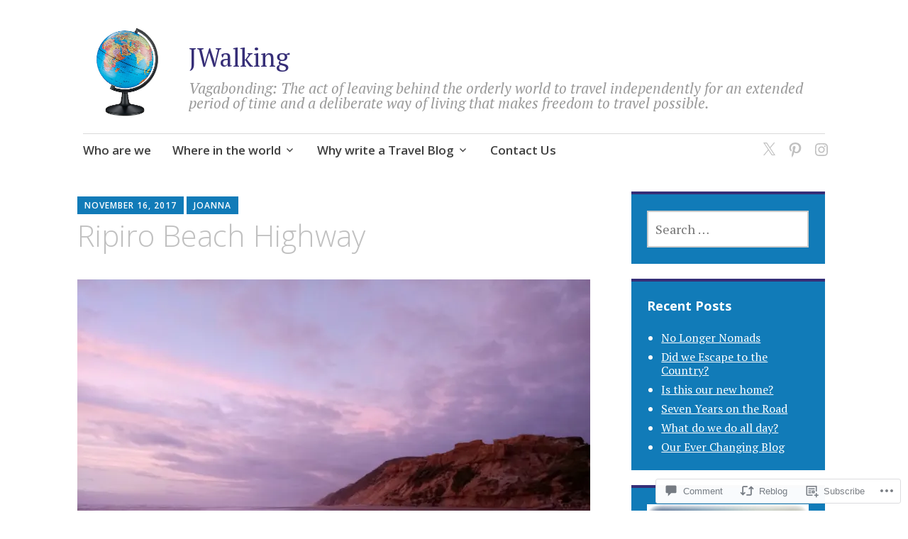

--- FILE ---
content_type: text/html; charset=UTF-8
request_url: https://jwalkingin.com/2017/11/16/ripiro/
body_size: 72764
content:
<!DOCTYPE html>
<html lang="en">
	<head>
		<meta charset="UTF-8">
		<meta name="viewport" content="width=device-width, initial-scale=1">
		<link rel="profile" href="http://gmpg.org/xfn/11">
	<title>Ripiro Beach Highway &#8211; JWalking</title>
<meta name='robots' content='max-image-preview:large' />
<meta name="google-site-verification" content="JmjHEkc7GKVpf2LjswqXeiYRIcZ7FN3t6FvQURjFsMc" />

<!-- Async WordPress.com Remote Login -->
<script id="wpcom_remote_login_js">
var wpcom_remote_login_extra_auth = '';
function wpcom_remote_login_remove_dom_node_id( element_id ) {
	var dom_node = document.getElementById( element_id );
	if ( dom_node ) { dom_node.parentNode.removeChild( dom_node ); }
}
function wpcom_remote_login_remove_dom_node_classes( class_name ) {
	var dom_nodes = document.querySelectorAll( '.' + class_name );
	for ( var i = 0; i < dom_nodes.length; i++ ) {
		dom_nodes[ i ].parentNode.removeChild( dom_nodes[ i ] );
	}
}
function wpcom_remote_login_final_cleanup() {
	wpcom_remote_login_remove_dom_node_classes( "wpcom_remote_login_msg" );
	wpcom_remote_login_remove_dom_node_id( "wpcom_remote_login_key" );
	wpcom_remote_login_remove_dom_node_id( "wpcom_remote_login_validate" );
	wpcom_remote_login_remove_dom_node_id( "wpcom_remote_login_js" );
	wpcom_remote_login_remove_dom_node_id( "wpcom_request_access_iframe" );
	wpcom_remote_login_remove_dom_node_id( "wpcom_request_access_styles" );
}

// Watch for messages back from the remote login
window.addEventListener( "message", function( e ) {
	if ( e.origin === "https://r-login.wordpress.com" ) {
		var data = {};
		try {
			data = JSON.parse( e.data );
		} catch( e ) {
			wpcom_remote_login_final_cleanup();
			return;
		}

		if ( data.msg === 'LOGIN' ) {
			// Clean up the login check iframe
			wpcom_remote_login_remove_dom_node_id( "wpcom_remote_login_key" );

			var id_regex = new RegExp( /^[0-9]+$/ );
			var token_regex = new RegExp( /^.*|.*|.*$/ );
			if (
				token_regex.test( data.token )
				&& id_regex.test( data.wpcomid )
			) {
				// We have everything we need to ask for a login
				var script = document.createElement( "script" );
				script.setAttribute( "id", "wpcom_remote_login_validate" );
				script.src = '/remote-login.php?wpcom_remote_login=validate'
					+ '&wpcomid=' + data.wpcomid
					+ '&token=' + encodeURIComponent( data.token )
					+ '&host=' + window.location.protocol
					+ '//' + window.location.hostname
					+ '&postid=5448'
					+ '&is_singular=1';
				document.body.appendChild( script );
			}

			return;
		}

		// Safari ITP, not logged in, so redirect
		if ( data.msg === 'LOGIN-REDIRECT' ) {
			window.location = 'https://wordpress.com/log-in?redirect_to=' + window.location.href;
			return;
		}

		// Safari ITP, storage access failed, remove the request
		if ( data.msg === 'LOGIN-REMOVE' ) {
			var css_zap = 'html { -webkit-transition: margin-top 1s; transition: margin-top 1s; } /* 9001 */ html { margin-top: 0 !important; } * html body { margin-top: 0 !important; } @media screen and ( max-width: 782px ) { html { margin-top: 0 !important; } * html body { margin-top: 0 !important; } }';
			var style_zap = document.createElement( 'style' );
			style_zap.type = 'text/css';
			style_zap.appendChild( document.createTextNode( css_zap ) );
			document.body.appendChild( style_zap );

			var e = document.getElementById( 'wpcom_request_access_iframe' );
			e.parentNode.removeChild( e );

			document.cookie = 'wordpress_com_login_access=denied; path=/; max-age=31536000';

			return;
		}

		// Safari ITP
		if ( data.msg === 'REQUEST_ACCESS' ) {
			console.log( 'request access: safari' );

			// Check ITP iframe enable/disable knob
			if ( wpcom_remote_login_extra_auth !== 'safari_itp_iframe' ) {
				return;
			}

			// If we are in a "private window" there is no ITP.
			var private_window = false;
			try {
				var opendb = window.openDatabase( null, null, null, null );
			} catch( e ) {
				private_window = true;
			}

			if ( private_window ) {
				console.log( 'private window' );
				return;
			}

			var iframe = document.createElement( 'iframe' );
			iframe.id = 'wpcom_request_access_iframe';
			iframe.setAttribute( 'scrolling', 'no' );
			iframe.setAttribute( 'sandbox', 'allow-storage-access-by-user-activation allow-scripts allow-same-origin allow-top-navigation-by-user-activation' );
			iframe.src = 'https://r-login.wordpress.com/remote-login.php?wpcom_remote_login=request_access&origin=' + encodeURIComponent( data.origin ) + '&wpcomid=' + encodeURIComponent( data.wpcomid );

			var css = 'html { -webkit-transition: margin-top 1s; transition: margin-top 1s; } /* 9001 */ html { margin-top: 46px !important; } * html body { margin-top: 46px !important; } @media screen and ( max-width: 660px ) { html { margin-top: 71px !important; } * html body { margin-top: 71px !important; } #wpcom_request_access_iframe { display: block; height: 71px !important; } } #wpcom_request_access_iframe { border: 0px; height: 46px; position: fixed; top: 0; left: 0; width: 100%; min-width: 100%; z-index: 99999; background: #23282d; } ';

			var style = document.createElement( 'style' );
			style.type = 'text/css';
			style.id = 'wpcom_request_access_styles';
			style.appendChild( document.createTextNode( css ) );
			document.body.appendChild( style );

			document.body.appendChild( iframe );
		}

		if ( data.msg === 'DONE' ) {
			wpcom_remote_login_final_cleanup();
		}
	}
}, false );

// Inject the remote login iframe after the page has had a chance to load
// more critical resources
window.addEventListener( "DOMContentLoaded", function( e ) {
	var iframe = document.createElement( "iframe" );
	iframe.style.display = "none";
	iframe.setAttribute( "scrolling", "no" );
	iframe.setAttribute( "id", "wpcom_remote_login_key" );
	iframe.src = "https://r-login.wordpress.com/remote-login.php"
		+ "?wpcom_remote_login=key"
		+ "&origin=aHR0cHM6Ly9qd2Fsa2luZ2luLmNvbQ%3D%3D"
		+ "&wpcomid=88863807"
		+ "&time=" + Math.floor( Date.now() / 1000 );
	document.body.appendChild( iframe );
}, false );
</script>
<link rel='dns-prefetch' href='//s0.wp.com' />
<link rel='dns-prefetch' href='//widgets.wp.com' />
<link rel='dns-prefetch' href='//wordpress.com' />
<link rel='dns-prefetch' href='//fonts-api.wp.com' />
<link rel="alternate" type="application/rss+xml" title="JWalking &raquo; Feed" href="https://jwalkingin.com/feed/" />
<link rel="alternate" type="application/rss+xml" title="JWalking &raquo; Comments Feed" href="https://jwalkingin.com/comments/feed/" />
<link rel="alternate" type="application/rss+xml" title="JWalking &raquo; Ripiro Beach Highway Comments Feed" href="https://jwalkingin.com/2017/11/16/ripiro/feed/" />
	<script type="text/javascript">
		/* <![CDATA[ */
		function addLoadEvent(func) {
			var oldonload = window.onload;
			if (typeof window.onload != 'function') {
				window.onload = func;
			} else {
				window.onload = function () {
					oldonload();
					func();
				}
			}
		}
		/* ]]> */
	</script>
	<link crossorigin='anonymous' rel='stylesheet' id='all-css-0-1' href='/_static/??-eJxtzEkKgDAMQNELWYNjcSGeRdog1Q7BpHh9UQRBXD74fDhImRQFo0DIinxeXGRYUWg222PgHCEkmz0y7OhnQasosXxUGuYC/o/ebfh+b135FMZKd02th77t1hMpiDR+&cssminify=yes' type='text/css' media='all' />
<style id='wp-emoji-styles-inline-css'>

	img.wp-smiley, img.emoji {
		display: inline !important;
		border: none !important;
		box-shadow: none !important;
		height: 1em !important;
		width: 1em !important;
		margin: 0 0.07em !important;
		vertical-align: -0.1em !important;
		background: none !important;
		padding: 0 !important;
	}
/*# sourceURL=wp-emoji-styles-inline-css */
</style>
<link crossorigin='anonymous' rel='stylesheet' id='all-css-2-1' href='/wp-content/plugins/gutenberg-core/v22.2.0/build/styles/block-library/style.css?m=1764855221i&cssminify=yes' type='text/css' media='all' />
<style id='wp-block-library-inline-css'>
.has-text-align-justify {
	text-align:justify;
}
.has-text-align-justify{text-align:justify;}

/*# sourceURL=wp-block-library-inline-css */
</style><style id='global-styles-inline-css'>
:root{--wp--preset--aspect-ratio--square: 1;--wp--preset--aspect-ratio--4-3: 4/3;--wp--preset--aspect-ratio--3-4: 3/4;--wp--preset--aspect-ratio--3-2: 3/2;--wp--preset--aspect-ratio--2-3: 2/3;--wp--preset--aspect-ratio--16-9: 16/9;--wp--preset--aspect-ratio--9-16: 9/16;--wp--preset--color--black: #404040;--wp--preset--color--cyan-bluish-gray: #abb8c3;--wp--preset--color--white: #ffffff;--wp--preset--color--pale-pink: #f78da7;--wp--preset--color--vivid-red: #cf2e2e;--wp--preset--color--luminous-vivid-orange: #ff6900;--wp--preset--color--luminous-vivid-amber: #fcb900;--wp--preset--color--light-green-cyan: #7bdcb5;--wp--preset--color--vivid-green-cyan: #00d084;--wp--preset--color--pale-cyan-blue: #8ed1fc;--wp--preset--color--vivid-cyan-blue: #0693e3;--wp--preset--color--vivid-purple: #9b51e0;--wp--preset--color--dark-gray: #686868;--wp--preset--color--medium-gray: #999999;--wp--preset--color--light-gray: #d9d9d9;--wp--preset--color--blue: #159ae7;--wp--preset--color--dark-blue: #362e77;--wp--preset--gradient--vivid-cyan-blue-to-vivid-purple: linear-gradient(135deg,rgb(6,147,227) 0%,rgb(155,81,224) 100%);--wp--preset--gradient--light-green-cyan-to-vivid-green-cyan: linear-gradient(135deg,rgb(122,220,180) 0%,rgb(0,208,130) 100%);--wp--preset--gradient--luminous-vivid-amber-to-luminous-vivid-orange: linear-gradient(135deg,rgb(252,185,0) 0%,rgb(255,105,0) 100%);--wp--preset--gradient--luminous-vivid-orange-to-vivid-red: linear-gradient(135deg,rgb(255,105,0) 0%,rgb(207,46,46) 100%);--wp--preset--gradient--very-light-gray-to-cyan-bluish-gray: linear-gradient(135deg,rgb(238,238,238) 0%,rgb(169,184,195) 100%);--wp--preset--gradient--cool-to-warm-spectrum: linear-gradient(135deg,rgb(74,234,220) 0%,rgb(151,120,209) 20%,rgb(207,42,186) 40%,rgb(238,44,130) 60%,rgb(251,105,98) 80%,rgb(254,248,76) 100%);--wp--preset--gradient--blush-light-purple: linear-gradient(135deg,rgb(255,206,236) 0%,rgb(152,150,240) 100%);--wp--preset--gradient--blush-bordeaux: linear-gradient(135deg,rgb(254,205,165) 0%,rgb(254,45,45) 50%,rgb(107,0,62) 100%);--wp--preset--gradient--luminous-dusk: linear-gradient(135deg,rgb(255,203,112) 0%,rgb(199,81,192) 50%,rgb(65,88,208) 100%);--wp--preset--gradient--pale-ocean: linear-gradient(135deg,rgb(255,245,203) 0%,rgb(182,227,212) 50%,rgb(51,167,181) 100%);--wp--preset--gradient--electric-grass: linear-gradient(135deg,rgb(202,248,128) 0%,rgb(113,206,126) 100%);--wp--preset--gradient--midnight: linear-gradient(135deg,rgb(2,3,129) 0%,rgb(40,116,252) 100%);--wp--preset--font-size--small: 13px;--wp--preset--font-size--medium: 20px;--wp--preset--font-size--large: 36px;--wp--preset--font-size--x-large: 42px;--wp--preset--font-family--albert-sans: 'Albert Sans', sans-serif;--wp--preset--font-family--alegreya: Alegreya, serif;--wp--preset--font-family--arvo: Arvo, serif;--wp--preset--font-family--bodoni-moda: 'Bodoni Moda', serif;--wp--preset--font-family--bricolage-grotesque: 'Bricolage Grotesque', sans-serif;--wp--preset--font-family--cabin: Cabin, sans-serif;--wp--preset--font-family--chivo: Chivo, sans-serif;--wp--preset--font-family--commissioner: Commissioner, sans-serif;--wp--preset--font-family--cormorant: Cormorant, serif;--wp--preset--font-family--courier-prime: 'Courier Prime', monospace;--wp--preset--font-family--crimson-pro: 'Crimson Pro', serif;--wp--preset--font-family--dm-mono: 'DM Mono', monospace;--wp--preset--font-family--dm-sans: 'DM Sans', sans-serif;--wp--preset--font-family--dm-serif-display: 'DM Serif Display', serif;--wp--preset--font-family--domine: Domine, serif;--wp--preset--font-family--eb-garamond: 'EB Garamond', serif;--wp--preset--font-family--epilogue: Epilogue, sans-serif;--wp--preset--font-family--fahkwang: Fahkwang, sans-serif;--wp--preset--font-family--figtree: Figtree, sans-serif;--wp--preset--font-family--fira-sans: 'Fira Sans', sans-serif;--wp--preset--font-family--fjalla-one: 'Fjalla One', sans-serif;--wp--preset--font-family--fraunces: Fraunces, serif;--wp--preset--font-family--gabarito: Gabarito, system-ui;--wp--preset--font-family--ibm-plex-mono: 'IBM Plex Mono', monospace;--wp--preset--font-family--ibm-plex-sans: 'IBM Plex Sans', sans-serif;--wp--preset--font-family--ibarra-real-nova: 'Ibarra Real Nova', serif;--wp--preset--font-family--instrument-serif: 'Instrument Serif', serif;--wp--preset--font-family--inter: Inter, sans-serif;--wp--preset--font-family--josefin-sans: 'Josefin Sans', sans-serif;--wp--preset--font-family--jost: Jost, sans-serif;--wp--preset--font-family--libre-baskerville: 'Libre Baskerville', serif;--wp--preset--font-family--libre-franklin: 'Libre Franklin', sans-serif;--wp--preset--font-family--literata: Literata, serif;--wp--preset--font-family--lora: Lora, serif;--wp--preset--font-family--merriweather: Merriweather, serif;--wp--preset--font-family--montserrat: Montserrat, sans-serif;--wp--preset--font-family--newsreader: Newsreader, serif;--wp--preset--font-family--noto-sans-mono: 'Noto Sans Mono', sans-serif;--wp--preset--font-family--nunito: Nunito, sans-serif;--wp--preset--font-family--open-sans: 'Open Sans', sans-serif;--wp--preset--font-family--overpass: Overpass, sans-serif;--wp--preset--font-family--pt-serif: 'PT Serif', serif;--wp--preset--font-family--petrona: Petrona, serif;--wp--preset--font-family--piazzolla: Piazzolla, serif;--wp--preset--font-family--playfair-display: 'Playfair Display', serif;--wp--preset--font-family--plus-jakarta-sans: 'Plus Jakarta Sans', sans-serif;--wp--preset--font-family--poppins: Poppins, sans-serif;--wp--preset--font-family--raleway: Raleway, sans-serif;--wp--preset--font-family--roboto: Roboto, sans-serif;--wp--preset--font-family--roboto-slab: 'Roboto Slab', serif;--wp--preset--font-family--rubik: Rubik, sans-serif;--wp--preset--font-family--rufina: Rufina, serif;--wp--preset--font-family--sora: Sora, sans-serif;--wp--preset--font-family--source-sans-3: 'Source Sans 3', sans-serif;--wp--preset--font-family--source-serif-4: 'Source Serif 4', serif;--wp--preset--font-family--space-mono: 'Space Mono', monospace;--wp--preset--font-family--syne: Syne, sans-serif;--wp--preset--font-family--texturina: Texturina, serif;--wp--preset--font-family--urbanist: Urbanist, sans-serif;--wp--preset--font-family--work-sans: 'Work Sans', sans-serif;--wp--preset--spacing--20: 0.44rem;--wp--preset--spacing--30: 0.67rem;--wp--preset--spacing--40: 1rem;--wp--preset--spacing--50: 1.5rem;--wp--preset--spacing--60: 2.25rem;--wp--preset--spacing--70: 3.38rem;--wp--preset--spacing--80: 5.06rem;--wp--preset--shadow--natural: 6px 6px 9px rgba(0, 0, 0, 0.2);--wp--preset--shadow--deep: 12px 12px 50px rgba(0, 0, 0, 0.4);--wp--preset--shadow--sharp: 6px 6px 0px rgba(0, 0, 0, 0.2);--wp--preset--shadow--outlined: 6px 6px 0px -3px rgb(255, 255, 255), 6px 6px rgb(0, 0, 0);--wp--preset--shadow--crisp: 6px 6px 0px rgb(0, 0, 0);}:where(.is-layout-flex){gap: 0.5em;}:where(.is-layout-grid){gap: 0.5em;}body .is-layout-flex{display: flex;}.is-layout-flex{flex-wrap: wrap;align-items: center;}.is-layout-flex > :is(*, div){margin: 0;}body .is-layout-grid{display: grid;}.is-layout-grid > :is(*, div){margin: 0;}:where(.wp-block-columns.is-layout-flex){gap: 2em;}:where(.wp-block-columns.is-layout-grid){gap: 2em;}:where(.wp-block-post-template.is-layout-flex){gap: 1.25em;}:where(.wp-block-post-template.is-layout-grid){gap: 1.25em;}.has-black-color{color: var(--wp--preset--color--black) !important;}.has-cyan-bluish-gray-color{color: var(--wp--preset--color--cyan-bluish-gray) !important;}.has-white-color{color: var(--wp--preset--color--white) !important;}.has-pale-pink-color{color: var(--wp--preset--color--pale-pink) !important;}.has-vivid-red-color{color: var(--wp--preset--color--vivid-red) !important;}.has-luminous-vivid-orange-color{color: var(--wp--preset--color--luminous-vivid-orange) !important;}.has-luminous-vivid-amber-color{color: var(--wp--preset--color--luminous-vivid-amber) !important;}.has-light-green-cyan-color{color: var(--wp--preset--color--light-green-cyan) !important;}.has-vivid-green-cyan-color{color: var(--wp--preset--color--vivid-green-cyan) !important;}.has-pale-cyan-blue-color{color: var(--wp--preset--color--pale-cyan-blue) !important;}.has-vivid-cyan-blue-color{color: var(--wp--preset--color--vivid-cyan-blue) !important;}.has-vivid-purple-color{color: var(--wp--preset--color--vivid-purple) !important;}.has-black-background-color{background-color: var(--wp--preset--color--black) !important;}.has-cyan-bluish-gray-background-color{background-color: var(--wp--preset--color--cyan-bluish-gray) !important;}.has-white-background-color{background-color: var(--wp--preset--color--white) !important;}.has-pale-pink-background-color{background-color: var(--wp--preset--color--pale-pink) !important;}.has-vivid-red-background-color{background-color: var(--wp--preset--color--vivid-red) !important;}.has-luminous-vivid-orange-background-color{background-color: var(--wp--preset--color--luminous-vivid-orange) !important;}.has-luminous-vivid-amber-background-color{background-color: var(--wp--preset--color--luminous-vivid-amber) !important;}.has-light-green-cyan-background-color{background-color: var(--wp--preset--color--light-green-cyan) !important;}.has-vivid-green-cyan-background-color{background-color: var(--wp--preset--color--vivid-green-cyan) !important;}.has-pale-cyan-blue-background-color{background-color: var(--wp--preset--color--pale-cyan-blue) !important;}.has-vivid-cyan-blue-background-color{background-color: var(--wp--preset--color--vivid-cyan-blue) !important;}.has-vivid-purple-background-color{background-color: var(--wp--preset--color--vivid-purple) !important;}.has-black-border-color{border-color: var(--wp--preset--color--black) !important;}.has-cyan-bluish-gray-border-color{border-color: var(--wp--preset--color--cyan-bluish-gray) !important;}.has-white-border-color{border-color: var(--wp--preset--color--white) !important;}.has-pale-pink-border-color{border-color: var(--wp--preset--color--pale-pink) !important;}.has-vivid-red-border-color{border-color: var(--wp--preset--color--vivid-red) !important;}.has-luminous-vivid-orange-border-color{border-color: var(--wp--preset--color--luminous-vivid-orange) !important;}.has-luminous-vivid-amber-border-color{border-color: var(--wp--preset--color--luminous-vivid-amber) !important;}.has-light-green-cyan-border-color{border-color: var(--wp--preset--color--light-green-cyan) !important;}.has-vivid-green-cyan-border-color{border-color: var(--wp--preset--color--vivid-green-cyan) !important;}.has-pale-cyan-blue-border-color{border-color: var(--wp--preset--color--pale-cyan-blue) !important;}.has-vivid-cyan-blue-border-color{border-color: var(--wp--preset--color--vivid-cyan-blue) !important;}.has-vivid-purple-border-color{border-color: var(--wp--preset--color--vivid-purple) !important;}.has-vivid-cyan-blue-to-vivid-purple-gradient-background{background: var(--wp--preset--gradient--vivid-cyan-blue-to-vivid-purple) !important;}.has-light-green-cyan-to-vivid-green-cyan-gradient-background{background: var(--wp--preset--gradient--light-green-cyan-to-vivid-green-cyan) !important;}.has-luminous-vivid-amber-to-luminous-vivid-orange-gradient-background{background: var(--wp--preset--gradient--luminous-vivid-amber-to-luminous-vivid-orange) !important;}.has-luminous-vivid-orange-to-vivid-red-gradient-background{background: var(--wp--preset--gradient--luminous-vivid-orange-to-vivid-red) !important;}.has-very-light-gray-to-cyan-bluish-gray-gradient-background{background: var(--wp--preset--gradient--very-light-gray-to-cyan-bluish-gray) !important;}.has-cool-to-warm-spectrum-gradient-background{background: var(--wp--preset--gradient--cool-to-warm-spectrum) !important;}.has-blush-light-purple-gradient-background{background: var(--wp--preset--gradient--blush-light-purple) !important;}.has-blush-bordeaux-gradient-background{background: var(--wp--preset--gradient--blush-bordeaux) !important;}.has-luminous-dusk-gradient-background{background: var(--wp--preset--gradient--luminous-dusk) !important;}.has-pale-ocean-gradient-background{background: var(--wp--preset--gradient--pale-ocean) !important;}.has-electric-grass-gradient-background{background: var(--wp--preset--gradient--electric-grass) !important;}.has-midnight-gradient-background{background: var(--wp--preset--gradient--midnight) !important;}.has-small-font-size{font-size: var(--wp--preset--font-size--small) !important;}.has-medium-font-size{font-size: var(--wp--preset--font-size--medium) !important;}.has-large-font-size{font-size: var(--wp--preset--font-size--large) !important;}.has-x-large-font-size{font-size: var(--wp--preset--font-size--x-large) !important;}.has-albert-sans-font-family{font-family: var(--wp--preset--font-family--albert-sans) !important;}.has-alegreya-font-family{font-family: var(--wp--preset--font-family--alegreya) !important;}.has-arvo-font-family{font-family: var(--wp--preset--font-family--arvo) !important;}.has-bodoni-moda-font-family{font-family: var(--wp--preset--font-family--bodoni-moda) !important;}.has-bricolage-grotesque-font-family{font-family: var(--wp--preset--font-family--bricolage-grotesque) !important;}.has-cabin-font-family{font-family: var(--wp--preset--font-family--cabin) !important;}.has-chivo-font-family{font-family: var(--wp--preset--font-family--chivo) !important;}.has-commissioner-font-family{font-family: var(--wp--preset--font-family--commissioner) !important;}.has-cormorant-font-family{font-family: var(--wp--preset--font-family--cormorant) !important;}.has-courier-prime-font-family{font-family: var(--wp--preset--font-family--courier-prime) !important;}.has-crimson-pro-font-family{font-family: var(--wp--preset--font-family--crimson-pro) !important;}.has-dm-mono-font-family{font-family: var(--wp--preset--font-family--dm-mono) !important;}.has-dm-sans-font-family{font-family: var(--wp--preset--font-family--dm-sans) !important;}.has-dm-serif-display-font-family{font-family: var(--wp--preset--font-family--dm-serif-display) !important;}.has-domine-font-family{font-family: var(--wp--preset--font-family--domine) !important;}.has-eb-garamond-font-family{font-family: var(--wp--preset--font-family--eb-garamond) !important;}.has-epilogue-font-family{font-family: var(--wp--preset--font-family--epilogue) !important;}.has-fahkwang-font-family{font-family: var(--wp--preset--font-family--fahkwang) !important;}.has-figtree-font-family{font-family: var(--wp--preset--font-family--figtree) !important;}.has-fira-sans-font-family{font-family: var(--wp--preset--font-family--fira-sans) !important;}.has-fjalla-one-font-family{font-family: var(--wp--preset--font-family--fjalla-one) !important;}.has-fraunces-font-family{font-family: var(--wp--preset--font-family--fraunces) !important;}.has-gabarito-font-family{font-family: var(--wp--preset--font-family--gabarito) !important;}.has-ibm-plex-mono-font-family{font-family: var(--wp--preset--font-family--ibm-plex-mono) !important;}.has-ibm-plex-sans-font-family{font-family: var(--wp--preset--font-family--ibm-plex-sans) !important;}.has-ibarra-real-nova-font-family{font-family: var(--wp--preset--font-family--ibarra-real-nova) !important;}.has-instrument-serif-font-family{font-family: var(--wp--preset--font-family--instrument-serif) !important;}.has-inter-font-family{font-family: var(--wp--preset--font-family--inter) !important;}.has-josefin-sans-font-family{font-family: var(--wp--preset--font-family--josefin-sans) !important;}.has-jost-font-family{font-family: var(--wp--preset--font-family--jost) !important;}.has-libre-baskerville-font-family{font-family: var(--wp--preset--font-family--libre-baskerville) !important;}.has-libre-franklin-font-family{font-family: var(--wp--preset--font-family--libre-franklin) !important;}.has-literata-font-family{font-family: var(--wp--preset--font-family--literata) !important;}.has-lora-font-family{font-family: var(--wp--preset--font-family--lora) !important;}.has-merriweather-font-family{font-family: var(--wp--preset--font-family--merriweather) !important;}.has-montserrat-font-family{font-family: var(--wp--preset--font-family--montserrat) !important;}.has-newsreader-font-family{font-family: var(--wp--preset--font-family--newsreader) !important;}.has-noto-sans-mono-font-family{font-family: var(--wp--preset--font-family--noto-sans-mono) !important;}.has-nunito-font-family{font-family: var(--wp--preset--font-family--nunito) !important;}.has-open-sans-font-family{font-family: var(--wp--preset--font-family--open-sans) !important;}.has-overpass-font-family{font-family: var(--wp--preset--font-family--overpass) !important;}.has-pt-serif-font-family{font-family: var(--wp--preset--font-family--pt-serif) !important;}.has-petrona-font-family{font-family: var(--wp--preset--font-family--petrona) !important;}.has-piazzolla-font-family{font-family: var(--wp--preset--font-family--piazzolla) !important;}.has-playfair-display-font-family{font-family: var(--wp--preset--font-family--playfair-display) !important;}.has-plus-jakarta-sans-font-family{font-family: var(--wp--preset--font-family--plus-jakarta-sans) !important;}.has-poppins-font-family{font-family: var(--wp--preset--font-family--poppins) !important;}.has-raleway-font-family{font-family: var(--wp--preset--font-family--raleway) !important;}.has-roboto-font-family{font-family: var(--wp--preset--font-family--roboto) !important;}.has-roboto-slab-font-family{font-family: var(--wp--preset--font-family--roboto-slab) !important;}.has-rubik-font-family{font-family: var(--wp--preset--font-family--rubik) !important;}.has-rufina-font-family{font-family: var(--wp--preset--font-family--rufina) !important;}.has-sora-font-family{font-family: var(--wp--preset--font-family--sora) !important;}.has-source-sans-3-font-family{font-family: var(--wp--preset--font-family--source-sans-3) !important;}.has-source-serif-4-font-family{font-family: var(--wp--preset--font-family--source-serif-4) !important;}.has-space-mono-font-family{font-family: var(--wp--preset--font-family--space-mono) !important;}.has-syne-font-family{font-family: var(--wp--preset--font-family--syne) !important;}.has-texturina-font-family{font-family: var(--wp--preset--font-family--texturina) !important;}.has-urbanist-font-family{font-family: var(--wp--preset--font-family--urbanist) !important;}.has-work-sans-font-family{font-family: var(--wp--preset--font-family--work-sans) !important;}
/*# sourceURL=global-styles-inline-css */
</style>

<style id='classic-theme-styles-inline-css'>
/*! This file is auto-generated */
.wp-block-button__link{color:#fff;background-color:#32373c;border-radius:9999px;box-shadow:none;text-decoration:none;padding:calc(.667em + 2px) calc(1.333em + 2px);font-size:1.125em}.wp-block-file__button{background:#32373c;color:#fff;text-decoration:none}
/*# sourceURL=/wp-includes/css/classic-themes.min.css */
</style>
<link crossorigin='anonymous' rel='stylesheet' id='all-css-4-1' href='/_static/??-eJx9j8sOwkAIRX/IkTZGGxfGTzHzIHVq55GBaf18aZpu1HRD4MLhAsxZ2RQZI0OoKo+195HApoKih6wZZCKg8xpHDDJ2tEQH+I/N3vXIgtOWK8b3PpLFRhmTCxIpicHXoPgpXrTHDchZ25cSaV2xNoBq3HqPCaNLBXTlFDSztz8UULFgqh8dTFiMOIu4fEnf9XLLPdza7tI07fl66oYPKzZ26Q==&cssminify=yes' type='text/css' media='all' />
<link rel='stylesheet' id='verbum-gutenberg-css-css' href='https://widgets.wp.com/verbum-block-editor/block-editor.css?ver=1738686361' media='all' />
<link crossorigin='anonymous' rel='stylesheet' id='all-css-6-1' href='/_static/??-eJyNjlELwjAMhP+QNTidwwfxp8hWwta1TcKaMvz3Vicy1Aff7i65j4NZjGVSJIWYjYTcO0pgOcYSmeA8Fpc+km1JNuCAWF1pp7dYDiumDhgLQXIHrXDSiWVAUz2RXWDr/68kvQX8+l6NHlGltf7lIWWCqyMLPRJOy86f8sG8xPOuqfdVczoe6vEOO9ZnpQ==&cssminify=yes' type='text/css' media='all' />
<link rel='stylesheet' id='apostrophe-2-fonts-css' href='https://fonts-api.wp.com/css?family=PT+Serif%3A400%2C400italic%2C700%2C700italic%7COpen+Sans%3A300%2C300italic%2C400%2C400italic%2C600%2C600italic%2C700%2C700italic%2C800%2C800italic&#038;subset=latin%2Clatin-ext%2Ccyrillic' media='all' />
<link crossorigin='anonymous' rel='stylesheet' id='all-css-8-1' href='/_static/??-eJx9jsEOwjAMQ3+IEG1CMA6IT0FdCFuhbaomBfH3DARoXLjZsZ9ivGUgScbJ0EaOrJhrjy6LWpE8MrToE6HaPTDcMklckuoCZ1yskEMdfFI8s2VHF5hOr+47QK3pkx2unI5S0FWT6Mw8fSkKTtUTvIbAyCFzQS3TdyHvAkROda7/LSncBxkmOeDUmtl/0MACQciZl/Rj4BScL090H3fNZrXu2rbbNucHznJ3fw==&cssminify=yes' type='text/css' media='all' />
<link crossorigin='anonymous' rel='stylesheet' id='print-css-9-1' href='/wp-content/mu-plugins/global-print/global-print.css?m=1465851035i&cssminify=yes' type='text/css' media='print' />
<style id='jetpack-global-styles-frontend-style-inline-css'>
:root { --font-headings: unset; --font-base: unset; --font-headings-default: -apple-system,BlinkMacSystemFont,"Segoe UI",Roboto,Oxygen-Sans,Ubuntu,Cantarell,"Helvetica Neue",sans-serif; --font-base-default: -apple-system,BlinkMacSystemFont,"Segoe UI",Roboto,Oxygen-Sans,Ubuntu,Cantarell,"Helvetica Neue",sans-serif;}
/*# sourceURL=jetpack-global-styles-frontend-style-inline-css */
</style>
<link crossorigin='anonymous' rel='stylesheet' id='all-css-12-1' href='/_static/??-eJyNjcEKwjAQRH/IuKitxYP4KRKzIdm62YRuQvHvrdKLCOLtDcy8gbkYl6V6qZCaKdwCicLoa7HuvmbQJpAyNvYKGu3k0SI+3kgStk51A3+LriQONDuybDiHrB/hS1ajT8tt7CBwvln+9TYTBl8VlsrKJkyExgoaJq2v7SWdd0N/2A+nY9ePT815Xvc=&cssminify=yes' type='text/css' media='all' />
<script type="text/javascript" id="jetpack_related-posts-js-extra">
/* <![CDATA[ */
var related_posts_js_options = {"post_heading":"h4"};
//# sourceURL=jetpack_related-posts-js-extra
/* ]]> */
</script>
<script type="text/javascript" id="wpcom-actionbar-placeholder-js-extra">
/* <![CDATA[ */
var actionbardata = {"siteID":"88863807","postID":"5448","siteURL":"https://jwalkingin.com","xhrURL":"https://jwalkingin.com/wp-admin/admin-ajax.php","nonce":"783c986058","isLoggedIn":"","statusMessage":"","subsEmailDefault":"instantly","proxyScriptUrl":"https://s0.wp.com/wp-content/js/wpcom-proxy-request.js?m=1513050504i&amp;ver=20211021","shortlink":"https://wp.me/s60Rxd-ripiro","i18n":{"followedText":"New posts from this site will now appear in your \u003Ca href=\"https://wordpress.com/reader\"\u003EReader\u003C/a\u003E","foldBar":"Collapse this bar","unfoldBar":"Expand this bar","shortLinkCopied":"Shortlink copied to clipboard."}};
//# sourceURL=wpcom-actionbar-placeholder-js-extra
/* ]]> */
</script>
<script type="text/javascript" id="jetpack-mu-wpcom-settings-js-before">
/* <![CDATA[ */
var JETPACK_MU_WPCOM_SETTINGS = {"assetsUrl":"https://s0.wp.com/wp-content/mu-plugins/jetpack-mu-wpcom-plugin/sun/jetpack_vendor/automattic/jetpack-mu-wpcom/src/build/"};
//# sourceURL=jetpack-mu-wpcom-settings-js-before
/* ]]> */
</script>
<script crossorigin='anonymous' type='text/javascript'  src='/_static/??-eJx1T9sOgjAM/SFL5cHAi/FTDLCGdG5jbq3I3zsVE0z0qT05txycIwxTEAqCXiE6HTlktCSxGy4rxqwBzxwG7JWdwUSuEzIQpyz5G1WeQ2XzDje5tmicQEzTfflwJcypofwk7VUpLevZBvwVgecxldJfbZsVM5uR5GV/v9Crj3Bjmovr5I91czjs67ppW/sAEe5iYw=='></script>
<script type="text/javascript" id="rlt-proxy-js-after">
/* <![CDATA[ */
	rltInitialize( {"token":null,"iframeOrigins":["https:\/\/widgets.wp.com"]} );
//# sourceURL=rlt-proxy-js-after
/* ]]> */
</script>
<link rel="EditURI" type="application/rsd+xml" title="RSD" href="https://jwalkingin.wordpress.com/xmlrpc.php?rsd" />
<meta name="generator" content="WordPress.com" />
<link rel="canonical" href="https://jwalkingin.com/2017/11/16/ripiro/" />
<link rel='shortlink' href='https://wp.me/s60Rxd-ripiro' />
<link rel="alternate" type="application/json+oembed" href="https://public-api.wordpress.com/oembed/?format=json&amp;url=https%3A%2F%2Fjwalkingin.com%2F2017%2F11%2F16%2Fripiro%2F&amp;for=wpcom-auto-discovery" /><link rel="alternate" type="application/xml+oembed" href="https://public-api.wordpress.com/oembed/?format=xml&amp;url=https%3A%2F%2Fjwalkingin.com%2F2017%2F11%2F16%2Fripiro%2F&amp;for=wpcom-auto-discovery" />
<!-- Jetpack Open Graph Tags -->
<meta property="og:type" content="article" />
<meta property="og:title" content="Ripiro Beach Highway" />
<meta property="og:url" content="https://jwalkingin.com/2017/11/16/ripiro/" />
<meta property="og:description" content="We have the hire car and we have the maps so let&#8217;s go North! There&#8217;s 117 miles to Bayly&#8217;s Beach, we&#8217;ve got a full tank of gas, no cigarettes, it&#8217;s daylight and we&amp;#821…" />
<meta property="article:published_time" content="2017-11-16T18:00:46+00:00" />
<meta property="article:modified_time" content="2017-12-24T23:13:42+00:00" />
<meta property="og:site_name" content="JWalking" />
<meta property="og:image" content="https://jwalkingin.com/wp-content/uploads/2017/11/featured-ripiro.jpg" />
<meta property="og:image:width" content="723" />
<meta property="og:image:height" content="542" />
<meta property="og:image:alt" content="" />
<meta property="og:locale" content="en_US" />
<meta property="article:publisher" content="https://www.facebook.com/WordPresscom" />
<meta name="twitter:creator" content="@jwalkingin" />
<meta name="twitter:site" content="@jwalkingin" />
<meta name="twitter:text:title" content="Ripiro Beach Highway" />
<meta name="twitter:image" content="https://jwalkingin.com/wp-content/uploads/2017/11/featured-ripiro.jpg?w=640" />
<meta name="twitter:card" content="summary_large_image" />

<!-- End Jetpack Open Graph Tags -->
<link rel='openid.server' href='https://jwalkingin.com/?openidserver=1' />
<link rel='openid.delegate' href='https://jwalkingin.com/' />
<link rel="search" type="application/opensearchdescription+xml" href="https://jwalkingin.com/osd.xml" title="JWalking" />
<link rel="search" type="application/opensearchdescription+xml" href="https://s1.wp.com/opensearch.xml" title="WordPress.com" />
		<style type="text/css">
			.recentcomments a {
				display: inline !important;
				padding: 0 !important;
				margin: 0 !important;
			}

			table.recentcommentsavatartop img.avatar, table.recentcommentsavatarend img.avatar {
				border: 0px;
				margin: 0;
			}

			table.recentcommentsavatartop a, table.recentcommentsavatarend a {
				border: 0px !important;
				background-color: transparent !important;
			}

			td.recentcommentsavatarend, td.recentcommentsavatartop {
				padding: 0px 0px 1px 0px;
				margin: 0px;
			}

			td.recentcommentstextend {
				border: none !important;
				padding: 0px 0px 2px 10px;
			}

			.rtl td.recentcommentstextend {
				padding: 0px 10px 2px 0px;
			}

			td.recentcommentstexttop {
				border: none;
				padding: 0px 0px 0px 10px;
			}

			.rtl td.recentcommentstexttop {
				padding: 0px 10px 0px 0px;
			}
		</style>
		<meta name="description" content="We have the hire car and we have the maps so let&#039;s go North! There&#039;s 117 miles to Bayly&#039;s Beach, we&#039;ve got a full tank of gas, no cigarettes, it&#039;s daylight and we&#039;re wearing sunglasses. I&#039;ll be Elwood and you can be Jake. On our previous trip to New Zealand the Blues Brothers (aka Jonno&hellip;" />

<meta name='geo.position' content='-35.950862;173.745132' />
<meta name='ICBM' content='-35.950862, 173.745132' />
		<style type="text/css" id="apostrophe-2-header-css">
				</style>
		<style type="text/css" id="custom-colors-css">.entry-meta a, .entry-meta span, .edit-link a, .comment-reply-link a, .entry-footer a[rel="tag"] a,
			.entry-footer a[rel="category tag"] a, #infinite-handle span a,
			.widget-area .sidebar-primary aside .widgettitle,
			.widget-area .sidebar-primary aside .widget-title,
			.widget-area .sidebar-primary aside .widget-title label,
			.widget-area .sidebar-primary aside,
			.widget-area .sidebar-primary aside a { color: #FFFFFF;}
.widget-area .sidebar-primary aside.widget_goodreads a { color: #6D6D6D;}
.widget-area .sidebar-primary aside.jetpack_widget_social_icons ul a:hover { color: #FFFFFF;}
.sticky .entry-meta a, .sticky .entry-meta::before, .featured-content .entry-meta .posted-on a { color: #FFFFFF;}
</style>
<link rel="icon" href="https://jwalkingin.com/wp-content/uploads/2018/08/cropped-featured-200.jpg?w=32" sizes="32x32" />
<link rel="icon" href="https://jwalkingin.com/wp-content/uploads/2018/08/cropped-featured-200.jpg?w=192" sizes="192x192" />
<link rel="apple-touch-icon" href="https://jwalkingin.com/wp-content/uploads/2018/08/cropped-featured-200.jpg?w=180" />
<meta name="msapplication-TileImage" content="https://jwalkingin.com/wp-content/uploads/2018/08/cropped-featured-200.jpg?w=270" />
	<link crossorigin='anonymous' rel='stylesheet' id='all-css-0-3' href='/_static/??-eJydjtsKwkAMRH/INtQL6oP4KdKmoaTd3YQmy+LfW/ECvqlvc4bhMFC0QklOySHmSkMeOBmM5Nri9GSwnODCCaELgpOBFVaaazRbwdeCKH0OZIDtLNkovDev4kff41Dm0C/YGc6szrJsP6iOnP48WrgfyA1ctFKxJZlfA91t53hq9rvN8dBsm/V4A009eyk=&cssminify=yes' type='text/css' media='all' />
</head>

	<body class="wp-singular post-template-default single single-post postid-5448 single-format-standard wp-custom-logo wp-embed-responsive wp-theme-pubapostrophe-2 customizer-styles-applied jetpack-reblog-enabled custom-colors">
		<div id="page" class="hfeed site">

			<header id="masthead" class="site-header" role="banner">
				<div class="site-branding">
					<a href="https://jwalkingin.com/" class="custom-logo-link" rel="home"><img width="475" height="475" src="https://jwalkingin.com/wp-content/uploads/2017/10/globe.jpg" class="custom-logo" alt="JWalking" decoding="async" srcset="https://jwalkingin.com/wp-content/uploads/2017/10/globe.jpg 475w, https://jwalkingin.com/wp-content/uploads/2017/10/globe.jpg?w=150&amp;h=150 150w, https://jwalkingin.com/wp-content/uploads/2017/10/globe.jpg?w=300&amp;h=300 300w" sizes="(max-width: 475px) 100vw, 475px" data-attachment-id="5402" data-permalink="https://jwalkingin.com/globe/" data-orig-file="https://jwalkingin.com/wp-content/uploads/2017/10/globe.jpg" data-orig-size="475,475" data-comments-opened="1" data-image-meta="{&quot;aperture&quot;:&quot;0&quot;,&quot;credit&quot;:&quot;&quot;,&quot;camera&quot;:&quot;&quot;,&quot;caption&quot;:&quot;&quot;,&quot;created_timestamp&quot;:&quot;0&quot;,&quot;copyright&quot;:&quot;&quot;,&quot;focal_length&quot;:&quot;0&quot;,&quot;iso&quot;:&quot;0&quot;,&quot;shutter_speed&quot;:&quot;0&quot;,&quot;title&quot;:&quot;&quot;,&quot;orientation&quot;:&quot;0&quot;}" data-image-title="globe" data-image-description="" data-image-caption="" data-medium-file="https://jwalkingin.com/wp-content/uploads/2017/10/globe.jpg?w=300" data-large-file="https://jwalkingin.com/wp-content/uploads/2017/10/globe.jpg?w=475" /></a>					<h1 class="site-title"><a href="https://jwalkingin.com/" rel="home">JWalking</a></h1>
					<h2 class="site-description">Vagabonding: The act of leaving behind the orderly world to travel independently for an extended period of time and a deliberate way of living that makes freedom to travel possible.</h2>
				</div>

				<nav id="site-navigation" class="main-navigation" role="navigation">
					<a class="menu-toggle">Menu</a>
					<a class="skip-link screen-reader-text" href="#content">Skip to content</a>

					<div class="menu-top-container"><ul id="menu-top" class="apostrophe-2-navigation"><li id="menu-item-80" class="menu-item menu-item-type-post_type menu-item-object-page menu-item-80"><a href="https://jwalkingin.com/home/about/">Who are we</a></li>
<li id="menu-item-4442" class="menu-item menu-item-type-post_type menu-item-object-page menu-item-has-children menu-item-4442"><a href="https://jwalkingin.com/home/jwalking-in/where/">Where in the world</a>
<ul class="sub-menu">
	<li id="menu-item-8787" class="menu-item menu-item-type-taxonomy menu-item-object-category menu-item-8787"><a href="https://jwalkingin.com/category/europe/england/">England (home)</a></li>
	<li id="menu-item-2642" class="menu-item menu-item-type-taxonomy menu-item-object-category menu-item-has-children menu-item-2642"><a href="https://jwalkingin.com/category/europe/">Europe</a>
	<ul class="sub-menu">
		<li id="menu-item-1115" class="menu-item menu-item-type-taxonomy menu-item-object-category menu-item-1115"><a href="https://jwalkingin.com/category/europe/austria/">Austria</a></li>
		<li id="menu-item-2069" class="menu-item menu-item-type-taxonomy menu-item-object-category menu-item-2069"><a href="https://jwalkingin.com/category/europe/france/">France</a></li>
		<li id="menu-item-1114" class="menu-item menu-item-type-taxonomy menu-item-object-category menu-item-1114"><a href="https://jwalkingin.com/category/europe/germany/">Germany</a></li>
		<li id="menu-item-6493" class="menu-item menu-item-type-taxonomy menu-item-object-category menu-item-6493"><a href="https://jwalkingin.com/category/europe/ireland/">Ireland</a></li>
		<li id="menu-item-6494" class="menu-item menu-item-type-taxonomy menu-item-object-category menu-item-6494"><a href="https://jwalkingin.com/category/europe/italy/">Italy</a></li>
		<li id="menu-item-9403" class="menu-item menu-item-type-taxonomy menu-item-object-category menu-item-9403"><a href="https://jwalkingin.com/category/europe/malta/">Malta</a></li>
		<li id="menu-item-1113" class="menu-item menu-item-type-taxonomy menu-item-object-category menu-item-1113"><a href="https://jwalkingin.com/category/europe/netherlands/">Netherlands</a></li>
		<li id="menu-item-8784" class="menu-item menu-item-type-taxonomy menu-item-object-category menu-item-8784"><a href="https://jwalkingin.com/category/europe/norway/">Norway</a></li>
		<li id="menu-item-8785" class="menu-item menu-item-type-taxonomy menu-item-object-category menu-item-8785"><a href="https://jwalkingin.com/category/europe/poland/">Poland</a></li>
		<li id="menu-item-8786" class="menu-item menu-item-type-taxonomy menu-item-object-category menu-item-8786"><a href="https://jwalkingin.com/category/europe/scotland/">Scotland</a></li>
		<li id="menu-item-1117" class="menu-item menu-item-type-taxonomy menu-item-object-category menu-item-1117"><a href="https://jwalkingin.com/category/europe/slovenia/">Slovenia</a></li>
	</ul>
</li>
	<li id="menu-item-9814" class="menu-item menu-item-type-taxonomy menu-item-object-category menu-item-has-children menu-item-9814"><a href="https://jwalkingin.com/category/africa/">Africa</a>
	<ul class="sub-menu">
		<li id="menu-item-9815" class="menu-item menu-item-type-taxonomy menu-item-object-category menu-item-9815"><a href="https://jwalkingin.com/category/africa/egypt/">Egypt</a></li>
	</ul>
</li>
	<li id="menu-item-2641" class="menu-item menu-item-type-taxonomy menu-item-object-category menu-item-has-children menu-item-2641"><a href="https://jwalkingin.com/category/asia/">Asia</a>
	<ul class="sub-menu">
		<li id="menu-item-2068" class="menu-item menu-item-type-taxonomy menu-item-object-category menu-item-2068"><a href="https://jwalkingin.com/category/asia/singapore/">Singapore</a></li>
	</ul>
</li>
	<li id="menu-item-8783" class="menu-item menu-item-type-taxonomy menu-item-object-category current-post-ancestor menu-item-has-children menu-item-8783"><a href="https://jwalkingin.com/category/australasia/">Australasia</a>
	<ul class="sub-menu">
		<li id="menu-item-1112" class="menu-item menu-item-type-taxonomy menu-item-object-category menu-item-1112"><a href="https://jwalkingin.com/category/australasia/australia/">Australia</a></li>
		<li id="menu-item-1518" class="menu-item menu-item-type-taxonomy menu-item-object-category current-post-ancestor current-menu-parent current-post-parent menu-item-1518"><a href="https://jwalkingin.com/category/australasia/new-zealand/">New Zealand</a></li>
	</ul>
</li>
	<li id="menu-item-2644" class="menu-item menu-item-type-taxonomy menu-item-object-category menu-item-has-children menu-item-2644"><a href="https://jwalkingin.com/category/north-america/">North America</a>
	<ul class="sub-menu">
		<li id="menu-item-2872" class="menu-item menu-item-type-taxonomy menu-item-object-category menu-item-2872"><a href="https://jwalkingin.com/category/north-america/canada/">Canada</a></li>
		<li id="menu-item-2167" class="menu-item menu-item-type-taxonomy menu-item-object-category menu-item-2167"><a href="https://jwalkingin.com/category/north-america/usa/">USA</a></li>
	</ul>
</li>
</ul>
</li>
<li id="menu-item-4440" class="menu-item menu-item-type-post_type menu-item-object-page menu-item-has-children menu-item-4440"><a href="https://jwalkingin.com/home/why-write-travel-blog/">Why write a Travel Blog</a>
<ul class="sub-menu">
	<li id="menu-item-11504" class="menu-item menu-item-type-post_type menu-item-object-page menu-item-11504"><a href="https://jwalkingin.com/home/choosing-a-travel-blog-post-title/">Choosing a Travel Blog Post Title</a></li>
	<li id="menu-item-11505" class="menu-item menu-item-type-post_type menu-item-object-page menu-item-11505"><a href="https://jwalkingin.com/home/blog-names/">Choosing a Travel Blog Name</a></li>
	<li id="menu-item-1111" class="menu-item menu-item-type-post_type menu-item-object-page menu-item-1111"><a href="https://jwalkingin.com/home/best-10-travel-blogs-ever/">Our favourite Travel Blogs</a></li>
	<li id="menu-item-406" class="menu-item menu-item-type-post_type menu-item-object-page menu-item-406"><a href="https://jwalkingin.com/home/about/best-travel-advice-ever/">Best Travel Advice Ever</a></li>
	<li id="menu-item-1118" class="menu-item menu-item-type-post_type menu-item-object-page menu-item-1118"><a href="https://jwalkingin.com/home/best-10-travel-blogs-ever/more-travel-links/">More Travel Links</a></li>
</ul>
</li>
<li id="menu-item-2638" class="menu-item menu-item-type-post_type menu-item-object-page menu-item-2638"><a href="https://jwalkingin.com/home/contact-us/">Contact Us</a></li>
</ul></div>
								<nav class="jetpack-social-navigation jetpack-social-navigation-svg" aria-label="Social Links Menu">
				<div class="menu-social-media-container"><ul id="menu-social-media" class="menu"><li id="menu-item-9184" class="menu-item menu-item-type-custom menu-item-object-custom menu-item-9184"><a href="https://twitter.com/jwalkingin"><span class="screen-reader-text">Twitter</span><svg class="icon icon-x" aria-hidden="true" role="img"> <use href="#icon-x" xlink:href="#icon-x"></use> </svg></a></li>
<li id="menu-item-9183" class="menu-item menu-item-type-custom menu-item-object-custom menu-item-9183"><a href="https://www.pinterest.co.uk/jwalkingin/"><span class="screen-reader-text">Pinterest</span><svg class="icon icon-pinterest" aria-hidden="true" role="img"> <use href="#icon-pinterest" xlink:href="#icon-pinterest"></use> </svg></a></li>
<li id="menu-item-9188" class="menu-item menu-item-type-custom menu-item-object-custom menu-item-9188"><a href="https://www.instagram.com/jwalkingin/"><span class="screen-reader-text">Instagram</span><svg class="icon icon-instagram" aria-hidden="true" role="img"> <use href="#icon-instagram" xlink:href="#icon-instagram"></use> </svg></a></li>
</ul></div>			</nav><!-- .jetpack-social-navigation -->
			
				</nav><!-- #site-navigation -->
			</header><!-- #masthead -->

			<div id="content" class="site-content">

	<section id="primary" class="content-area">
		<main id="main" class="site-main" role="main">

		
			<article id="post-5448" class="post-5448 post type-post status-publish format-standard hentry category-new-zealand category-northland tag-airbnb tag-baylys-beach tag-jwalking tag-new-zealand tag-northland tag-opononi tag-ripiro-beach tag-travel">
	
	<div class="entry-meta"><span class="posted-on"><a href="https://jwalkingin.com/2017/11/16/ripiro/" rel="bookmark"><time class="entry-date published" datetime="2017-11-16T18:00:46+00:00">November 16, 2017</time><time class="updated" datetime="2017-12-24T23:13:42+00:00">December 24, 2017</time></a></span><span class="byline"> <span class="author vcard"><a class="url fn n" href="https://jwalkingin.com/author/joannaringo/">Joanna</a></span></span></div>
		<h1 class="entry-title">
		Ripiro Beach Highway	</h1>

	<div class="entry-content">
		<p><a href="https://jwalkingin.com/wp-content/uploads/2017/11/featured-ripiro.jpg"><img data-attachment-id="5482" data-permalink="https://jwalkingin.com/2017/11/16/ripiro/featured-ripiro/" data-orig-file="https://jwalkingin.com/wp-content/uploads/2017/11/featured-ripiro.jpg" data-orig-size="1200,900" data-comments-opened="1" data-image-meta="{&quot;aperture&quot;:&quot;2&quot;,&quot;credit&quot;:&quot;&quot;,&quot;camera&quot;:&quot;F3111&quot;,&quot;caption&quot;:&quot;&quot;,&quot;created_timestamp&quot;:&quot;1510344757&quot;,&quot;copyright&quot;:&quot;&quot;,&quot;focal_length&quot;:&quot;3.5&quot;,&quot;iso&quot;:&quot;200&quot;,&quot;shutter_speed&quot;:&quot;0.030004&quot;,&quot;title&quot;:&quot;&quot;,&quot;orientation&quot;:&quot;1&quot;}" data-image-title="Ripiro Beach" data-image-description="&lt;p&gt;New Zealand Northland Ripiro Beach JWalking travel &lt;/p&gt;
" data-image-caption="" data-medium-file="https://jwalkingin.com/wp-content/uploads/2017/11/featured-ripiro.jpg?w=300" data-large-file="https://jwalkingin.com/wp-content/uploads/2017/11/featured-ripiro.jpg?w=723" class="aligncenter size-full wp-image-5482" src="https://jwalkingin.com/wp-content/uploads/2017/11/featured-ripiro.jpg?w=723&#038;h=542" alt="" width="723" height="542" srcset="https://jwalkingin.com/wp-content/uploads/2017/11/featured-ripiro.jpg?w=723&amp;h=542 723w, https://jwalkingin.com/wp-content/uploads/2017/11/featured-ripiro.jpg?w=150&amp;h=113 150w, https://jwalkingin.com/wp-content/uploads/2017/11/featured-ripiro.jpg?w=300&amp;h=225 300w, https://jwalkingin.com/wp-content/uploads/2017/11/featured-ripiro.jpg?w=768&amp;h=576 768w, https://jwalkingin.com/wp-content/uploads/2017/11/featured-ripiro.jpg?w=1024&amp;h=768 1024w, https://jwalkingin.com/wp-content/uploads/2017/11/featured-ripiro.jpg 1200w" sizes="(max-width: 723px) 100vw, 723px" /></a></p>
<p>We have the hire car and we have the maps so let&#8217;s go North! There&#8217;s 117 miles to <strong>Bayly&#8217;s Beach</strong>, we&#8217;ve got a full tank of gas, no cigarettes, it&#8217;s daylight and we&#8217;re wearing sunglasses. I&#8217;ll be Elwood and you can be Jake. On our previous trip to New Zealand the Blues Brothers (aka Jonno and Jo) didn&#8217;t venture  further north than <strong>Auckland</strong> so a road trip around <strong>Northland</strong> was top of the list for JWalking 3.</p>
<h3><span style="color:#333399;"><strong>Auckland to Bayly&#8217;s Beach</strong></span></h3>
<p>Just for the shear hell of it and to avoid the motorway toll road we took the scenic route up the west coast to <strong>Dargaville</strong>. We had been tipped off by our Airbnb host to pick up groceries and petrol in <strong>Dargaville</strong> before heading out to his place on the coast. The only local shop he has is a &#8220;Dairy&#8221; selling essential items. Adequately grocered and tanked up we headed the last 15km or so to <strong>Bayly&#8217;s Beach</strong>. First stop for us was the aforementioned dairy, <em>Sharkey&#8217;s</em>. This is a bar, come cafe, come coffee shop. The friendly owners made for a great atmosphere. Two drinks and one game of pool later we headed towards our <a href="https://www.airbnb.co.uk/" target="_blank" rel="noopener">Airbnb</a>.</p>
<p><a href="https://jwalkingin.com/wp-content/uploads/2017/11/ripiro-7.jpg"><img data-attachment-id="5489" data-permalink="https://jwalkingin.com/2017/11/16/ripiro/ripiro-7/" data-orig-file="https://jwalkingin.com/wp-content/uploads/2017/11/ripiro-7.jpg" data-orig-size="675,900" data-comments-opened="1" data-image-meta="{&quot;aperture&quot;:&quot;2&quot;,&quot;credit&quot;:&quot;&quot;,&quot;camera&quot;:&quot;F3111&quot;,&quot;caption&quot;:&quot;&quot;,&quot;created_timestamp&quot;:&quot;1510326558&quot;,&quot;copyright&quot;:&quot;&quot;,&quot;focal_length&quot;:&quot;3.5&quot;,&quot;iso&quot;:&quot;250&quot;,&quot;shutter_speed&quot;:&quot;0.030004&quot;,&quot;title&quot;:&quot;&quot;,&quot;orientation&quot;:&quot;1&quot;}" data-image-title="Sharkeys Bar" data-image-description="" data-image-caption="" data-medium-file="https://jwalkingin.com/wp-content/uploads/2017/11/ripiro-7.jpg?w=225" data-large-file="https://jwalkingin.com/wp-content/uploads/2017/11/ripiro-7.jpg?w=675" class="aligncenter size-full wp-image-5489" src="https://jwalkingin.com/wp-content/uploads/2017/11/ripiro-7.jpg?w=723" alt=""   srcset="https://jwalkingin.com/wp-content/uploads/2017/11/ripiro-7.jpg 675w, https://jwalkingin.com/wp-content/uploads/2017/11/ripiro-7.jpg?w=113&amp;h=150 113w, https://jwalkingin.com/wp-content/uploads/2017/11/ripiro-7.jpg?w=225&amp;h=300 225w" sizes="(max-width: 675px) 100vw, 675px" /></a></p>
<p><a href="https://jwalkingin.com/wp-content/uploads/2017/11/ripiro-6.jpg"><img data-attachment-id="5488" data-permalink="https://jwalkingin.com/2017/11/16/ripiro/ripiro-6/" data-orig-file="https://jwalkingin.com/wp-content/uploads/2017/11/ripiro-6.jpg" data-orig-size="1200,900" data-comments-opened="1" data-image-meta="{&quot;aperture&quot;:&quot;2&quot;,&quot;credit&quot;:&quot;&quot;,&quot;camera&quot;:&quot;F3111&quot;,&quot;caption&quot;:&quot;&quot;,&quot;created_timestamp&quot;:&quot;1510327394&quot;,&quot;copyright&quot;:&quot;&quot;,&quot;focal_length&quot;:&quot;3.5&quot;,&quot;iso&quot;:&quot;125&quot;,&quot;shutter_speed&quot;:&quot;0.030004&quot;,&quot;title&quot;:&quot;&quot;,&quot;orientation&quot;:&quot;1&quot;}" data-image-title="ripiro-6" data-image-description="&lt;p&gt;New Zealand Northland Ripiro Beach JWalking travel Baylys Beach Sharkys&lt;/p&gt;
" data-image-caption="" data-medium-file="https://jwalkingin.com/wp-content/uploads/2017/11/ripiro-6.jpg?w=300" data-large-file="https://jwalkingin.com/wp-content/uploads/2017/11/ripiro-6.jpg?w=723" class="aligncenter size-full wp-image-5488" src="https://jwalkingin.com/wp-content/uploads/2017/11/ripiro-6.jpg?w=723&#038;h=542" alt="" width="723" height="542" srcset="https://jwalkingin.com/wp-content/uploads/2017/11/ripiro-6.jpg?w=723&amp;h=542 723w, https://jwalkingin.com/wp-content/uploads/2017/11/ripiro-6.jpg?w=150&amp;h=113 150w, https://jwalkingin.com/wp-content/uploads/2017/11/ripiro-6.jpg?w=300&amp;h=225 300w, https://jwalkingin.com/wp-content/uploads/2017/11/ripiro-6.jpg?w=768&amp;h=576 768w, https://jwalkingin.com/wp-content/uploads/2017/11/ripiro-6.jpg?w=1024&amp;h=768 1024w, https://jwalkingin.com/wp-content/uploads/2017/11/ripiro-6.jpg 1200w" sizes="(max-width: 723px) 100vw, 723px" /></a></p>
<p>The small settlement is mostly bach (pronounced &#8220;batch&#8221; meaning holiday home or beach house) homes. Some are brightly coloured and others are more modern rebuilds perched around the bay. Our host <em>Gary</em> had a large two storey home just in from the coast and we had the lower floor self contained apartment. <em>Gary</em> was a writer and intrigued us with his stories of following various bands around the world to write reviews on their concerts and music. Jonno&#8217;s eyes lit up with the view to blog material and he could hardly contain himself when he heard that <em>Gary&#8217;s</em> wife was called <em>Yoko</em>. How rock n roll can you get?</p>
<p><a href="https://jwalkingin.com/wp-content/uploads/2017/11/ripiro-10.jpg"><img data-attachment-id="5492" data-permalink="https://jwalkingin.com/2017/11/16/ripiro/ripiro-10/" data-orig-file="https://jwalkingin.com/wp-content/uploads/2017/11/ripiro-10.jpg" data-orig-size="1200,900" data-comments-opened="1" data-image-meta="{&quot;aperture&quot;:&quot;2&quot;,&quot;credit&quot;:&quot;&quot;,&quot;camera&quot;:&quot;F3111&quot;,&quot;caption&quot;:&quot;&quot;,&quot;created_timestamp&quot;:&quot;1510336312&quot;,&quot;copyright&quot;:&quot;&quot;,&quot;focal_length&quot;:&quot;3.5&quot;,&quot;iso&quot;:&quot;125&quot;,&quot;shutter_speed&quot;:&quot;0.000971&quot;,&quot;title&quot;:&quot;&quot;,&quot;orientation&quot;:&quot;1&quot;}" data-image-title="ripiro-10" data-image-description="&lt;p&gt;New Zealand Northland Ripiro Beach JWalking travel Baylys Beach&lt;/p&gt;
" data-image-caption="" data-medium-file="https://jwalkingin.com/wp-content/uploads/2017/11/ripiro-10.jpg?w=300" data-large-file="https://jwalkingin.com/wp-content/uploads/2017/11/ripiro-10.jpg?w=723" loading="lazy" class="aligncenter size-full wp-image-5492" src="https://jwalkingin.com/wp-content/uploads/2017/11/ripiro-10.jpg?w=723&#038;h=542" alt="" width="723" height="542" srcset="https://jwalkingin.com/wp-content/uploads/2017/11/ripiro-10.jpg?w=723&amp;h=542 723w, https://jwalkingin.com/wp-content/uploads/2017/11/ripiro-10.jpg?w=150&amp;h=113 150w, https://jwalkingin.com/wp-content/uploads/2017/11/ripiro-10.jpg?w=300&amp;h=225 300w, https://jwalkingin.com/wp-content/uploads/2017/11/ripiro-10.jpg?w=768&amp;h=576 768w, https://jwalkingin.com/wp-content/uploads/2017/11/ripiro-10.jpg?w=1024&amp;h=768 1024w, https://jwalkingin.com/wp-content/uploads/2017/11/ripiro-10.jpg 1200w" sizes="(max-width: 723px) 100vw, 723px" /></a></p>
<p><strong>Bayly&#8217;s Beach</strong> is at the south end of the 100km long <strong>Ripiro Beach</strong> which is classed as a highway. It is quicker to reach some of the other settlements along the west coast by beach than by travelling inland on the unmade roads. A knowledge of the tides and a four wheel drive is recommended but we saw a few family hatchbacks braving it. Apart from that you can hire a quad bike from the nearby camp site. The only way for us was, of course, JWalking so we took both an afternoon and a sunset walk along the cliffs and onto the beach. It is a dramatic coast and crazy to see a car go by and the lights disappear when they get too far away to see anymore.</p>
<p><a href="https://jwalkingin.com/wp-content/uploads/2017/11/ripiro-8.jpg"><img data-attachment-id="5490" data-permalink="https://jwalkingin.com/ripiro-8/" data-orig-file="https://jwalkingin.com/wp-content/uploads/2017/11/ripiro-8.jpg" data-orig-size="1200,900" data-comments-opened="1" data-image-meta="{&quot;aperture&quot;:&quot;2&quot;,&quot;credit&quot;:&quot;&quot;,&quot;camera&quot;:&quot;F3111&quot;,&quot;caption&quot;:&quot;&quot;,&quot;created_timestamp&quot;:&quot;1510334934&quot;,&quot;copyright&quot;:&quot;&quot;,&quot;focal_length&quot;:&quot;3.5&quot;,&quot;iso&quot;:&quot;100&quot;,&quot;shutter_speed&quot;:&quot;0.001827&quot;,&quot;title&quot;:&quot;&quot;,&quot;orientation&quot;:&quot;1&quot;}" data-image-title="Baylys Beach" data-image-description="&lt;p&gt;New Zealand Northland Ripiro Beach JWalking travel Baylys Beach&lt;/p&gt;
" data-image-caption="" data-medium-file="https://jwalkingin.com/wp-content/uploads/2017/11/ripiro-8.jpg?w=300" data-large-file="https://jwalkingin.com/wp-content/uploads/2017/11/ripiro-8.jpg?w=723" loading="lazy" class="aligncenter size-full wp-image-5490" src="https://jwalkingin.com/wp-content/uploads/2017/11/ripiro-8.jpg?w=723&#038;h=542" alt="" width="723" height="542" srcset="https://jwalkingin.com/wp-content/uploads/2017/11/ripiro-8.jpg?w=723&amp;h=542 723w, https://jwalkingin.com/wp-content/uploads/2017/11/ripiro-8.jpg?w=150&amp;h=113 150w, https://jwalkingin.com/wp-content/uploads/2017/11/ripiro-8.jpg?w=300&amp;h=225 300w, https://jwalkingin.com/wp-content/uploads/2017/11/ripiro-8.jpg?w=768&amp;h=576 768w, https://jwalkingin.com/wp-content/uploads/2017/11/ripiro-8.jpg?w=1024&amp;h=768 1024w, https://jwalkingin.com/wp-content/uploads/2017/11/ripiro-8.jpg 1200w" sizes="(max-width: 723px) 100vw, 723px" /></a></p>
<p><a href="https://jwalkingin.com/wp-content/uploads/2017/11/ripiro-9.jpg"><img data-attachment-id="5491" data-permalink="https://jwalkingin.com/ripiro-9/" data-orig-file="https://jwalkingin.com/wp-content/uploads/2017/11/ripiro-9.jpg" data-orig-size="1200,900" data-comments-opened="1" data-image-meta="{&quot;aperture&quot;:&quot;2.8&quot;,&quot;credit&quot;:&quot;&quot;,&quot;camera&quot;:&quot;Xperia E4g&quot;,&quot;caption&quot;:&quot;&quot;,&quot;created_timestamp&quot;:&quot;1510335610&quot;,&quot;copyright&quot;:&quot;&quot;,&quot;focal_length&quot;:&quot;3.5&quot;,&quot;iso&quot;:&quot;110&quot;,&quot;shutter_speed&quot;:&quot;0.002771&quot;,&quot;title&quot;:&quot;&quot;,&quot;orientation&quot;:&quot;1&quot;}" data-image-title="Baylys Beach" data-image-description="&lt;p&gt;New Zealand Northland Ripiro Beach JWalking travel Baylys Beach&lt;/p&gt;
" data-image-caption="" data-medium-file="https://jwalkingin.com/wp-content/uploads/2017/11/ripiro-9.jpg?w=300" data-large-file="https://jwalkingin.com/wp-content/uploads/2017/11/ripiro-9.jpg?w=723" loading="lazy" class="aligncenter size-full wp-image-5491" src="https://jwalkingin.com/wp-content/uploads/2017/11/ripiro-9.jpg?w=723&#038;h=542" alt="" width="723" height="542" srcset="https://jwalkingin.com/wp-content/uploads/2017/11/ripiro-9.jpg?w=723&amp;h=542 723w, https://jwalkingin.com/wp-content/uploads/2017/11/ripiro-9.jpg?w=150&amp;h=113 150w, https://jwalkingin.com/wp-content/uploads/2017/11/ripiro-9.jpg?w=300&amp;h=225 300w, https://jwalkingin.com/wp-content/uploads/2017/11/ripiro-9.jpg?w=768&amp;h=576 768w, https://jwalkingin.com/wp-content/uploads/2017/11/ripiro-9.jpg?w=1024&amp;h=768 1024w, https://jwalkingin.com/wp-content/uploads/2017/11/ripiro-9.jpg 1200w" sizes="(max-width: 723px) 100vw, 723px" /></a></p>
<p><a href="https://jwalkingin.com/wp-content/uploads/2017/11/ripiro-11.jpg"><img data-attachment-id="5493" data-permalink="https://jwalkingin.com/2017/11/16/ripiro/ripiro-11/" data-orig-file="https://jwalkingin.com/wp-content/uploads/2017/11/ripiro-11.jpg" data-orig-size="1200,675" data-comments-opened="1" data-image-meta="{&quot;aperture&quot;:&quot;2&quot;,&quot;credit&quot;:&quot;&quot;,&quot;camera&quot;:&quot;F3111&quot;,&quot;caption&quot;:&quot;&quot;,&quot;created_timestamp&quot;:&quot;1510344845&quot;,&quot;copyright&quot;:&quot;&quot;,&quot;focal_length&quot;:&quot;3.5&quot;,&quot;iso&quot;:&quot;200&quot;,&quot;shutter_speed&quot;:&quot;0.009995&quot;,&quot;title&quot;:&quot;&quot;,&quot;orientation&quot;:&quot;1&quot;}" data-image-title="ripiro-11" data-image-description="&lt;p&gt;New Zealand Northland Ripiro Beach JWalking travel Baylys Beach&lt;/p&gt;
" data-image-caption="" data-medium-file="https://jwalkingin.com/wp-content/uploads/2017/11/ripiro-11.jpg?w=300" data-large-file="https://jwalkingin.com/wp-content/uploads/2017/11/ripiro-11.jpg?w=723" loading="lazy" class="aligncenter size-full wp-image-5493" src="https://jwalkingin.com/wp-content/uploads/2017/11/ripiro-11.jpg?w=723&#038;h=407" alt="" width="723" height="407" srcset="https://jwalkingin.com/wp-content/uploads/2017/11/ripiro-11.jpg?w=723&amp;h=407 723w, https://jwalkingin.com/wp-content/uploads/2017/11/ripiro-11.jpg?w=150&amp;h=84 150w, https://jwalkingin.com/wp-content/uploads/2017/11/ripiro-11.jpg?w=300&amp;h=169 300w, https://jwalkingin.com/wp-content/uploads/2017/11/ripiro-11.jpg?w=768&amp;h=432 768w, https://jwalkingin.com/wp-content/uploads/2017/11/ripiro-11.jpg?w=1024&amp;h=576 1024w, https://jwalkingin.com/wp-content/uploads/2017/11/ripiro-11.jpg 1200w" sizes="(max-width: 723px) 100vw, 723px" /></a></p>
<h3><span style="color:#333399;"><strong>Kai Iwi Lakes</strong></span></h3>
<p>The research and planning was already paying off. Overnight stops in interesting places and possible stop-off locations along the way helps us make the most of every precious day here. Having said that there are, and should be, the random things that you come across. My problem is always saying the places we are heading for. The Maori place names just seem to have far too many vowels to even attempt saying them. So we will start gently by visiting <strong>Kai Iwi Lakes</strong>. These three stunning azure blue lakes are linked by footpaths and cycle tracks. We started at <strong>Lake Taharoe</strong> which is the largest and has a beautiful sandy beach at one end. We virtually had the place to ourselves but it did look like it was geared up to be busier in the summer months. A short drive brought us to <strong>Lake Waikere</strong>. This time we were totally on our own so broke out the picnic lunch and marvelled at the serenity of the place.</p>
<p><a href="https://jwalkingin.com/wp-content/uploads/2017/11/ripiro-12.jpg"><img data-attachment-id="5494" data-permalink="https://jwalkingin.com/2017/11/16/ripiro/ripiro-12/" data-orig-file="https://jwalkingin.com/wp-content/uploads/2017/11/ripiro-12.jpg" data-orig-size="1200,675" data-comments-opened="1" data-image-meta="{&quot;aperture&quot;:&quot;2&quot;,&quot;credit&quot;:&quot;&quot;,&quot;camera&quot;:&quot;F3111&quot;,&quot;caption&quot;:&quot;&quot;,&quot;created_timestamp&quot;:&quot;1510396703&quot;,&quot;copyright&quot;:&quot;&quot;,&quot;focal_length&quot;:&quot;3.5&quot;,&quot;iso&quot;:&quot;125&quot;,&quot;shutter_speed&quot;:&quot;0.000641&quot;,&quot;title&quot;:&quot;&quot;,&quot;orientation&quot;:&quot;1&quot;}" data-image-title="Kai Iwi Lake" data-image-description="" data-image-caption="" data-medium-file="https://jwalkingin.com/wp-content/uploads/2017/11/ripiro-12.jpg?w=300" data-large-file="https://jwalkingin.com/wp-content/uploads/2017/11/ripiro-12.jpg?w=723" loading="lazy" class="aligncenter size-full wp-image-5494" src="https://jwalkingin.com/wp-content/uploads/2017/11/ripiro-12.jpg?w=723&#038;h=407" alt="" width="723" height="407" srcset="https://jwalkingin.com/wp-content/uploads/2017/11/ripiro-12.jpg?w=723&amp;h=407 723w, https://jwalkingin.com/wp-content/uploads/2017/11/ripiro-12.jpg?w=150&amp;h=84 150w, https://jwalkingin.com/wp-content/uploads/2017/11/ripiro-12.jpg?w=300&amp;h=169 300w, https://jwalkingin.com/wp-content/uploads/2017/11/ripiro-12.jpg?w=768&amp;h=432 768w, https://jwalkingin.com/wp-content/uploads/2017/11/ripiro-12.jpg?w=1024&amp;h=576 1024w, https://jwalkingin.com/wp-content/uploads/2017/11/ripiro-12.jpg 1200w" sizes="(max-width: 723px) 100vw, 723px" /></a></p>
<p><a href="https://jwalkingin.com/wp-content/uploads/2017/11/ripiro-13.jpg"><img data-attachment-id="5495" data-permalink="https://jwalkingin.com/2017/11/16/ripiro/ripiro-13/" data-orig-file="https://jwalkingin.com/wp-content/uploads/2017/11/ripiro-13.jpg" data-orig-size="1200,900" data-comments-opened="1" data-image-meta="{&quot;aperture&quot;:&quot;2&quot;,&quot;credit&quot;:&quot;&quot;,&quot;camera&quot;:&quot;F3111&quot;,&quot;caption&quot;:&quot;&quot;,&quot;created_timestamp&quot;:&quot;1510399173&quot;,&quot;copyright&quot;:&quot;&quot;,&quot;focal_length&quot;:&quot;3.5&quot;,&quot;iso&quot;:&quot;125&quot;,&quot;shutter_speed&quot;:&quot;0.000413&quot;,&quot;title&quot;:&quot;&quot;,&quot;orientation&quot;:&quot;1&quot;}" data-image-title="Jo in lake" data-image-description="&lt;p&gt;New Zealand Northland Ripiro Beach JWalking travel &lt;/p&gt;
" data-image-caption="" data-medium-file="https://jwalkingin.com/wp-content/uploads/2017/11/ripiro-13.jpg?w=300" data-large-file="https://jwalkingin.com/wp-content/uploads/2017/11/ripiro-13.jpg?w=723" loading="lazy" class="aligncenter size-full wp-image-5495" src="https://jwalkingin.com/wp-content/uploads/2017/11/ripiro-13.jpg?w=723&#038;h=542" alt="" width="723" height="542" srcset="https://jwalkingin.com/wp-content/uploads/2017/11/ripiro-13.jpg?w=723&amp;h=542 723w, https://jwalkingin.com/wp-content/uploads/2017/11/ripiro-13.jpg?w=150&amp;h=113 150w, https://jwalkingin.com/wp-content/uploads/2017/11/ripiro-13.jpg?w=300&amp;h=225 300w, https://jwalkingin.com/wp-content/uploads/2017/11/ripiro-13.jpg?w=768&amp;h=576 768w, https://jwalkingin.com/wp-content/uploads/2017/11/ripiro-13.jpg?w=1024&amp;h=768 1024w, https://jwalkingin.com/wp-content/uploads/2017/11/ripiro-13.jpg 1200w" sizes="(max-width: 723px) 100vw, 723px" /></a></p>
<h3><span style="color:#333399;"><strong>Kauri Tree Tour</strong></span></h3>
<p>Let me tell you a story&#8230;.once upon a time <strong>North Island</strong> was covered in dense forests of <em>Kauri</em> trees. There were over a million hectares of forest but today there are barely 4,000, the rest felled for timber or cleared for farming. From the mid 1800s <em>Kauri</em> became the preferred timber for shipbuilding because it is long, straight, evenly grained and free from knots. It&#8217;s gum was also prized for use in paints and varnishes and the process of &#8220;bleeding&#8221; <em>Kauri</em> for their gum hastened the early death of many trees.  Our drive up the west coast took us through the <strong>Waipoua Forest</strong> which is the largest remnant of the once-extensive forests. 18km of curving roads took us through dense sub tropical  forests. A few kilometres into the forest I spotted a sign that said &#8220;<em>Forest Lookout</em>&#8221; and shouted &#8220;Turn left&#8221; to Jon. He reacted with lighting speed and threw little <em>Yantze</em> (the Toyota Yaris) onto the track. Track not being quite the right description. It was more like the tarmac had all been dug up and just left laying there with about 6 inches of gravel chucked on top. <em>Yantze</em> was game but Jonno had a look of pure fear on his face because of the angle of the incline and the drops on either side of the road. Has he never seen Top Gear? This was his chance to really off road. Thankfully he took it fairly steady because poor little <em>Yantze</em> is built for shopping in the suburbs not sliding sideways around hairpin bends. After about ten minutes we arrived at said lookout. My mistake &#8211; I thought it was going to be a terrace or something to view the canopy of the forest from on high. It was, however, a small lookout tower. Like something you would use to use as a fire watch location.</p>
<p><a href="https://jwalkingin.com/wp-content/uploads/2017/11/ripiro-15.jpg"><img data-attachment-id="5497" data-permalink="https://jwalkingin.com/2017/11/16/ripiro/ripiro-15/" data-orig-file="https://jwalkingin.com/wp-content/uploads/2017/11/ripiro-15.jpg" data-orig-size="1200,900" data-comments-opened="1" data-image-meta="{&quot;aperture&quot;:&quot;2&quot;,&quot;credit&quot;:&quot;&quot;,&quot;camera&quot;:&quot;F3111&quot;,&quot;caption&quot;:&quot;&quot;,&quot;created_timestamp&quot;:&quot;1510411777&quot;,&quot;copyright&quot;:&quot;&quot;,&quot;focal_length&quot;:&quot;3.5&quot;,&quot;iso&quot;:&quot;100&quot;,&quot;shutter_speed&quot;:&quot;0.000247&quot;,&quot;title&quot;:&quot;&quot;,&quot;orientation&quot;:&quot;1&quot;}" data-image-title="Lookout" data-image-description="&lt;p&gt;New Zealand Northland Ripiro Beach JWalking travel &lt;/p&gt;
" data-image-caption="" data-medium-file="https://jwalkingin.com/wp-content/uploads/2017/11/ripiro-15.jpg?w=300" data-large-file="https://jwalkingin.com/wp-content/uploads/2017/11/ripiro-15.jpg?w=723" loading="lazy" class="aligncenter size-full wp-image-5497" src="https://jwalkingin.com/wp-content/uploads/2017/11/ripiro-15.jpg?w=723&#038;h=542" alt="" width="723" height="542" srcset="https://jwalkingin.com/wp-content/uploads/2017/11/ripiro-15.jpg?w=723&amp;h=542 723w, https://jwalkingin.com/wp-content/uploads/2017/11/ripiro-15.jpg?w=150&amp;h=113 150w, https://jwalkingin.com/wp-content/uploads/2017/11/ripiro-15.jpg?w=300&amp;h=225 300w, https://jwalkingin.com/wp-content/uploads/2017/11/ripiro-15.jpg?w=768&amp;h=576 768w, https://jwalkingin.com/wp-content/uploads/2017/11/ripiro-15.jpg?w=1024&amp;h=768 1024w, https://jwalkingin.com/wp-content/uploads/2017/11/ripiro-15.jpg 1200w" sizes="(max-width: 723px) 100vw, 723px" /></a></p>
<p>The drive back down was more sedate as the engine wasn&#8217;t almost exploding and we knew what we were in for on the return leg. The trees in this area that draw the tourists are the <em>Four Sisters</em> (which is four <em>Kauri</em> trees joined at the bottom), <strong>Te Matua Ngahere</strong> (Father of the Forest) a huge tree &#8211; not the tallest at 30 metres but the fattest trunk at 16.4 metres and finally <strong>Tane Mahuta</strong> (Lord of the Forest) which is the largest <em>Kauri</em> alive, standing at an impressive 51.5 metres. Estimates are that it is 2000 years old.</p>
<figure data-shortcode="caption" id="attachment_5486" aria-describedby="caption-attachment-5486" style="width: 506px" class="wp-caption aligncenter"><a href="https://jwalkingin.com/wp-content/uploads/2017/11/ripiro-5.jpg"><img data-attachment-id="5486" data-permalink="https://jwalkingin.com/2017/11/16/ripiro/ripiro-5/" data-orig-file="https://jwalkingin.com/wp-content/uploads/2017/11/ripiro-5.jpg" data-orig-size="506,900" data-comments-opened="1" data-image-meta="{&quot;aperture&quot;:&quot;2&quot;,&quot;credit&quot;:&quot;&quot;,&quot;camera&quot;:&quot;F3111&quot;,&quot;caption&quot;:&quot;&quot;,&quot;created_timestamp&quot;:&quot;1510415997&quot;,&quot;copyright&quot;:&quot;&quot;,&quot;focal_length&quot;:&quot;3.5&quot;,&quot;iso&quot;:&quot;125&quot;,&quot;shutter_speed&quot;:&quot;0.001487&quot;,&quot;title&quot;:&quot;&quot;,&quot;orientation&quot;:&quot;1&quot;}" data-image-title="Father of the Forest" data-image-description="&lt;p&gt;New Zealand Northland Ripiro Beach JWalking travel  Father of the Forest&lt;/p&gt;
" data-image-caption="" data-medium-file="https://jwalkingin.com/wp-content/uploads/2017/11/ripiro-5.jpg?w=169" data-large-file="https://jwalkingin.com/wp-content/uploads/2017/11/ripiro-5.jpg?w=506" loading="lazy" class="size-full wp-image-5486" src="https://jwalkingin.com/wp-content/uploads/2017/11/ripiro-5.jpg?w=723" alt=""   srcset="https://jwalkingin.com/wp-content/uploads/2017/11/ripiro-5.jpg 506w, https://jwalkingin.com/wp-content/uploads/2017/11/ripiro-5.jpg?w=84&amp;h=150 84w, https://jwalkingin.com/wp-content/uploads/2017/11/ripiro-5.jpg?w=169&amp;h=300 169w" sizes="(max-width: 506px) 100vw, 506px" /></a><figcaption id="caption-attachment-5486" class="wp-caption-text">Father of the Forest</figcaption></figure>
<figure data-shortcode="caption" id="attachment_5487" aria-describedby="caption-attachment-5487" style="width: 506px" class="wp-caption aligncenter"><a href="https://jwalkingin.com/wp-content/uploads/2017/11/ripiro-4.jpg"><img data-attachment-id="5487" data-permalink="https://jwalkingin.com/ripiro-4/" data-orig-file="https://jwalkingin.com/wp-content/uploads/2017/11/ripiro-4.jpg" data-orig-size="506,900" data-comments-opened="1" data-image-meta="{&quot;aperture&quot;:&quot;2&quot;,&quot;credit&quot;:&quot;&quot;,&quot;camera&quot;:&quot;F3111&quot;,&quot;caption&quot;:&quot;&quot;,&quot;created_timestamp&quot;:&quot;1510417730&quot;,&quot;copyright&quot;:&quot;&quot;,&quot;focal_length&quot;:&quot;3.5&quot;,&quot;iso&quot;:&quot;100&quot;,&quot;shutter_speed&quot;:&quot;0.002788&quot;,&quot;title&quot;:&quot;&quot;,&quot;orientation&quot;:&quot;1&quot;}" data-image-title="Lord of the Forest" data-image-description="&lt;p&gt;New Zealand Northland Ripiro Beach JWalking travel Lord of the Forest&lt;/p&gt;
" data-image-caption="&lt;p&gt;Lord of the Forest&lt;/p&gt;
" data-medium-file="https://jwalkingin.com/wp-content/uploads/2017/11/ripiro-4.jpg?w=169" data-large-file="https://jwalkingin.com/wp-content/uploads/2017/11/ripiro-4.jpg?w=506" loading="lazy" class="size-full wp-image-5487" src="https://jwalkingin.com/wp-content/uploads/2017/11/ripiro-4.jpg?w=723" alt=""   srcset="https://jwalkingin.com/wp-content/uploads/2017/11/ripiro-4.jpg 506w, https://jwalkingin.com/wp-content/uploads/2017/11/ripiro-4.jpg?w=84&amp;h=150 84w, https://jwalkingin.com/wp-content/uploads/2017/11/ripiro-4.jpg?w=169&amp;h=300 169w" sizes="(max-width: 506px) 100vw, 506px" /></a><figcaption id="caption-attachment-5487" class="wp-caption-text">Lord of the Forest</figcaption></figure>
<p>The trees themselves house a whole eco system because high up in the broad branches masses of other plants are growing, birds nesting and a few of these too&#8230;..</p>
<p><a href="https://jwalkingin.com/wp-content/uploads/2017/11/ripiro-2.jpg"><img data-attachment-id="5484" data-permalink="https://jwalkingin.com/2017/11/16/ripiro/ripiro-2/" data-orig-file="https://jwalkingin.com/wp-content/uploads/2017/11/ripiro-2.jpg" data-orig-size="1200,900" data-comments-opened="1" data-image-meta="{&quot;aperture&quot;:&quot;2.8&quot;,&quot;credit&quot;:&quot;&quot;,&quot;camera&quot;:&quot;Xperia E4g&quot;,&quot;caption&quot;:&quot;&quot;,&quot;created_timestamp&quot;:&quot;1510408767&quot;,&quot;copyright&quot;:&quot;&quot;,&quot;focal_length&quot;:&quot;3.5&quot;,&quot;iso&quot;:&quot;966&quot;,&quot;shutter_speed&quot;:&quot;0.022219&quot;,&quot;title&quot;:&quot;&quot;,&quot;orientation&quot;:&quot;1&quot;}" data-image-title="Tree Spiders" data-image-description="" data-image-caption="" data-medium-file="https://jwalkingin.com/wp-content/uploads/2017/11/ripiro-2.jpg?w=300" data-large-file="https://jwalkingin.com/wp-content/uploads/2017/11/ripiro-2.jpg?w=723" loading="lazy" class="aligncenter size-full wp-image-5484" src="https://jwalkingin.com/wp-content/uploads/2017/11/ripiro-2.jpg?w=723&#038;h=542" alt="" width="723" height="542" srcset="https://jwalkingin.com/wp-content/uploads/2017/11/ripiro-2.jpg?w=723&amp;h=542 723w, https://jwalkingin.com/wp-content/uploads/2017/11/ripiro-2.jpg?w=150&amp;h=113 150w, https://jwalkingin.com/wp-content/uploads/2017/11/ripiro-2.jpg?w=300&amp;h=225 300w, https://jwalkingin.com/wp-content/uploads/2017/11/ripiro-2.jpg?w=768&amp;h=576 768w, https://jwalkingin.com/wp-content/uploads/2017/11/ripiro-2.jpg?w=1024&amp;h=768 1024w, https://jwalkingin.com/wp-content/uploads/2017/11/ripiro-2.jpg 1200w" sizes="(max-width: 723px) 100vw, 723px" /></a></p>
<p>To protect the trees from disease at each walking track entrance there are stations to brush and disinfect your shoes. Also in a bid to protect the mass of root systems, a boardwalk takes you over the forests floor.</p>
<p><a href="https://jwalkingin.com/wp-content/uploads/2017/11/ripiro-3.jpg"><img data-attachment-id="5485" data-permalink="https://jwalkingin.com/ripiro-3/" data-orig-file="https://jwalkingin.com/wp-content/uploads/2017/11/ripiro-3.jpg" data-orig-size="1200,900" data-comments-opened="1" data-image-meta="{&quot;aperture&quot;:&quot;2&quot;,&quot;credit&quot;:&quot;&quot;,&quot;camera&quot;:&quot;F3111&quot;,&quot;caption&quot;:&quot;&quot;,&quot;created_timestamp&quot;:&quot;1510417140&quot;,&quot;copyright&quot;:&quot;&quot;,&quot;focal_length&quot;:&quot;3.5&quot;,&quot;iso&quot;:&quot;100&quot;,&quot;shutter_speed&quot;:&quot;0.005266&quot;,&quot;title&quot;:&quot;&quot;,&quot;orientation&quot;:&quot;1&quot;}" data-image-title="Forest" data-image-description="&lt;p&gt;New Zealand Northland Ripiro Beach JWalking travel &lt;/p&gt;
" data-image-caption="" data-medium-file="https://jwalkingin.com/wp-content/uploads/2017/11/ripiro-3.jpg?w=300" data-large-file="https://jwalkingin.com/wp-content/uploads/2017/11/ripiro-3.jpg?w=723" loading="lazy" class="aligncenter size-full wp-image-5485" src="https://jwalkingin.com/wp-content/uploads/2017/11/ripiro-3.jpg?w=723&#038;h=542" alt="" width="723" height="542" srcset="https://jwalkingin.com/wp-content/uploads/2017/11/ripiro-3.jpg?w=723&amp;h=542 723w, https://jwalkingin.com/wp-content/uploads/2017/11/ripiro-3.jpg?w=150&amp;h=113 150w, https://jwalkingin.com/wp-content/uploads/2017/11/ripiro-3.jpg?w=300&amp;h=225 300w, https://jwalkingin.com/wp-content/uploads/2017/11/ripiro-3.jpg?w=768&amp;h=576 768w, https://jwalkingin.com/wp-content/uploads/2017/11/ripiro-3.jpg?w=1024&amp;h=768 1024w, https://jwalkingin.com/wp-content/uploads/2017/11/ripiro-3.jpg 1200w" sizes="(max-width: 723px) 100vw, 723px" /></a></p>
<p><a href="https://jwalkingin.com/wp-content/uploads/2017/11/ripiro-14.jpg"><img data-attachment-id="5496" data-permalink="https://jwalkingin.com/2017/11/16/ripiro/ripiro-14/" data-orig-file="https://jwalkingin.com/wp-content/uploads/2017/11/ripiro-14.jpg" data-orig-size="1200,900" data-comments-opened="1" data-image-meta="{&quot;aperture&quot;:&quot;2&quot;,&quot;credit&quot;:&quot;&quot;,&quot;camera&quot;:&quot;F3111&quot;,&quot;caption&quot;:&quot;&quot;,&quot;created_timestamp&quot;:&quot;1510406491&quot;,&quot;copyright&quot;:&quot;&quot;,&quot;focal_length&quot;:&quot;3.5&quot;,&quot;iso&quot;:&quot;100&quot;,&quot;shutter_speed&quot;:&quot;0.002432&quot;,&quot;title&quot;:&quot;&quot;,&quot;orientation&quot;:&quot;1&quot;}" data-image-title="Forest" data-image-description="" data-image-caption="" data-medium-file="https://jwalkingin.com/wp-content/uploads/2017/11/ripiro-14.jpg?w=300" data-large-file="https://jwalkingin.com/wp-content/uploads/2017/11/ripiro-14.jpg?w=723" loading="lazy" class="aligncenter size-full wp-image-5496" src="https://jwalkingin.com/wp-content/uploads/2017/11/ripiro-14.jpg?w=723&#038;h=542" alt="" width="723" height="542" srcset="https://jwalkingin.com/wp-content/uploads/2017/11/ripiro-14.jpg?w=723&amp;h=542 723w, https://jwalkingin.com/wp-content/uploads/2017/11/ripiro-14.jpg?w=150&amp;h=113 150w, https://jwalkingin.com/wp-content/uploads/2017/11/ripiro-14.jpg?w=300&amp;h=225 300w, https://jwalkingin.com/wp-content/uploads/2017/11/ripiro-14.jpg?w=768&amp;h=576 768w, https://jwalkingin.com/wp-content/uploads/2017/11/ripiro-14.jpg?w=1024&amp;h=768 1024w, https://jwalkingin.com/wp-content/uploads/2017/11/ripiro-14.jpg 1200w" sizes="(max-width: 723px) 100vw, 723px" /></a></p>
<p>Despite these two protective measures I did still feel a bit like an intruder and felt somehow that these giants of the forest should be left to see out their years without onlookers. Talking of intruders, we nearly had a French couple jump in the back of our car. Just as we were turning into one of the parking areas to take the short walk to the trees two voices shouted, &#8220;<span style="color:#808080;"><em>Can we get a ride?</em></span>&#8220;. Jonno&#8217;s bemused look must have put them off but I don&#8217;t think they realised it was only about 25 metres to the entrance from the road. Half an hour later, it felt a bit like groundhog day because we were driving out of the parking area and two voices said, &#8220;<span style="color:#808080;"><em>Can we get a ride?</em></span>&#8220;. It turned out that they had some sign reading issues and had parked about half a mile away thinking it was the right place. Sacre blu!</p>
<h3><span style="color:#333399;"><strong>Hokianga Harbour &amp; Opono<span style="color:#333399;">n</span></strong>i</span></h3>
<p>The last leg on this section of our trip was to drive to <strong>Opononi</strong> where we had overnight accommodation booked at <a href="https://www.lighthousemotel.co.nz/" target="_blank" rel="noopener">The Lighthouse Motel</a>. We had booked a few months ago via <a href="https://www.booking.com" target="_blank" rel="noopener">booking.com</a> because the location, accommodation and price looked right. We knew it was on the edge of an inlet/bay but it wasn&#8217;t until we drove over a rise and down into the bay that we realised what a beautiful area it was. The colour of the sea was an amazing shade of blue that I am sure non of the photos will do justice to.</p>
<p><a href="https://jwalkingin.com/wp-content/uploads/2017/11/ripiro-1.jpg"><img data-attachment-id="5483" data-permalink="https://jwalkingin.com/2017/11/16/ripiro/ripiro-1/" data-orig-file="https://jwalkingin.com/wp-content/uploads/2017/11/ripiro-1.jpg" data-orig-size="1200,675" data-comments-opened="1" data-image-meta="{&quot;aperture&quot;:&quot;2&quot;,&quot;credit&quot;:&quot;&quot;,&quot;camera&quot;:&quot;F3111&quot;,&quot;caption&quot;:&quot;&quot;,&quot;created_timestamp&quot;:&quot;1510419584&quot;,&quot;copyright&quot;:&quot;&quot;,&quot;focal_length&quot;:&quot;3.5&quot;,&quot;iso&quot;:&quot;125&quot;,&quot;shutter_speed&quot;:&quot;0.000455&quot;,&quot;title&quot;:&quot;&quot;,&quot;orientation&quot;:&quot;1&quot;}" data-image-title="Hokianga Bay" data-image-description="" data-image-caption="" data-medium-file="https://jwalkingin.com/wp-content/uploads/2017/11/ripiro-1.jpg?w=300" data-large-file="https://jwalkingin.com/wp-content/uploads/2017/11/ripiro-1.jpg?w=723" loading="lazy" class="aligncenter size-full wp-image-5483" src="https://jwalkingin.com/wp-content/uploads/2017/11/ripiro-1.jpg?w=723&#038;h=407" alt="" width="723" height="407" srcset="https://jwalkingin.com/wp-content/uploads/2017/11/ripiro-1.jpg?w=723&amp;h=407 723w, https://jwalkingin.com/wp-content/uploads/2017/11/ripiro-1.jpg?w=150&amp;h=84 150w, https://jwalkingin.com/wp-content/uploads/2017/11/ripiro-1.jpg?w=300&amp;h=169 300w, https://jwalkingin.com/wp-content/uploads/2017/11/ripiro-1.jpg?w=768&amp;h=432 768w, https://jwalkingin.com/wp-content/uploads/2017/11/ripiro-1.jpg?w=1024&amp;h=576 1024w, https://jwalkingin.com/wp-content/uploads/2017/11/ripiro-1.jpg 1200w" sizes="(max-width: 723px) 100vw, 723px" /></a></p>
<p>On the far side of the bay there were massive golden sand dunes running down to the shore which added to the colour and light combination. Our motel faced all of this and we were welcomed by a very friendly elderly couple who seemed very proud of their ten or so little units. It had a BBQ area, hot tub and even a replica lighthouse. It wasn&#8217;t until the next day that we discovered that the very friendly owners were relief managers. They had come over from Australia to give the owners a break and they were making a very good job of it. An evening stroll brought us to the <a href="http://www.opononihotel.com/" target="_blank" rel="noopener">Opononi Hotel</a>. The bar was full of Friday night sports fans watching NZ play rugby. We bagged a table outside facing the bay and tucked into <em>fush n chups</em> and a couple of glasses of Speights Ale. When we have days like this I think we can&#8217;t have a better day here in NZ, or can we?</p>
<p style="text-align:right;"><em>10/11 &#8211; 11/11/2017</em></p>
		<div id="geo-post-5448" class="geo geo-post" style="display: none">
			<span class="latitude">-35.950862</span>
			<span class="longitude">173.745132</span>
		</div><div id="jp-post-flair" class="sharedaddy sd-like-enabled sd-sharing-enabled"><div class="geolocation-chip"><span class="noticon noticon-location"></span>Bayly St, Baylys Beach 0377, New Zealand</div>
<div class="sharedaddy sd-sharing-enabled"><div class="robots-nocontent sd-block sd-social sd-social-official sd-sharing"><h3 class="sd-title">Share this:</h3><div class="sd-content"><ul><li class="share-twitter"><a href="https://twitter.com/share" class="twitter-share-button" data-url="https://jwalkingin.com/2017/11/16/ripiro/" data-text="Ripiro Beach Highway" data-via="jwalkingin" data-related="wordpressdotcom">Tweet</a></li><li class="share-facebook"><div class="fb-share-button" data-href="https://jwalkingin.com/2017/11/16/ripiro/" data-layout="button_count"></div></li><li class="share-pinterest"><div class="pinterest_button"><a href="https://www.pinterest.com/pin/create/button/?url=https%3A%2F%2Fjwalkingin.com%2F2017%2F11%2F16%2Fripiro%2F&#038;media=https%3A%2F%2Fjwalkingin.files.wordpress.com%2F2017%2F11%2Ffeatured-ripiro.jpg&#038;description=Ripiro%20Beach%20Highway" data-pin-do="buttonPin" data-pin-config="beside"><img src="//assets.pinterest.com/images/pidgets/pinit_fg_en_rect_gray_20.png" /></a></div></li><li class="share-linkedin"><div class="linkedin_button"><script type="in/share" data-url="https://jwalkingin.com/2017/11/16/ripiro/" data-counter="right"></script></div></li><li class="share-tumblr"><a class="tumblr-share-button" target="_blank" href="https://www.tumblr.com/share" data-title="Ripiro Beach Highway" data-content="https://jwalkingin.com/2017/11/16/ripiro/" title="Share on Tumblr">Share on Tumblr</a></li><li class="share-pocket"><div class="pocket_button"><a href="https://getpocket.com/save" class="pocket-btn" data-lang="en" data-save-url="https://jwalkingin.com/2017/11/16/ripiro/" data-pocket-count="horizontal" >Pocket</a></div></li><li class="share-jetpack-whatsapp"><a rel="nofollow noopener noreferrer"
				data-shared="sharing-whatsapp-5448"
				class="share-jetpack-whatsapp sd-button"
				href="https://jwalkingin.com/2017/11/16/ripiro/?share=jetpack-whatsapp"
				target="_blank"
				aria-labelledby="sharing-whatsapp-5448"
				>
				<span id="sharing-whatsapp-5448" hidden>Click to share on WhatsApp (Opens in new window)</span>
				<span>WhatsApp</span>
			</a></li><li class="share-reddit"><a rel="nofollow noopener noreferrer"
				data-shared="sharing-reddit-5448"
				class="share-reddit sd-button"
				href="https://jwalkingin.com/2017/11/16/ripiro/?share=reddit"
				target="_blank"
				aria-labelledby="sharing-reddit-5448"
				>
				<span id="sharing-reddit-5448" hidden>Click to share on Reddit (Opens in new window)</span>
				<span>Reddit</span>
			</a></li><li class="share-end"></li></ul></div></div></div><div class='sharedaddy sd-block sd-like jetpack-likes-widget-wrapper jetpack-likes-widget-unloaded' id='like-post-wrapper-88863807-5448-6961fa18aac30' data-src='//widgets.wp.com/likes/index.html?ver=20260110#blog_id=88863807&amp;post_id=5448&amp;origin=jwalkingin.wordpress.com&amp;obj_id=88863807-5448-6961fa18aac30&amp;domain=jwalkingin.com' data-name='like-post-frame-88863807-5448-6961fa18aac30' data-title='Like or Reblog'><div class='likes-widget-placeholder post-likes-widget-placeholder' style='height: 55px;'><span class='button'><span>Like</span></span> <span class='loading'>Loading...</span></div><span class='sd-text-color'></span><a class='sd-link-color'></a></div>
<div id='jp-relatedposts' class='jp-relatedposts' >
	<h3 class="jp-relatedposts-headline"><em>Related</em></h3>
</div></div>			</div><!-- .entry-content -->

	<footer class="entry-footer">
		<div class="apostrophe-2-tags"><ul class="post-categories">
	<li><a href="https://jwalkingin.com/category/australasia/new-zealand/" rel="category tag">New Zealand</a></li>
	<li><a href="https://jwalkingin.com/category/australasia/new-zealand/northland/" rel="category tag">Northland</a></li></ul><ul class="post-tags"><li><a href="https://jwalkingin.com/tag/airbnb/" rel="tag">Airbnb</a></li><li><a href="https://jwalkingin.com/tag/baylys-beach/" rel="tag">Baylys Beach</a></li><li><a href="https://jwalkingin.com/tag/jwalking/" rel="tag">JWalking</a></li><li><a href="https://jwalkingin.com/tag/new-zealand/" rel="tag">New Zealand</a></li><li><a href="https://jwalkingin.com/tag/northland/" rel="tag">Northland</a></li><li><a href="https://jwalkingin.com/tag/opononi/" rel="tag">Opononi</a></li><li><a href="https://jwalkingin.com/tag/ripiro-beach/" rel="tag">Ripiro Beach</a></li><li><a href="https://jwalkingin.com/tag/travel/" rel="tag">Travel</a></li></ul></div>		<div class="entry-author author-avatar-show">
						<div class="author-avatar">
				<img referrerpolicy="no-referrer" alt='Unknown&#039;s avatar' src='https://1.gravatar.com/avatar/aef15d82756a4d8a0b61693139d0b0d7b60557cf11798449c32e6b1edae316e2?s=125&#038;d=identicon&#038;r=G' srcset='https://1.gravatar.com/avatar/aef15d82756a4d8a0b61693139d0b0d7b60557cf11798449c32e6b1edae316e2?s=125&#038;d=identicon&#038;r=G 1x, https://1.gravatar.com/avatar/aef15d82756a4d8a0b61693139d0b0d7b60557cf11798449c32e6b1edae316e2?s=188&#038;d=identicon&#038;r=G 1.5x, https://1.gravatar.com/avatar/aef15d82756a4d8a0b61693139d0b0d7b60557cf11798449c32e6b1edae316e2?s=250&#038;d=identicon&#038;r=G 2x, https://1.gravatar.com/avatar/aef15d82756a4d8a0b61693139d0b0d7b60557cf11798449c32e6b1edae316e2?s=375&#038;d=identicon&#038;r=G 3x, https://1.gravatar.com/avatar/aef15d82756a4d8a0b61693139d0b0d7b60557cf11798449c32e6b1edae316e2?s=500&#038;d=identicon&#038;r=G 4x' class='avatar avatar-125' height='125' width='125' loading='lazy' decoding='async' />			</div><!-- .author-avatar -->
			
			<div class="author-heading">
				<h2 class="author-title">
					Published by <span class="author-name">Joanna</span>				</h2>
			</div><!-- .author-heading -->

			<p class="author-bio">
								<a class="author-link" href="https://jwalkingin.com/author/joannaringo/" rel="author">
					View all posts by Joanna				</a>
			</p><!-- .author-bio -->
		</div><!-- .entry-auhtor -->
				
	<nav class="navigation post-navigation" aria-label="Posts">
		<h2 class="screen-reader-text">Post navigation</h2>
		<div class="nav-links"><div class="nav-previous"><a href="https://jwalkingin.com/2017/11/12/jwalking3/" rel="prev"><span class="meta-nav">Previous</span> JWalking 3: Join us on the Other Side of the World</a></div><div class="nav-next"><a href="https://jwalkingin.com/2017/11/19/ahipara/" rel="next"><span class="meta-nav">Next</span> Discovering Ahipara and the Twin Coast</a></div></div>
	</nav>	</footer><!-- .entry-footer -->

</article><!-- #post-## -->

			
<div id="comments" class="comments-area">

	
			<h2 class="comments-title">
			7 comments		</h2>

		
		<ol class="comment-list">
					<li id="comment-2975" class="comment even thread-even depth-1 parent">
			<article id="div-comment-2975" class="comment-body">
				<footer class="comment-meta">
					<div class="comment-author vcard">
						<img referrerpolicy="no-referrer" alt='Lydia&#039;s avatar' src='https://0.gravatar.com/avatar/c7f58f768ec9f06f7b9eb5695b2d0bdcd02ad3af6dd5e69322b68d0768e6c6c4?s=120&#038;d=identicon&#038;r=G' srcset='https://0.gravatar.com/avatar/c7f58f768ec9f06f7b9eb5695b2d0bdcd02ad3af6dd5e69322b68d0768e6c6c4?s=120&#038;d=identicon&#038;r=G 1x, https://0.gravatar.com/avatar/c7f58f768ec9f06f7b9eb5695b2d0bdcd02ad3af6dd5e69322b68d0768e6c6c4?s=180&#038;d=identicon&#038;r=G 1.5x, https://0.gravatar.com/avatar/c7f58f768ec9f06f7b9eb5695b2d0bdcd02ad3af6dd5e69322b68d0768e6c6c4?s=240&#038;d=identicon&#038;r=G 2x, https://0.gravatar.com/avatar/c7f58f768ec9f06f7b9eb5695b2d0bdcd02ad3af6dd5e69322b68d0768e6c6c4?s=360&#038;d=identicon&#038;r=G 3x, https://0.gravatar.com/avatar/c7f58f768ec9f06f7b9eb5695b2d0bdcd02ad3af6dd5e69322b68d0768e6c6c4?s=480&#038;d=identicon&#038;r=G 4x' class='avatar avatar-120' height='120' width='120' loading='lazy' decoding='async' />						<b class="fn">Lydia</b> <span class="says">says:</span>					</div><!-- .comment-author -->

					<div class="comment-metadata">
						<a href="https://jwalkingin.com/2017/11/16/ripiro/#comment-2975"><time datetime="2017-11-16T20:11:53+00:00">November 16, 2017 at 8:11 pm</time></a>					</div><!-- .comment-metadata -->

									</footer><!-- .comment-meta -->

				<div class="comment-content">
					<p>Surely I&#8217;m Ellwood!<br />
Looks like you are having a fab time already x</p>
<p id="comment-like-2975" data-liked=comment-not-liked class="comment-likes comment-not-liked"><a href="https://jwalkingin.com/2017/11/16/ripiro/?like_comment=2975&#038;_wpnonce=424ef7fe51" class="comment-like-link needs-login" rel="nofollow" data-blog="88863807"><span>Like</span></a><span id="comment-like-count-2975" class="comment-like-feedback">Liked by <a href="#" class="view-likers" data-like-count="1">1 person</a></span></p>
				</div><!-- .comment-content -->

				<div class="reply"><a rel="nofollow" class="comment-reply-link" href="https://jwalkingin.com/2017/11/16/ripiro/?replytocom=2975#respond" data-commentid="2975" data-postid="5448" data-belowelement="div-comment-2975" data-respondelement="respond" data-replyto="Reply to Lydia" aria-label="Reply to Lydia">Reply</a></div>			</article><!-- .comment-body -->
		<ul class="children">
		<li id="comment-2986" class="comment byuser comment-author-joannaringo bypostauthor odd alt depth-2">
			<article id="div-comment-2986" class="comment-body">
				<footer class="comment-meta">
					<div class="comment-author vcard">
						<img referrerpolicy="no-referrer" alt='Joanna&#039;s avatar' src='https://1.gravatar.com/avatar/aef15d82756a4d8a0b61693139d0b0d7b60557cf11798449c32e6b1edae316e2?s=120&#038;d=identicon&#038;r=G' srcset='https://1.gravatar.com/avatar/aef15d82756a4d8a0b61693139d0b0d7b60557cf11798449c32e6b1edae316e2?s=120&#038;d=identicon&#038;r=G 1x, https://1.gravatar.com/avatar/aef15d82756a4d8a0b61693139d0b0d7b60557cf11798449c32e6b1edae316e2?s=180&#038;d=identicon&#038;r=G 1.5x, https://1.gravatar.com/avatar/aef15d82756a4d8a0b61693139d0b0d7b60557cf11798449c32e6b1edae316e2?s=240&#038;d=identicon&#038;r=G 2x, https://1.gravatar.com/avatar/aef15d82756a4d8a0b61693139d0b0d7b60557cf11798449c32e6b1edae316e2?s=360&#038;d=identicon&#038;r=G 3x, https://1.gravatar.com/avatar/aef15d82756a4d8a0b61693139d0b0d7b60557cf11798449c32e6b1edae316e2?s=480&#038;d=identicon&#038;r=G 4x' class='avatar avatar-120' height='120' width='120' loading='lazy' decoding='async' />						<b class="fn">Joanna</b> <span class="says">says:</span>					</div><!-- .comment-author -->

					<div class="comment-metadata">
						<a href="https://jwalkingin.com/2017/11/16/ripiro/#comment-2986"><time datetime="2017-11-18T23:27:50+00:00">November 18, 2017 at 11:27 pm</time></a>					</div><!-- .comment-metadata -->

									</footer><!-- .comment-meta -->

				<div class="comment-content">
					<p>You are the original Ellwood, we are just poor imitation versions! We love this place so much.</p>
<p id="comment-like-2986" data-liked=comment-not-liked class="comment-likes comment-not-liked"><a href="https://jwalkingin.com/2017/11/16/ripiro/?like_comment=2986&#038;_wpnonce=829ce1f1bb" class="comment-like-link needs-login" rel="nofollow" data-blog="88863807"><span>Like</span></a><span id="comment-like-count-2986" class="comment-like-feedback">Like</span></p>
				</div><!-- .comment-content -->

				<div class="reply"><a rel="nofollow" class="comment-reply-link" href="https://jwalkingin.com/2017/11/16/ripiro/?replytocom=2986#respond" data-commentid="2986" data-postid="5448" data-belowelement="div-comment-2986" data-respondelement="respond" data-replyto="Reply to Joanna" aria-label="Reply to Joanna">Reply</a></div>			</article><!-- .comment-body -->
		</li><!-- #comment-## -->
</ul><!-- .children -->
</li><!-- #comment-## -->
		<li id="comment-2982" class="comment byuser comment-author-jmayo65 even thread-odd thread-alt depth-1 parent">
			<article id="div-comment-2982" class="comment-body">
				<footer class="comment-meta">
					<div class="comment-author vcard">
						<img referrerpolicy="no-referrer" alt='Mayo&#039;s avatar' src='https://0.gravatar.com/avatar/6ad795e77f4b35bb15c2d911c804ee9aaad72b2b16654506ed0ea56740203c46?s=120&#038;d=identicon&#038;r=G' srcset='https://0.gravatar.com/avatar/6ad795e77f4b35bb15c2d911c804ee9aaad72b2b16654506ed0ea56740203c46?s=120&#038;d=identicon&#038;r=G 1x, https://0.gravatar.com/avatar/6ad795e77f4b35bb15c2d911c804ee9aaad72b2b16654506ed0ea56740203c46?s=180&#038;d=identicon&#038;r=G 1.5x, https://0.gravatar.com/avatar/6ad795e77f4b35bb15c2d911c804ee9aaad72b2b16654506ed0ea56740203c46?s=240&#038;d=identicon&#038;r=G 2x, https://0.gravatar.com/avatar/6ad795e77f4b35bb15c2d911c804ee9aaad72b2b16654506ed0ea56740203c46?s=360&#038;d=identicon&#038;r=G 3x, https://0.gravatar.com/avatar/6ad795e77f4b35bb15c2d911c804ee9aaad72b2b16654506ed0ea56740203c46?s=480&#038;d=identicon&#038;r=G 4x' class='avatar avatar-120' height='120' width='120' loading='lazy' decoding='async' />						<b class="fn">Mayo</b> <span class="says">says:</span>					</div><!-- .comment-author -->

					<div class="comment-metadata">
						<a href="https://jwalkingin.com/2017/11/16/ripiro/#comment-2982"><time datetime="2017-11-17T11:04:51+00:00">November 17, 2017 at 11:04 am</time></a>					</div><!-- .comment-metadata -->

									</footer><!-- .comment-meta -->

				<div class="comment-content">
					<p>Wow, spectacular already Jo. What a place. Who won the pool? I&#8217;ve got Ringo missing that black ball!</p>
<p id="comment-like-2982" data-liked=comment-not-liked class="comment-likes comment-not-liked"><a href="https://jwalkingin.com/2017/11/16/ripiro/?like_comment=2982&#038;_wpnonce=cba6d9822f" class="comment-like-link needs-login" rel="nofollow" data-blog="88863807"><span>Like</span></a><span id="comment-like-count-2982" class="comment-like-feedback">Liked by <a href="#" class="view-likers" data-like-count="1">1 person</a></span></p>
				</div><!-- .comment-content -->

				<div class="reply"><a rel="nofollow" class="comment-reply-link" href="https://jwalkingin.com/2017/11/16/ripiro/?replytocom=2982#respond" data-commentid="2982" data-postid="5448" data-belowelement="div-comment-2982" data-respondelement="respond" data-replyto="Reply to Mayo" aria-label="Reply to Mayo">Reply</a></div>			</article><!-- .comment-body -->
		<ul class="children">
		<li id="comment-2987" class="comment byuser comment-author-joannaringo bypostauthor odd alt depth-2">
			<article id="div-comment-2987" class="comment-body">
				<footer class="comment-meta">
					<div class="comment-author vcard">
						<img referrerpolicy="no-referrer" alt='Joanna&#039;s avatar' src='https://1.gravatar.com/avatar/aef15d82756a4d8a0b61693139d0b0d7b60557cf11798449c32e6b1edae316e2?s=120&#038;d=identicon&#038;r=G' srcset='https://1.gravatar.com/avatar/aef15d82756a4d8a0b61693139d0b0d7b60557cf11798449c32e6b1edae316e2?s=120&#038;d=identicon&#038;r=G 1x, https://1.gravatar.com/avatar/aef15d82756a4d8a0b61693139d0b0d7b60557cf11798449c32e6b1edae316e2?s=180&#038;d=identicon&#038;r=G 1.5x, https://1.gravatar.com/avatar/aef15d82756a4d8a0b61693139d0b0d7b60557cf11798449c32e6b1edae316e2?s=240&#038;d=identicon&#038;r=G 2x, https://1.gravatar.com/avatar/aef15d82756a4d8a0b61693139d0b0d7b60557cf11798449c32e6b1edae316e2?s=360&#038;d=identicon&#038;r=G 3x, https://1.gravatar.com/avatar/aef15d82756a4d8a0b61693139d0b0d7b60557cf11798449c32e6b1edae316e2?s=480&#038;d=identicon&#038;r=G 4x' class='avatar avatar-120' height='120' width='120' loading='lazy' decoding='async' />						<b class="fn">Joanna</b> <span class="says">says:</span>					</div><!-- .comment-author -->

					<div class="comment-metadata">
						<a href="https://jwalkingin.com/2017/11/16/ripiro/#comment-2987"><time datetime="2017-11-18T23:33:11+00:00">November 18, 2017 at 11:33 pm</time></a>					</div><!-- .comment-metadata -->

									</footer><!-- .comment-meta -->

				<div class="comment-content">
					<p>You know Jonno oh so well. After a poor start by him he caught me up and it was down to the black. I like to think it was my pro shot rather than him missing the black that clinched it for me. Although he blamed the brick wall about 2ft from the table. But I think it&#8217;s all those years of being with our &#8220;boys&#8221; watching and playing that must have paid off. We are loving being back here and Northland is spectacular&#8230;.</p>
<p id="comment-like-2987" data-liked=comment-not-liked class="comment-likes comment-not-liked"><a href="https://jwalkingin.com/2017/11/16/ripiro/?like_comment=2987&#038;_wpnonce=1b831b32bc" class="comment-like-link needs-login" rel="nofollow" data-blog="88863807"><span>Like</span></a><span id="comment-like-count-2987" class="comment-like-feedback">Liked by <a href="#" class="view-likers" data-like-count="1">1 person</a></span></p>
				</div><!-- .comment-content -->

				<div class="reply"><a rel="nofollow" class="comment-reply-link" href="https://jwalkingin.com/2017/11/16/ripiro/?replytocom=2987#respond" data-commentid="2987" data-postid="5448" data-belowelement="div-comment-2987" data-respondelement="respond" data-replyto="Reply to Joanna" aria-label="Reply to Joanna">Reply</a></div>			</article><!-- .comment-body -->
		</li><!-- #comment-## -->
</ul><!-- .children -->
</li><!-- #comment-## -->
		<li id="comment-3000" class="comment byuser comment-author-ifh2015 even thread-even depth-1">
			<article id="div-comment-3000" class="comment-body">
				<footer class="comment-meta">
					<div class="comment-author vcard">
						<img referrerpolicy="no-referrer" alt='Itching for Hitching&#039;s avatar' src='https://2.gravatar.com/avatar/e1719dc83da0903dfd31e40433204daf04f2ce80462fc42542743acaebc9ef50?s=120&#038;d=identicon&#038;r=G' srcset='https://2.gravatar.com/avatar/e1719dc83da0903dfd31e40433204daf04f2ce80462fc42542743acaebc9ef50?s=120&#038;d=identicon&#038;r=G 1x, https://2.gravatar.com/avatar/e1719dc83da0903dfd31e40433204daf04f2ce80462fc42542743acaebc9ef50?s=180&#038;d=identicon&#038;r=G 1.5x, https://2.gravatar.com/avatar/e1719dc83da0903dfd31e40433204daf04f2ce80462fc42542743acaebc9ef50?s=240&#038;d=identicon&#038;r=G 2x, https://2.gravatar.com/avatar/e1719dc83da0903dfd31e40433204daf04f2ce80462fc42542743acaebc9ef50?s=360&#038;d=identicon&#038;r=G 3x, https://2.gravatar.com/avatar/e1719dc83da0903dfd31e40433204daf04f2ce80462fc42542743acaebc9ef50?s=480&#038;d=identicon&#038;r=G 4x' class='avatar avatar-120' height='120' width='120' loading='lazy' decoding='async' />						<b class="fn"><a href="http://itchingforhitching.wordpress.com" class="url" rel="ugc external nofollow">Itching for Hitching</a></b> <span class="says">says:</span>					</div><!-- .comment-author -->

					<div class="comment-metadata">
						<a href="https://jwalkingin.com/2017/11/16/ripiro/#comment-3000"><time datetime="2017-11-20T09:44:49+00:00">November 20, 2017 at 9:44 am</time></a>					</div><!-- .comment-metadata -->

									</footer><!-- .comment-meta -->

				<div class="comment-content">
					<p>And then each day gets better. </p>
<p id="comment-like-3000" data-liked=comment-not-liked class="comment-likes comment-not-liked"><a href="https://jwalkingin.com/2017/11/16/ripiro/?like_comment=3000&#038;_wpnonce=44e5457b6f" class="comment-like-link needs-login" rel="nofollow" data-blog="88863807"><span>Like</span></a><span id="comment-like-count-3000" class="comment-like-feedback">Liked by <a href="#" class="view-likers" data-like-count="1">1 person</a></span></p>
				</div><!-- .comment-content -->

				<div class="reply"><a rel="nofollow" class="comment-reply-link" href="https://jwalkingin.com/2017/11/16/ripiro/?replytocom=3000#respond" data-commentid="3000" data-postid="5448" data-belowelement="div-comment-3000" data-respondelement="respond" data-replyto="Reply to Itching for Hitching" aria-label="Reply to Itching for Hitching">Reply</a></div>			</article><!-- .comment-body -->
		</li><!-- #comment-## -->
		<li id="comment-3071" class="comment odd alt thread-odd thread-alt depth-1">
			<article id="div-comment-3071" class="comment-body">
				<footer class="comment-meta">
					<div class="comment-author vcard">
						<img referrerpolicy="no-referrer" alt='Ben&#039;s avatar' src='https://1.gravatar.com/avatar/de263355611fc265d78a8e351734a6699d1ac58c48d06c11a1df5ac9f1d11c00?s=120&#038;d=identicon&#038;r=G' srcset='https://1.gravatar.com/avatar/de263355611fc265d78a8e351734a6699d1ac58c48d06c11a1df5ac9f1d11c00?s=120&#038;d=identicon&#038;r=G 1x, https://1.gravatar.com/avatar/de263355611fc265d78a8e351734a6699d1ac58c48d06c11a1df5ac9f1d11c00?s=180&#038;d=identicon&#038;r=G 1.5x, https://1.gravatar.com/avatar/de263355611fc265d78a8e351734a6699d1ac58c48d06c11a1df5ac9f1d11c00?s=240&#038;d=identicon&#038;r=G 2x, https://1.gravatar.com/avatar/de263355611fc265d78a8e351734a6699d1ac58c48d06c11a1df5ac9f1d11c00?s=360&#038;d=identicon&#038;r=G 3x, https://1.gravatar.com/avatar/de263355611fc265d78a8e351734a6699d1ac58c48d06c11a1df5ac9f1d11c00?s=480&#038;d=identicon&#038;r=G 4x' class='avatar avatar-120' height='120' width='120' loading='lazy' decoding='async' />						<b class="fn">Ben</b> <span class="says">says:</span>					</div><!-- .comment-author -->

					<div class="comment-metadata">
						<a href="https://jwalkingin.com/2017/11/16/ripiro/#comment-3071"><time datetime="2017-11-30T18:03:19+00:00">November 30, 2017 at 6:03 pm</time></a>					</div><!-- .comment-metadata -->

									</footer><!-- .comment-meta -->

				<div class="comment-content">
					<p>Looks and sounds amazing! It is currently 0 degrees here in England &#8211; you have made a wise choice. Hope you both have a great trip!</p>
<p id="comment-like-3071" data-liked=comment-not-liked class="comment-likes comment-not-liked"><a href="https://jwalkingin.com/2017/11/16/ripiro/?like_comment=3071&#038;_wpnonce=1f43db544c" class="comment-like-link needs-login" rel="nofollow" data-blog="88863807"><span>Like</span></a><span id="comment-like-count-3071" class="comment-like-feedback">Liked by <a href="#" class="view-likers" data-like-count="1">1 person</a></span></p>
				</div><!-- .comment-content -->

				<div class="reply"><a rel="nofollow" class="comment-reply-link" href="https://jwalkingin.com/2017/11/16/ripiro/?replytocom=3071#respond" data-commentid="3071" data-postid="5448" data-belowelement="div-comment-3071" data-respondelement="respond" data-replyto="Reply to Ben" aria-label="Reply to Ben">Reply</a></div>			</article><!-- .comment-body -->
		</li><!-- #comment-## -->
		<li id="comment-15124" class="comment byuser comment-author-wetanddustyroads even thread-even depth-1">
			<article id="div-comment-15124" class="comment-body">
				<footer class="comment-meta">
					<div class="comment-author vcard">
						<img referrerpolicy="no-referrer" alt='wetanddustyroads&#039;s avatar' src='https://0.gravatar.com/avatar/6e5534db9bdc8341f78b81e68d1c9a2721505fbf39e0d83ea2f65fd872b64451?s=120&#038;d=identicon&#038;r=G' srcset='https://0.gravatar.com/avatar/6e5534db9bdc8341f78b81e68d1c9a2721505fbf39e0d83ea2f65fd872b64451?s=120&#038;d=identicon&#038;r=G 1x, https://0.gravatar.com/avatar/6e5534db9bdc8341f78b81e68d1c9a2721505fbf39e0d83ea2f65fd872b64451?s=180&#038;d=identicon&#038;r=G 1.5x, https://0.gravatar.com/avatar/6e5534db9bdc8341f78b81e68d1c9a2721505fbf39e0d83ea2f65fd872b64451?s=240&#038;d=identicon&#038;r=G 2x, https://0.gravatar.com/avatar/6e5534db9bdc8341f78b81e68d1c9a2721505fbf39e0d83ea2f65fd872b64451?s=360&#038;d=identicon&#038;r=G 3x, https://0.gravatar.com/avatar/6e5534db9bdc8341f78b81e68d1c9a2721505fbf39e0d83ea2f65fd872b64451?s=480&#038;d=identicon&#038;r=G 4x' class='avatar avatar-120' height='120' width='120' loading='lazy' decoding='async' />						<b class="fn"><a href="http://wetanddustyroads.wordpress.com" class="url" rel="ugc external nofollow">wetanddustyroads</a></b> <span class="says">says:</span>					</div><!-- .comment-author -->

					<div class="comment-metadata">
						<a href="https://jwalkingin.com/2017/11/16/ripiro/#comment-15124"><time datetime="2021-01-15T14:27:23+00:00">January 15, 2021 at 2:27 pm</time></a>					</div><!-- .comment-metadata -->

									</footer><!-- .comment-meta -->

				<div class="comment-content">
					<p>Those Kauri trees are just gigantic! We&#8217;ve seen a couple of them on the Coromandel Peninsula &#8211; was really impressive!</p>
<p id="comment-like-15124" data-liked=comment-not-liked class="comment-likes comment-not-liked"><a href="https://jwalkingin.com/2017/11/16/ripiro/?like_comment=15124&#038;_wpnonce=1af5b88c1d" class="comment-like-link needs-login" rel="nofollow" data-blog="88863807"><span>Like</span></a><span id="comment-like-count-15124" class="comment-like-feedback">Liked by <a href="#" class="view-likers" data-like-count="1">1 person</a></span></p>
				</div><!-- .comment-content -->

				<div class="reply"><a rel="nofollow" class="comment-reply-link" href="https://jwalkingin.com/2017/11/16/ripiro/?replytocom=15124#respond" data-commentid="15124" data-postid="5448" data-belowelement="div-comment-15124" data-respondelement="respond" data-replyto="Reply to wetanddustyroads" aria-label="Reply to wetanddustyroads">Reply</a></div>			</article><!-- .comment-body -->
		</li><!-- #comment-## -->
		</ol><!-- .comment-list -->

		
	
	
		<div id="respond" class="comment-respond">
		<h3 id="reply-title" class="comment-reply-title">Please leave us a comment, it always makes our day. <small><a rel="nofollow" id="cancel-comment-reply-link" href="/2017/11/16/ripiro/#respond" style="display:none;">Cancel reply</a></small></h3><form action="https://jwalkingin.com/wp-comments-post.php" method="post" id="commentform" class="comment-form">


<div class="comment-form__verbum transparent"></div><div class="verbum-form-meta"><input type='hidden' name='comment_post_ID' value='5448' id='comment_post_ID' />
<input type='hidden' name='comment_parent' id='comment_parent' value='0' />

			<input type="hidden" name="highlander_comment_nonce" id="highlander_comment_nonce" value="9b3f566063" />
			<input type="hidden" name="verbum_show_subscription_modal" value="" /></div><p style="display: none;"><input type="hidden" id="akismet_comment_nonce" name="akismet_comment_nonce" value="eaf18cfcf2" /></p><p style="display: none !important;" class="akismet-fields-container" data-prefix="ak_"><label>&#916;<textarea name="ak_hp_textarea" cols="45" rows="8" maxlength="100"></textarea></label><input type="hidden" id="ak_js_1" name="ak_js" value="30"/><script type="text/javascript">
/* <![CDATA[ */
document.getElementById( "ak_js_1" ).setAttribute( "value", ( new Date() ).getTime() );
/* ]]> */
</script>
</p></form>	</div><!-- #respond -->
	<p class="akismet_comment_form_privacy_notice">This site uses Akismet to reduce spam. <a href="https://akismet.com/privacy/" target="_blank" rel="nofollow noopener">Learn how your comment data is processed.</a></p>
</div><!-- #comments -->

		
		</main><!-- #main -->
	</section><!-- #primary -->

	<div id="secondary" class="widget-area" role="complementary">

				<div class="sidebar-primary">
			<aside id="search-5" class="widget widget_search"><form role="search" method="get" class="search-form" action="https://jwalkingin.com/">
				<label>
					<span class="screen-reader-text">Search for:</span>
					<input type="search" class="search-field" placeholder="Search &hellip;" value="" name="s" />
				</label>
				<input type="submit" class="search-submit" value="Search" />
			</form></aside>
		<aside id="recent-posts-2" class="widget widget_recent_entries">
		<h2 class="widget-title">Recent Posts</h2>
		<ul>
											<li>
					<a href="https://jwalkingin.com/2022/07/01/no-longer-nomads/">No Longer Nomads</a>
									</li>
											<li>
					<a href="https://jwalkingin.com/2022/04/29/did-we-escape-to-the-country/">Did we Escape to the Country?</a>
									</li>
											<li>
					<a href="https://jwalkingin.com/2022/03/31/is-this-our-new-home/">Is this our new home?</a>
									</li>
											<li>
					<a href="https://jwalkingin.com/2022/03/29/seven-years-on-the-road/">Seven Years on the Road</a>
									</li>
											<li>
					<a href="https://jwalkingin.com/2022/03/18/what-do-we-do-all-day/">What do we do all day?</a>
									</li>
											<li>
					<a href="https://jwalkingin.com/2022/02/27/our-ever-changing-blog/">Our Ever Changing Blog</a>
									</li>
					</ul>

		</aside><aside id="media_image-33" class="widget widget_media_image"><style>.widget.widget_media_image { overflow: hidden; }.widget.widget_media_image img { height: auto; max-width: 100%; }</style><a href="https://jwalkingin.com/home/about/"><img width="249" height="199" src="https://jwalkingin.com/wp-content/uploads/2020/06/nav-about-us.jpg?w=249" class="image wp-image-12989  attachment-249x199 size-249x199" alt="" decoding="async" loading="lazy" style="max-width: 100%; height: auto;" srcset="https://jwalkingin.com/wp-content/uploads/2020/06/nav-about-us.jpg?w=249 249w, https://jwalkingin.com/wp-content/uploads/2020/06/nav-about-us.jpg?w=150 150w, https://jwalkingin.com/wp-content/uploads/2020/06/nav-about-us.jpg 250w" sizes="(max-width: 249px) 100vw, 249px" data-attachment-id="12989" data-permalink="https://jwalkingin.com/nav-about-us/" data-orig-file="https://jwalkingin.com/wp-content/uploads/2020/06/nav-about-us.jpg" data-orig-size="250,200" data-comments-opened="1" data-image-meta="{&quot;aperture&quot;:&quot;0&quot;,&quot;credit&quot;:&quot;&quot;,&quot;camera&quot;:&quot;&quot;,&quot;caption&quot;:&quot;&quot;,&quot;created_timestamp&quot;:&quot;0&quot;,&quot;copyright&quot;:&quot;&quot;,&quot;focal_length&quot;:&quot;0&quot;,&quot;iso&quot;:&quot;0&quot;,&quot;shutter_speed&quot;:&quot;0&quot;,&quot;title&quot;:&quot;&quot;,&quot;orientation&quot;:&quot;0&quot;}" data-image-title="nav-about us" data-image-description="" data-image-caption="" data-medium-file="https://jwalkingin.com/wp-content/uploads/2020/06/nav-about-us.jpg?w=250" data-large-file="https://jwalkingin.com/wp-content/uploads/2020/06/nav-about-us.jpg?w=250" /></a></aside><aside id="blog_subscription-10" class="widget widget_blog_subscription jetpack_subscription_widget"><h2 class="widget-title"><label for="subscribe-field">Follow our blog</label></h2>

			<div class="wp-block-jetpack-subscriptions__container">
			<form
				action="https://subscribe.wordpress.com"
				method="post"
				accept-charset="utf-8"
				data-blog="88863807"
				data-post_access_level="everybody"
				id="subscribe-blog"
			>
				<p>Enter your email address to follow us</p>
				<p id="subscribe-email">
					<label
						id="subscribe-field-label"
						for="subscribe-field"
						class="screen-reader-text"
					>
						Email Address:					</label>

					<input
							type="email"
							name="email"
							autocomplete="email"
							
							style="width: 95%; padding: 1px 10px"
							placeholder="Email Address"
							value=""
							id="subscribe-field"
							required
						/>				</p>

				<p id="subscribe-submit"
									>
					<input type="hidden" name="action" value="subscribe"/>
					<input type="hidden" name="blog_id" value="88863807"/>
					<input type="hidden" name="source" value="https://jwalkingin.com/2017/11/16/ripiro/"/>
					<input type="hidden" name="sub-type" value="widget"/>
					<input type="hidden" name="redirect_fragment" value="subscribe-blog"/>
					<input type="hidden" id="_wpnonce" name="_wpnonce" value="e46990e3ea" />					<button type="submit"
													class="wp-block-button__link"
																	>
						Follow					</button>
				</p>
			</form>
							<div class="wp-block-jetpack-subscriptions__subscount">
					Join 1,242 other subscribers				</div>
						</div>
			
</aside>		</div>
		
				<div class="sidebar-secondary">
			<aside id="media_image-31" class="widget widget_media_image"><style>.widget.widget_media_image { overflow: hidden; }.widget.widget_media_image img { height: auto; max-width: 100%; }</style><a href="https://jwalkingin.com/2019/10/16/normandy/"><img width="250" height="200" src="https://jwalkingin.com/wp-content/uploads/2020/03/navigation-normandy.png?w=250" class="image wp-image-12282  attachment-250x200 size-250x200" alt="Navigation Normandy" decoding="async" loading="lazy" style="max-width: 100%; height: auto;" srcset="https://jwalkingin.com/wp-content/uploads/2020/03/navigation-normandy.png 250w, https://jwalkingin.com/wp-content/uploads/2020/03/navigation-normandy.png?w=150 150w" sizes="(max-width: 250px) 100vw, 250px" data-attachment-id="12282" data-permalink="https://jwalkingin.com/navigation-normandy/" data-orig-file="https://jwalkingin.com/wp-content/uploads/2020/03/navigation-normandy.png" data-orig-size="250,200" data-comments-opened="1" data-image-meta="{&quot;aperture&quot;:&quot;0&quot;,&quot;credit&quot;:&quot;&quot;,&quot;camera&quot;:&quot;&quot;,&quot;caption&quot;:&quot;&quot;,&quot;created_timestamp&quot;:&quot;0&quot;,&quot;copyright&quot;:&quot;&quot;,&quot;focal_length&quot;:&quot;0&quot;,&quot;iso&quot;:&quot;0&quot;,&quot;shutter_speed&quot;:&quot;0&quot;,&quot;title&quot;:&quot;&quot;,&quot;orientation&quot;:&quot;0&quot;}" data-image-title="navigation &amp;#8211; normandy" data-image-description="" data-image-caption="" data-medium-file="https://jwalkingin.com/wp-content/uploads/2020/03/navigation-normandy.png?w=250" data-large-file="https://jwalkingin.com/wp-content/uploads/2020/03/navigation-normandy.png?w=250" /></a></aside><aside id="media_image-11" class="widget widget_media_image"><style>.widget.widget_media_image { overflow: hidden; }.widget.widget_media_image img { height: auto; max-width: 100%; }</style><a href="https://jwalkingin.com/2019/11/14/nomad/"><img width="250" height="200" src="https://jwalkingin.com/wp-content/uploads/2020/03/navigation-nomad-1.png?w=250" class="image wp-image-12283 alignnone attachment-250x200 size-250x200" alt="Navigation - Are You a Nomad" decoding="async" loading="lazy" style="max-width: 100%; height: auto;" srcset="https://jwalkingin.com/wp-content/uploads/2020/03/navigation-nomad-1.png 250w, https://jwalkingin.com/wp-content/uploads/2020/03/navigation-nomad-1.png?w=150 150w" sizes="(max-width: 250px) 100vw, 250px" data-attachment-id="12283" data-permalink="https://jwalkingin.com/navigation-nomad-1/" data-orig-file="https://jwalkingin.com/wp-content/uploads/2020/03/navigation-nomad-1.png" data-orig-size="250,200" data-comments-opened="1" data-image-meta="{&quot;aperture&quot;:&quot;0&quot;,&quot;credit&quot;:&quot;&quot;,&quot;camera&quot;:&quot;&quot;,&quot;caption&quot;:&quot;&quot;,&quot;created_timestamp&quot;:&quot;0&quot;,&quot;copyright&quot;:&quot;&quot;,&quot;focal_length&quot;:&quot;0&quot;,&quot;iso&quot;:&quot;0&quot;,&quot;shutter_speed&quot;:&quot;0&quot;,&quot;title&quot;:&quot;&quot;,&quot;orientation&quot;:&quot;0&quot;}" data-image-title="navigation &amp;#8211; nomad (1)" data-image-description="" data-image-caption="" data-medium-file="https://jwalkingin.com/wp-content/uploads/2020/03/navigation-nomad-1.png?w=250" data-large-file="https://jwalkingin.com/wp-content/uploads/2020/03/navigation-nomad-1.png?w=250" /></a></aside><aside id="media_image-9" class="widget widget_media_image"><style>.widget.widget_media_image { overflow: hidden; }.widget.widget_media_image img { height: auto; max-width: 100%; }</style><a href="https://jwalkingin.com/2018/05/13/bucketlist/"><img width="250" height="200" src="https://jwalkingin.com/wp-content/uploads/2019/07/navigation-bucket.png?w=250" class="image wp-image-10113 alignnone attachment-250x200 size-250x200" alt="" decoding="async" loading="lazy" style="max-width: 100%; height: auto;" srcset="https://jwalkingin.com/wp-content/uploads/2019/07/navigation-bucket.png 250w, https://jwalkingin.com/wp-content/uploads/2019/07/navigation-bucket.png?w=150 150w" sizes="(max-width: 250px) 100vw, 250px" data-attachment-id="10113" data-permalink="https://jwalkingin.com/navigation-bucket/" data-orig-file="https://jwalkingin.com/wp-content/uploads/2019/07/navigation-bucket.png" data-orig-size="250,200" data-comments-opened="1" data-image-meta="{&quot;aperture&quot;:&quot;0&quot;,&quot;credit&quot;:&quot;&quot;,&quot;camera&quot;:&quot;&quot;,&quot;caption&quot;:&quot;&quot;,&quot;created_timestamp&quot;:&quot;0&quot;,&quot;copyright&quot;:&quot;&quot;,&quot;focal_length&quot;:&quot;0&quot;,&quot;iso&quot;:&quot;0&quot;,&quot;shutter_speed&quot;:&quot;0&quot;,&quot;title&quot;:&quot;&quot;,&quot;orientation&quot;:&quot;0&quot;}" data-image-title="navigation &amp;#8211; bucket" data-image-description="" data-image-caption="" data-medium-file="https://jwalkingin.com/wp-content/uploads/2019/07/navigation-bucket.png?w=250" data-large-file="https://jwalkingin.com/wp-content/uploads/2019/07/navigation-bucket.png?w=250" /></a></aside><aside id="media_image-15" class="widget widget_media_image"><style>.widget.widget_media_image { overflow: hidden; }.widget.widget_media_image img { height: auto; max-width: 100%; }</style><a href="https://jwalkingin.com/2018/10/19/10-reasons-why-travel-isnt/"><img width="250" height="200" src="https://jwalkingin.com/wp-content/uploads/2019/07/navigation-crackedup.png?w=250" class="image wp-image-10115 alignnone attachment-250x200 size-250x200" alt="" decoding="async" loading="lazy" style="max-width: 100%; height: auto;" srcset="https://jwalkingin.com/wp-content/uploads/2019/07/navigation-crackedup.png 250w, https://jwalkingin.com/wp-content/uploads/2019/07/navigation-crackedup.png?w=150 150w" sizes="(max-width: 250px) 100vw, 250px" data-attachment-id="10115" data-permalink="https://jwalkingin.com/navigation-crackedup/" data-orig-file="https://jwalkingin.com/wp-content/uploads/2019/07/navigation-crackedup.png" data-orig-size="250,200" data-comments-opened="1" data-image-meta="{&quot;aperture&quot;:&quot;0&quot;,&quot;credit&quot;:&quot;&quot;,&quot;camera&quot;:&quot;&quot;,&quot;caption&quot;:&quot;&quot;,&quot;created_timestamp&quot;:&quot;0&quot;,&quot;copyright&quot;:&quot;&quot;,&quot;focal_length&quot;:&quot;0&quot;,&quot;iso&quot;:&quot;0&quot;,&quot;shutter_speed&quot;:&quot;0&quot;,&quot;title&quot;:&quot;&quot;,&quot;orientation&quot;:&quot;0&quot;}" data-image-title="navigation &amp;#8211; crackedup" data-image-description="" data-image-caption="" data-medium-file="https://jwalkingin.com/wp-content/uploads/2019/07/navigation-crackedup.png?w=250" data-large-file="https://jwalkingin.com/wp-content/uploads/2019/07/navigation-crackedup.png?w=250" /></a></aside><aside id="media_image-25" class="widget widget_media_image"><style>.widget.widget_media_image { overflow: hidden; }.widget.widget_media_image img { height: auto; max-width: 100%; }</style><a href="https://jwalkingin.com/2018/11/18/oslo-bergen-railway/"><img width="250" height="200" src="https://jwalkingin.com/wp-content/uploads/2019/07/navigation-oslobergen.png?w=250" class="image wp-image-10121 alignnone attachment-250x200 size-250x200" alt="" decoding="async" loading="lazy" style="max-width: 100%; height: auto;" srcset="https://jwalkingin.com/wp-content/uploads/2019/07/navigation-oslobergen.png 250w, https://jwalkingin.com/wp-content/uploads/2019/07/navigation-oslobergen.png?w=150 150w" sizes="(max-width: 250px) 100vw, 250px" data-attachment-id="10121" data-permalink="https://jwalkingin.com/navigation-oslobergen/" data-orig-file="https://jwalkingin.com/wp-content/uploads/2019/07/navigation-oslobergen.png" data-orig-size="250,200" data-comments-opened="1" data-image-meta="{&quot;aperture&quot;:&quot;0&quot;,&quot;credit&quot;:&quot;&quot;,&quot;camera&quot;:&quot;&quot;,&quot;caption&quot;:&quot;&quot;,&quot;created_timestamp&quot;:&quot;0&quot;,&quot;copyright&quot;:&quot;&quot;,&quot;focal_length&quot;:&quot;0&quot;,&quot;iso&quot;:&quot;0&quot;,&quot;shutter_speed&quot;:&quot;0&quot;,&quot;title&quot;:&quot;&quot;,&quot;orientation&quot;:&quot;0&quot;}" data-image-title="navigation &amp;#8211; oslobergen" data-image-description="" data-image-caption="" data-medium-file="https://jwalkingin.com/wp-content/uploads/2019/07/navigation-oslobergen.png?w=250" data-large-file="https://jwalkingin.com/wp-content/uploads/2019/07/navigation-oslobergen.png?w=250" /></a></aside><aside id="top-posts-3" class="widget widget_top-posts"><h2 class="widget-title">Top posts this week</h2><ul class='widgets-list-layout no-grav'>
<li><a href="https://jwalkingin.com/2019/03/27/malta/" title="A Journey to Meet the Maltins and the Gozitans" class="bump-view" data-bump-view="tp"><img loading="lazy" width="40" height="40" src="https://i0.wp.com/jwalkingin.com/wp-content/uploads/2019/03/featured-malta.jpg?resize=40%2C40&#038;ssl=1" srcset="https://i0.wp.com/jwalkingin.com/wp-content/uploads/2019/03/featured-malta.jpg?resize=40%2C40&amp;ssl=1 1x, https://i0.wp.com/jwalkingin.com/wp-content/uploads/2019/03/featured-malta.jpg?resize=60%2C60&amp;ssl=1 1.5x, https://i0.wp.com/jwalkingin.com/wp-content/uploads/2019/03/featured-malta.jpg?resize=80%2C80&amp;ssl=1 2x, https://i0.wp.com/jwalkingin.com/wp-content/uploads/2019/03/featured-malta.jpg?resize=120%2C120&amp;ssl=1 3x, https://i0.wp.com/jwalkingin.com/wp-content/uploads/2019/03/featured-malta.jpg?resize=160%2C160&amp;ssl=1 4x" alt="A Journey to Meet the Maltins and the Gozitans" data-pin-nopin="true" class="widgets-list-layout-blavatar" /></a><div class="widgets-list-layout-links">
								<a href="https://jwalkingin.com/2019/03/27/malta/" title="A Journey to Meet the Maltins and the Gozitans" class="bump-view" data-bump-view="tp">A Journey to Meet the Maltins and the Gozitans</a>
							</div>
							</li><li><a href="https://jwalkingin.com/2016/01/14/wellington/" title="Breezing into Wellington" class="bump-view" data-bump-view="tp"><img loading="lazy" width="40" height="40" src="https://i0.wp.com/jwalkingin.com/wp-content/uploads/2016/01/featured-wellington.jpg?resize=40%2C40&#038;ssl=1" srcset="https://i0.wp.com/jwalkingin.com/wp-content/uploads/2016/01/featured-wellington.jpg?resize=40%2C40&amp;ssl=1 1x, https://i0.wp.com/jwalkingin.com/wp-content/uploads/2016/01/featured-wellington.jpg?resize=60%2C60&amp;ssl=1 1.5x, https://i0.wp.com/jwalkingin.com/wp-content/uploads/2016/01/featured-wellington.jpg?resize=80%2C80&amp;ssl=1 2x, https://i0.wp.com/jwalkingin.com/wp-content/uploads/2016/01/featured-wellington.jpg?resize=120%2C120&amp;ssl=1 3x, https://i0.wp.com/jwalkingin.com/wp-content/uploads/2016/01/featured-wellington.jpg?resize=160%2C160&amp;ssl=1 4x" alt="Breezing into Wellington" data-pin-nopin="true" class="widgets-list-layout-blavatar" /></a><div class="widgets-list-layout-links">
								<a href="https://jwalkingin.com/2016/01/14/wellington/" title="Breezing into Wellington" class="bump-view" data-bump-view="tp">Breezing into Wellington</a>
							</div>
							</li><li><a href="https://jwalkingin.com/2020/03/17/spanish-lockdown-in-tenerife/" title="Spanish Lockdown in Tenerife" class="bump-view" data-bump-view="tp"><img loading="lazy" width="40" height="40" src="https://i0.wp.com/jwalkingin.com/wp-content/uploads/2020/03/lockdown-1.jpg?resize=40%2C40&#038;ssl=1" srcset="https://i0.wp.com/jwalkingin.com/wp-content/uploads/2020/03/lockdown-1.jpg?resize=40%2C40&amp;ssl=1 1x, https://i0.wp.com/jwalkingin.com/wp-content/uploads/2020/03/lockdown-1.jpg?resize=60%2C60&amp;ssl=1 1.5x, https://i0.wp.com/jwalkingin.com/wp-content/uploads/2020/03/lockdown-1.jpg?resize=80%2C80&amp;ssl=1 2x, https://i0.wp.com/jwalkingin.com/wp-content/uploads/2020/03/lockdown-1.jpg?resize=120%2C120&amp;ssl=1 3x, https://i0.wp.com/jwalkingin.com/wp-content/uploads/2020/03/lockdown-1.jpg?resize=160%2C160&amp;ssl=1 4x" alt="Spanish Lockdown in Tenerife" data-pin-nopin="true" class="widgets-list-layout-blavatar" /></a><div class="widgets-list-layout-links">
								<a href="https://jwalkingin.com/2020/03/17/spanish-lockdown-in-tenerife/" title="Spanish Lockdown in Tenerife" class="bump-view" data-bump-view="tp">Spanish Lockdown in Tenerife</a>
							</div>
							</li><li><a href="https://jwalkingin.com/2018/07/03/kelpies-falkirk-wheel/" title="The Kelpies and the Falkirk Wheel" class="bump-view" data-bump-view="tp"><img loading="lazy" width="40" height="40" src="https://i0.wp.com/jwalkingin.com/wp-content/uploads/2018/07/featured-kelpies.jpg?resize=40%2C40&#038;ssl=1" srcset="https://i0.wp.com/jwalkingin.com/wp-content/uploads/2018/07/featured-kelpies.jpg?resize=40%2C40&amp;ssl=1 1x, https://i0.wp.com/jwalkingin.com/wp-content/uploads/2018/07/featured-kelpies.jpg?resize=60%2C60&amp;ssl=1 1.5x, https://i0.wp.com/jwalkingin.com/wp-content/uploads/2018/07/featured-kelpies.jpg?resize=80%2C80&amp;ssl=1 2x, https://i0.wp.com/jwalkingin.com/wp-content/uploads/2018/07/featured-kelpies.jpg?resize=120%2C120&amp;ssl=1 3x, https://i0.wp.com/jwalkingin.com/wp-content/uploads/2018/07/featured-kelpies.jpg?resize=160%2C160&amp;ssl=1 4x" alt="The Kelpies and the Falkirk Wheel" data-pin-nopin="true" class="widgets-list-layout-blavatar" /></a><div class="widgets-list-layout-links">
								<a href="https://jwalkingin.com/2018/07/03/kelpies-falkirk-wheel/" title="The Kelpies and the Falkirk Wheel" class="bump-view" data-bump-view="tp">The Kelpies and the Falkirk Wheel</a>
							</div>
							</li><li><a href="https://jwalkingin.com/2019/06/26/rannoch-station/" title="Rannoch Station: The Longest Cul de Sac in the UK?" class="bump-view" data-bump-view="tp"><img loading="lazy" width="40" height="40" src="https://i0.wp.com/jwalkingin.com/wp-content/uploads/2019/06/featured-rannoch.jpg?resize=40%2C40&#038;ssl=1" srcset="https://i0.wp.com/jwalkingin.com/wp-content/uploads/2019/06/featured-rannoch.jpg?resize=40%2C40&amp;ssl=1 1x, https://i0.wp.com/jwalkingin.com/wp-content/uploads/2019/06/featured-rannoch.jpg?resize=60%2C60&amp;ssl=1 1.5x, https://i0.wp.com/jwalkingin.com/wp-content/uploads/2019/06/featured-rannoch.jpg?resize=80%2C80&amp;ssl=1 2x, https://i0.wp.com/jwalkingin.com/wp-content/uploads/2019/06/featured-rannoch.jpg?resize=120%2C120&amp;ssl=1 3x, https://i0.wp.com/jwalkingin.com/wp-content/uploads/2019/06/featured-rannoch.jpg?resize=160%2C160&amp;ssl=1 4x" alt="Rannoch Station: The Longest Cul de Sac in the UK?" data-pin-nopin="true" class="widgets-list-layout-blavatar" /></a><div class="widgets-list-layout-links">
								<a href="https://jwalkingin.com/2019/06/26/rannoch-station/" title="Rannoch Station: The Longest Cul de Sac in the UK?" class="bump-view" data-bump-view="tp">Rannoch Station: The Longest Cul de Sac in the UK?</a>
							</div>
							</li><li><a href="https://jwalkingin.com/2020/03/07/coronavirus-and-travelling/" title="Coronavirus and Travelling" class="bump-view" data-bump-view="tp"><img loading="lazy" width="40" height="40" src="https://i0.wp.com/jwalkingin.com/wp-content/uploads/2020/03/coronavirus-travel-4.jpg?resize=40%2C40&#038;ssl=1" srcset="https://i0.wp.com/jwalkingin.com/wp-content/uploads/2020/03/coronavirus-travel-4.jpg?resize=40%2C40&amp;ssl=1 1x, https://i0.wp.com/jwalkingin.com/wp-content/uploads/2020/03/coronavirus-travel-4.jpg?resize=60%2C60&amp;ssl=1 1.5x, https://i0.wp.com/jwalkingin.com/wp-content/uploads/2020/03/coronavirus-travel-4.jpg?resize=80%2C80&amp;ssl=1 2x, https://i0.wp.com/jwalkingin.com/wp-content/uploads/2020/03/coronavirus-travel-4.jpg?resize=120%2C120&amp;ssl=1 3x, https://i0.wp.com/jwalkingin.com/wp-content/uploads/2020/03/coronavirus-travel-4.jpg?resize=160%2C160&amp;ssl=1 4x" alt="Coronavirus and Travelling" data-pin-nopin="true" class="widgets-list-layout-blavatar" /></a><div class="widgets-list-layout-links">
								<a href="https://jwalkingin.com/2020/03/07/coronavirus-and-travelling/" title="Coronavirus and Travelling" class="bump-view" data-bump-view="tp">Coronavirus and Travelling</a>
							</div>
							</li><li><a href="https://jwalkingin.com/2019/07/09/berwick/" title="Northumberland Coastal Drive" class="bump-view" data-bump-view="tp"><img loading="lazy" width="40" height="40" src="https://i0.wp.com/jwalkingin.com/wp-content/uploads/2019/06/featured-northeast.jpg?resize=40%2C40&#038;ssl=1" srcset="https://i0.wp.com/jwalkingin.com/wp-content/uploads/2019/06/featured-northeast.jpg?resize=40%2C40&amp;ssl=1 1x, https://i0.wp.com/jwalkingin.com/wp-content/uploads/2019/06/featured-northeast.jpg?resize=60%2C60&amp;ssl=1 1.5x, https://i0.wp.com/jwalkingin.com/wp-content/uploads/2019/06/featured-northeast.jpg?resize=80%2C80&amp;ssl=1 2x, https://i0.wp.com/jwalkingin.com/wp-content/uploads/2019/06/featured-northeast.jpg?resize=120%2C120&amp;ssl=1 3x, https://i0.wp.com/jwalkingin.com/wp-content/uploads/2019/06/featured-northeast.jpg?resize=160%2C160&amp;ssl=1 4x" alt="Northumberland Coastal Drive" data-pin-nopin="true" class="widgets-list-layout-blavatar" /></a><div class="widgets-list-layout-links">
								<a href="https://jwalkingin.com/2019/07/09/berwick/" title="Northumberland Coastal Drive" class="bump-view" data-bump-view="tp">Northumberland Coastal Drive</a>
							</div>
							</li><li><a href="https://jwalkingin.com/2019/06/28/kosta-and-jazz/" title="Kosta and Jazz" class="bump-view" data-bump-view="tp"><img loading="lazy" width="40" height="40" src="https://i0.wp.com/jwalkingin.com/wp-content/uploads/2019/06/featured-costajazz.jpg?resize=40%2C40&#038;ssl=1" srcset="https://i0.wp.com/jwalkingin.com/wp-content/uploads/2019/06/featured-costajazz.jpg?resize=40%2C40&amp;ssl=1 1x, https://i0.wp.com/jwalkingin.com/wp-content/uploads/2019/06/featured-costajazz.jpg?resize=60%2C60&amp;ssl=1 1.5x, https://i0.wp.com/jwalkingin.com/wp-content/uploads/2019/06/featured-costajazz.jpg?resize=80%2C80&amp;ssl=1 2x, https://i0.wp.com/jwalkingin.com/wp-content/uploads/2019/06/featured-costajazz.jpg?resize=120%2C120&amp;ssl=1 3x, https://i0.wp.com/jwalkingin.com/wp-content/uploads/2019/06/featured-costajazz.jpg?resize=160%2C160&amp;ssl=1 4x" alt="Kosta and Jazz" data-pin-nopin="true" class="widgets-list-layout-blavatar" /></a><div class="widgets-list-layout-links">
								<a href="https://jwalkingin.com/2019/06/28/kosta-and-jazz/" title="Kosta and Jazz" class="bump-view" data-bump-view="tp">Kosta and Jazz</a>
							</div>
							</li><li><a href="https://jwalkingin.com/2019/10/16/normandy/" title="Operation Normandy" class="bump-view" data-bump-view="tp"><img loading="lazy" width="40" height="40" src="https://i0.wp.com/jwalkingin.com/wp-content/uploads/2019/10/lehavre-11.jpg?resize=40%2C40&#038;ssl=1" srcset="https://i0.wp.com/jwalkingin.com/wp-content/uploads/2019/10/lehavre-11.jpg?resize=40%2C40&amp;ssl=1 1x, https://i0.wp.com/jwalkingin.com/wp-content/uploads/2019/10/lehavre-11.jpg?resize=60%2C60&amp;ssl=1 1.5x, https://i0.wp.com/jwalkingin.com/wp-content/uploads/2019/10/lehavre-11.jpg?resize=80%2C80&amp;ssl=1 2x, https://i0.wp.com/jwalkingin.com/wp-content/uploads/2019/10/lehavre-11.jpg?resize=120%2C120&amp;ssl=1 3x, https://i0.wp.com/jwalkingin.com/wp-content/uploads/2019/10/lehavre-11.jpg?resize=160%2C160&amp;ssl=1 4x" alt="Operation Normandy" data-pin-nopin="true" class="widgets-list-layout-blavatar" /></a><div class="widgets-list-layout-links">
								<a href="https://jwalkingin.com/2019/10/16/normandy/" title="Operation Normandy" class="bump-view" data-bump-view="tp">Operation Normandy</a>
							</div>
							</li><li><a href="https://jwalkingin.com/2019/06/20/pitlochry-2/" title="Back to Pitlochry" class="bump-view" data-bump-view="tp"><img loading="lazy" width="40" height="40" src="https://i0.wp.com/jwalkingin.com/wp-content/uploads/2019/06/featured-pitlochry.jpg?resize=40%2C40&#038;ssl=1" srcset="https://i0.wp.com/jwalkingin.com/wp-content/uploads/2019/06/featured-pitlochry.jpg?resize=40%2C40&amp;ssl=1 1x, https://i0.wp.com/jwalkingin.com/wp-content/uploads/2019/06/featured-pitlochry.jpg?resize=60%2C60&amp;ssl=1 1.5x, https://i0.wp.com/jwalkingin.com/wp-content/uploads/2019/06/featured-pitlochry.jpg?resize=80%2C80&amp;ssl=1 2x, https://i0.wp.com/jwalkingin.com/wp-content/uploads/2019/06/featured-pitlochry.jpg?resize=120%2C120&amp;ssl=1 3x, https://i0.wp.com/jwalkingin.com/wp-content/uploads/2019/06/featured-pitlochry.jpg?resize=160%2C160&amp;ssl=1 4x" alt="Back to Pitlochry" data-pin-nopin="true" class="widgets-list-layout-blavatar" /></a><div class="widgets-list-layout-links">
								<a href="https://jwalkingin.com/2019/06/20/pitlochry-2/" title="Back to Pitlochry" class="bump-view" data-bump-view="tp">Back to Pitlochry</a>
							</div>
							</li></ul>
</aside><aside id="media_image-13" class="widget widget_media_image"><style>.widget.widget_media_image { overflow: hidden; }.widget.widget_media_image img { height: auto; max-width: 100%; }</style><a href="https://jwalkingin.com/2019/05/13/red-sea/"><img width="249" height="199" src="https://jwalkingin.com/wp-content/uploads/2020/03/navigation-egypt-1.png?w=249" class="image wp-image-12285 alignnone attachment-249x199 size-249x199" alt="Navigation - Egypt" decoding="async" loading="lazy" style="max-width: 100%; height: auto;" srcset="https://jwalkingin.com/wp-content/uploads/2020/03/navigation-egypt-1.png?w=249 249w, https://jwalkingin.com/wp-content/uploads/2020/03/navigation-egypt-1.png?w=150 150w, https://jwalkingin.com/wp-content/uploads/2020/03/navigation-egypt-1.png 250w" sizes="(max-width: 249px) 100vw, 249px" data-attachment-id="12285" data-permalink="https://jwalkingin.com/navigation-egypt-1/" data-orig-file="https://jwalkingin.com/wp-content/uploads/2020/03/navigation-egypt-1.png" data-orig-size="250,200" data-comments-opened="1" data-image-meta="{&quot;aperture&quot;:&quot;0&quot;,&quot;credit&quot;:&quot;&quot;,&quot;camera&quot;:&quot;&quot;,&quot;caption&quot;:&quot;&quot;,&quot;created_timestamp&quot;:&quot;0&quot;,&quot;copyright&quot;:&quot;&quot;,&quot;focal_length&quot;:&quot;0&quot;,&quot;iso&quot;:&quot;0&quot;,&quot;shutter_speed&quot;:&quot;0&quot;,&quot;title&quot;:&quot;&quot;,&quot;orientation&quot;:&quot;0&quot;}" data-image-title="navigation &amp;#8211; egypt (1)" data-image-description="" data-image-caption="" data-medium-file="https://jwalkingin.com/wp-content/uploads/2020/03/navigation-egypt-1.png?w=250" data-large-file="https://jwalkingin.com/wp-content/uploads/2020/03/navigation-egypt-1.png?w=250" /></a></aside><aside id="jetpack_my_community-3" class="widget widget_jetpack_my_community"><h2 class="widget-title">Friends and Followers</h2><div class='widgets-multi-column-grid'><ul><li><a href="http://stitchesbytheseawater.wordpress.com"><img referrerpolicy="no-referrer" alt='Jackie B&#039;s avatar' src='https://1.gravatar.com/avatar/acb76f177f1318c9b5f64c0ee757685d541859039897f2cb71d7ab48a5c0c561?s=48&#038;d=identicon&#038;r=G' srcset='https://1.gravatar.com/avatar/acb76f177f1318c9b5f64c0ee757685d541859039897f2cb71d7ab48a5c0c561?s=48&#038;d=identicon&#038;r=G 1x, https://1.gravatar.com/avatar/acb76f177f1318c9b5f64c0ee757685d541859039897f2cb71d7ab48a5c0c561?s=72&#038;d=identicon&#038;r=G 1.5x, https://1.gravatar.com/avatar/acb76f177f1318c9b5f64c0ee757685d541859039897f2cb71d7ab48a5c0c561?s=96&#038;d=identicon&#038;r=G 2x, https://1.gravatar.com/avatar/acb76f177f1318c9b5f64c0ee757685d541859039897f2cb71d7ab48a5c0c561?s=144&#038;d=identicon&#038;r=G 3x, https://1.gravatar.com/avatar/acb76f177f1318c9b5f64c0ee757685d541859039897f2cb71d7ab48a5c0c561?s=192&#038;d=identicon&#038;r=G 4x' class='avatar avatar-48' height='48' width='48' loading='lazy' decoding='async' /></a></li><li><a href="http://atulblogger.com"><img referrerpolicy="no-referrer" alt='Atulpatidar&#039;s avatar' src='https://2.gravatar.com/avatar/54b1f726ccb29ed70a8f51e7683e4fd3bef40817eeaacc475b9b0be5f16f6cbe?s=48&#038;d=identicon&#038;r=G' srcset='https://2.gravatar.com/avatar/54b1f726ccb29ed70a8f51e7683e4fd3bef40817eeaacc475b9b0be5f16f6cbe?s=48&#038;d=identicon&#038;r=G 1x, https://2.gravatar.com/avatar/54b1f726ccb29ed70a8f51e7683e4fd3bef40817eeaacc475b9b0be5f16f6cbe?s=72&#038;d=identicon&#038;r=G 1.5x, https://2.gravatar.com/avatar/54b1f726ccb29ed70a8f51e7683e4fd3bef40817eeaacc475b9b0be5f16f6cbe?s=96&#038;d=identicon&#038;r=G 2x, https://2.gravatar.com/avatar/54b1f726ccb29ed70a8f51e7683e4fd3bef40817eeaacc475b9b0be5f16f6cbe?s=144&#038;d=identicon&#038;r=G 3x, https://2.gravatar.com/avatar/54b1f726ccb29ed70a8f51e7683e4fd3bef40817eeaacc475b9b0be5f16f6cbe?s=192&#038;d=identicon&#038;r=G 4x' class='avatar avatar-48' height='48' width='48' loading='lazy' decoding='async' /></a></li><li><a href=''><img referrerpolicy="no-referrer" alt='Unknown&#039;s avatar' src='https://2.gravatar.com/avatar/bc4ad7733eed6e2481d67c430b7aa223cf507374715865e3c12e7fdddaa17b6f?s=48&#038;d=identicon&#038;r=G' srcset='https://2.gravatar.com/avatar/bc4ad7733eed6e2481d67c430b7aa223cf507374715865e3c12e7fdddaa17b6f?s=48&#038;d=identicon&#038;r=G 1x, https://2.gravatar.com/avatar/bc4ad7733eed6e2481d67c430b7aa223cf507374715865e3c12e7fdddaa17b6f?s=72&#038;d=identicon&#038;r=G 1.5x, https://2.gravatar.com/avatar/bc4ad7733eed6e2481d67c430b7aa223cf507374715865e3c12e7fdddaa17b6f?s=96&#038;d=identicon&#038;r=G 2x, https://2.gravatar.com/avatar/bc4ad7733eed6e2481d67c430b7aa223cf507374715865e3c12e7fdddaa17b6f?s=144&#038;d=identicon&#038;r=G 3x, https://2.gravatar.com/avatar/bc4ad7733eed6e2481d67c430b7aa223cf507374715865e3c12e7fdddaa17b6f?s=192&#038;d=identicon&#038;r=G 4x' class='avatar avatar-48' height='48' width='48' loading='lazy' decoding='async' /></a></li><li><a href="https://greattravelnews.com/"><img referrerpolicy="no-referrer" alt='jeannelogo&#039;s avatar' src='https://1.gravatar.com/avatar/4c11c3f385f4da764d2e731bed3e6eca255e7c7f602a06a11d680bb8c9684dfb?s=48&#038;d=identicon&#038;r=G' srcset='https://1.gravatar.com/avatar/4c11c3f385f4da764d2e731bed3e6eca255e7c7f602a06a11d680bb8c9684dfb?s=48&#038;d=identicon&#038;r=G 1x, https://1.gravatar.com/avatar/4c11c3f385f4da764d2e731bed3e6eca255e7c7f602a06a11d680bb8c9684dfb?s=72&#038;d=identicon&#038;r=G 1.5x, https://1.gravatar.com/avatar/4c11c3f385f4da764d2e731bed3e6eca255e7c7f602a06a11d680bb8c9684dfb?s=96&#038;d=identicon&#038;r=G 2x, https://1.gravatar.com/avatar/4c11c3f385f4da764d2e731bed3e6eca255e7c7f602a06a11d680bb8c9684dfb?s=144&#038;d=identicon&#038;r=G 3x, https://1.gravatar.com/avatar/4c11c3f385f4da764d2e731bed3e6eca255e7c7f602a06a11d680bb8c9684dfb?s=192&#038;d=identicon&#038;r=G 4x' class='avatar avatar-48' height='48' width='48' loading='lazy' decoding='async' /></a></li><li><a href="https://theaffiliatemarketingsite.com/"><img referrerpolicy="no-referrer" alt='The Affiliate Marketing Site&#039;s avatar' src='https://1.gravatar.com/avatar/4ae41d8a230fd43c4002d55814d392cab6f51ac82868b919e8fdda19094eaa3e?s=48&#038;d=identicon&#038;r=G' srcset='https://1.gravatar.com/avatar/4ae41d8a230fd43c4002d55814d392cab6f51ac82868b919e8fdda19094eaa3e?s=48&#038;d=identicon&#038;r=G 1x, https://1.gravatar.com/avatar/4ae41d8a230fd43c4002d55814d392cab6f51ac82868b919e8fdda19094eaa3e?s=72&#038;d=identicon&#038;r=G 1.5x, https://1.gravatar.com/avatar/4ae41d8a230fd43c4002d55814d392cab6f51ac82868b919e8fdda19094eaa3e?s=96&#038;d=identicon&#038;r=G 2x, https://1.gravatar.com/avatar/4ae41d8a230fd43c4002d55814d392cab6f51ac82868b919e8fdda19094eaa3e?s=144&#038;d=identicon&#038;r=G 3x, https://1.gravatar.com/avatar/4ae41d8a230fd43c4002d55814d392cab6f51ac82868b919e8fdda19094eaa3e?s=192&#038;d=identicon&#038;r=G 4x' class='avatar avatar-48' height='48' width='48' loading='lazy' decoding='async' /></a></li><li><a href=''><img referrerpolicy="no-referrer" alt='Unknown&#039;s avatar' src='https://0.gravatar.com/avatar/0cdc81e6a3689323731d0b817ec67c09e1ea51eb6acdda030c816a48d4c25142?s=48&#038;d=identicon&#038;r=G' srcset='https://0.gravatar.com/avatar/0cdc81e6a3689323731d0b817ec67c09e1ea51eb6acdda030c816a48d4c25142?s=48&#038;d=identicon&#038;r=G 1x, https://0.gravatar.com/avatar/0cdc81e6a3689323731d0b817ec67c09e1ea51eb6acdda030c816a48d4c25142?s=72&#038;d=identicon&#038;r=G 1.5x, https://0.gravatar.com/avatar/0cdc81e6a3689323731d0b817ec67c09e1ea51eb6acdda030c816a48d4c25142?s=96&#038;d=identicon&#038;r=G 2x, https://0.gravatar.com/avatar/0cdc81e6a3689323731d0b817ec67c09e1ea51eb6acdda030c816a48d4c25142?s=144&#038;d=identicon&#038;r=G 3x, https://0.gravatar.com/avatar/0cdc81e6a3689323731d0b817ec67c09e1ea51eb6acdda030c816a48d4c25142?s=192&#038;d=identicon&#038;r=G 4x' class='avatar avatar-48' height='48' width='48' loading='lazy' decoding='async' /></a></li><li><a href=''><img referrerpolicy="no-referrer" alt='Unknown&#039;s avatar' src='https://0.gravatar.com/avatar/6ad795e77f4b35bb15c2d911c804ee9aaad72b2b16654506ed0ea56740203c46?s=48&#038;d=identicon&#038;r=G' srcset='https://0.gravatar.com/avatar/6ad795e77f4b35bb15c2d911c804ee9aaad72b2b16654506ed0ea56740203c46?s=48&#038;d=identicon&#038;r=G 1x, https://0.gravatar.com/avatar/6ad795e77f4b35bb15c2d911c804ee9aaad72b2b16654506ed0ea56740203c46?s=72&#038;d=identicon&#038;r=G 1.5x, https://0.gravatar.com/avatar/6ad795e77f4b35bb15c2d911c804ee9aaad72b2b16654506ed0ea56740203c46?s=96&#038;d=identicon&#038;r=G 2x, https://0.gravatar.com/avatar/6ad795e77f4b35bb15c2d911c804ee9aaad72b2b16654506ed0ea56740203c46?s=144&#038;d=identicon&#038;r=G 3x, https://0.gravatar.com/avatar/6ad795e77f4b35bb15c2d911c804ee9aaad72b2b16654506ed0ea56740203c46?s=192&#038;d=identicon&#038;r=G 4x' class='avatar avatar-48' height='48' width='48' loading='lazy' decoding='async' /></a></li><li><a href="http://40thousandkm.com"><img referrerpolicy="no-referrer" alt='Agata 40thousandkm&#039;s avatar' src='https://1.gravatar.com/avatar/dbeeca2a9b7805f50a374d0c14ad51a6d94eac3dcadd84f36d5b6ea15b39b58e?s=48&#038;d=identicon&#038;r=G' srcset='https://1.gravatar.com/avatar/dbeeca2a9b7805f50a374d0c14ad51a6d94eac3dcadd84f36d5b6ea15b39b58e?s=48&#038;d=identicon&#038;r=G 1x, https://1.gravatar.com/avatar/dbeeca2a9b7805f50a374d0c14ad51a6d94eac3dcadd84f36d5b6ea15b39b58e?s=72&#038;d=identicon&#038;r=G 1.5x, https://1.gravatar.com/avatar/dbeeca2a9b7805f50a374d0c14ad51a6d94eac3dcadd84f36d5b6ea15b39b58e?s=96&#038;d=identicon&#038;r=G 2x, https://1.gravatar.com/avatar/dbeeca2a9b7805f50a374d0c14ad51a6d94eac3dcadd84f36d5b6ea15b39b58e?s=144&#038;d=identicon&#038;r=G 3x, https://1.gravatar.com/avatar/dbeeca2a9b7805f50a374d0c14ad51a6d94eac3dcadd84f36d5b6ea15b39b58e?s=192&#038;d=identicon&#038;r=G 4x' class='avatar avatar-48' height='48' width='48' loading='lazy' decoding='async' /></a></li><li><a href=''><img referrerpolicy="no-referrer" alt='Unknown&#039;s avatar' src='https://0.gravatar.com/avatar/c7f58f768ec9f06f7b9eb5695b2d0bdcd02ad3af6dd5e69322b68d0768e6c6c4?s=48&#038;d=identicon&#038;r=G' srcset='https://0.gravatar.com/avatar/c7f58f768ec9f06f7b9eb5695b2d0bdcd02ad3af6dd5e69322b68d0768e6c6c4?s=48&#038;d=identicon&#038;r=G 1x, https://0.gravatar.com/avatar/c7f58f768ec9f06f7b9eb5695b2d0bdcd02ad3af6dd5e69322b68d0768e6c6c4?s=72&#038;d=identicon&#038;r=G 1.5x, https://0.gravatar.com/avatar/c7f58f768ec9f06f7b9eb5695b2d0bdcd02ad3af6dd5e69322b68d0768e6c6c4?s=96&#038;d=identicon&#038;r=G 2x, https://0.gravatar.com/avatar/c7f58f768ec9f06f7b9eb5695b2d0bdcd02ad3af6dd5e69322b68d0768e6c6c4?s=144&#038;d=identicon&#038;r=G 3x, https://0.gravatar.com/avatar/c7f58f768ec9f06f7b9eb5695b2d0bdcd02ad3af6dd5e69322b68d0768e6c6c4?s=192&#038;d=identicon&#038;r=G 4x' class='avatar avatar-48' height='48' width='48' loading='lazy' decoding='async' /></a></li><li><a href=""><img referrerpolicy="no-referrer" alt='romainb2015ed597ad2a8&#039;s avatar' src='https://1.gravatar.com/avatar/dd963539ac93f55ec6a6f2b62638917953e32576ca2f3d5e40b349c9c1ff5a7b?s=48&#038;d=identicon&#038;r=G' srcset='https://1.gravatar.com/avatar/dd963539ac93f55ec6a6f2b62638917953e32576ca2f3d5e40b349c9c1ff5a7b?s=48&#038;d=identicon&#038;r=G 1x, https://1.gravatar.com/avatar/dd963539ac93f55ec6a6f2b62638917953e32576ca2f3d5e40b349c9c1ff5a7b?s=72&#038;d=identicon&#038;r=G 1.5x, https://1.gravatar.com/avatar/dd963539ac93f55ec6a6f2b62638917953e32576ca2f3d5e40b349c9c1ff5a7b?s=96&#038;d=identicon&#038;r=G 2x, https://1.gravatar.com/avatar/dd963539ac93f55ec6a6f2b62638917953e32576ca2f3d5e40b349c9c1ff5a7b?s=144&#038;d=identicon&#038;r=G 3x, https://1.gravatar.com/avatar/dd963539ac93f55ec6a6f2b62638917953e32576ca2f3d5e40b349c9c1ff5a7b?s=192&#038;d=identicon&#038;r=G 4x' class='avatar avatar-48' height='48' width='48' loading='lazy' decoding='async' /></a></li><li><a href='http://andreasmoser.wordpress.com'><img referrerpolicy="no-referrer" alt='Unknown&#039;s avatar' src='https://0.gravatar.com/avatar/6b89a725eb3a5e7af67fa3cc3042035e24a7782f648918296a66bf99530cea1c?s=48&#038;d=identicon&#038;r=G' srcset='https://0.gravatar.com/avatar/6b89a725eb3a5e7af67fa3cc3042035e24a7782f648918296a66bf99530cea1c?s=48&#038;d=identicon&#038;r=G 1x, https://0.gravatar.com/avatar/6b89a725eb3a5e7af67fa3cc3042035e24a7782f648918296a66bf99530cea1c?s=72&#038;d=identicon&#038;r=G 1.5x, https://0.gravatar.com/avatar/6b89a725eb3a5e7af67fa3cc3042035e24a7782f648918296a66bf99530cea1c?s=96&#038;d=identicon&#038;r=G 2x, https://0.gravatar.com/avatar/6b89a725eb3a5e7af67fa3cc3042035e24a7782f648918296a66bf99530cea1c?s=144&#038;d=identicon&#038;r=G 3x, https://0.gravatar.com/avatar/6b89a725eb3a5e7af67fa3cc3042035e24a7782f648918296a66bf99530cea1c?s=192&#038;d=identicon&#038;r=G 4x' class='avatar avatar-48' height='48' width='48' loading='lazy' decoding='async' /></a></li><li><a href="http://thedihedral.wordpress.com"><img referrerpolicy="no-referrer" alt='thedihedral&#039;s avatar' src='https://0.gravatar.com/avatar/c187e271935851b50deedd244d362c225ae9ba6d91cd1a0e70e833d58135f171?s=48&#038;d=identicon&#038;r=G' srcset='https://0.gravatar.com/avatar/c187e271935851b50deedd244d362c225ae9ba6d91cd1a0e70e833d58135f171?s=48&#038;d=identicon&#038;r=G 1x, https://0.gravatar.com/avatar/c187e271935851b50deedd244d362c225ae9ba6d91cd1a0e70e833d58135f171?s=72&#038;d=identicon&#038;r=G 1.5x, https://0.gravatar.com/avatar/c187e271935851b50deedd244d362c225ae9ba6d91cd1a0e70e833d58135f171?s=96&#038;d=identicon&#038;r=G 2x, https://0.gravatar.com/avatar/c187e271935851b50deedd244d362c225ae9ba6d91cd1a0e70e833d58135f171?s=144&#038;d=identicon&#038;r=G 3x, https://0.gravatar.com/avatar/c187e271935851b50deedd244d362c225ae9ba6d91cd1a0e70e833d58135f171?s=192&#038;d=identicon&#038;r=G 4x' class='avatar avatar-48' height='48' width='48' loading='lazy' decoding='async' /></a></li><li><a href=''><img referrerpolicy="no-referrer" alt='Unknown&#039;s avatar' src='https://1.gravatar.com/avatar/d716fe589effeff9c9143f81d77dc9fc5e38e0258a1cbe6a4dbdb73b4a3350ef?s=48&#038;d=identicon&#038;r=G' srcset='https://1.gravatar.com/avatar/d716fe589effeff9c9143f81d77dc9fc5e38e0258a1cbe6a4dbdb73b4a3350ef?s=48&#038;d=identicon&#038;r=G 1x, https://1.gravatar.com/avatar/d716fe589effeff9c9143f81d77dc9fc5e38e0258a1cbe6a4dbdb73b4a3350ef?s=72&#038;d=identicon&#038;r=G 1.5x, https://1.gravatar.com/avatar/d716fe589effeff9c9143f81d77dc9fc5e38e0258a1cbe6a4dbdb73b4a3350ef?s=96&#038;d=identicon&#038;r=G 2x, https://1.gravatar.com/avatar/d716fe589effeff9c9143f81d77dc9fc5e38e0258a1cbe6a4dbdb73b4a3350ef?s=144&#038;d=identicon&#038;r=G 3x, https://1.gravatar.com/avatar/d716fe589effeff9c9143f81d77dc9fc5e38e0258a1cbe6a4dbdb73b4a3350ef?s=192&#038;d=identicon&#038;r=G 4x' class='avatar avatar-48' height='48' width='48' loading='lazy' decoding='async' /></a></li><li><a href='http://mickcanning.wordpress.com'><img referrerpolicy="no-referrer" alt='Unknown&#039;s avatar' src='https://1.gravatar.com/avatar/da8a403cfa013dda890320e6ff9a863989c56f987052c518a46a279ebc0aa68a?s=48&#038;d=identicon&#038;r=G' srcset='https://1.gravatar.com/avatar/da8a403cfa013dda890320e6ff9a863989c56f987052c518a46a279ebc0aa68a?s=48&#038;d=identicon&#038;r=G 1x, https://1.gravatar.com/avatar/da8a403cfa013dda890320e6ff9a863989c56f987052c518a46a279ebc0aa68a?s=72&#038;d=identicon&#038;r=G 1.5x, https://1.gravatar.com/avatar/da8a403cfa013dda890320e6ff9a863989c56f987052c518a46a279ebc0aa68a?s=96&#038;d=identicon&#038;r=G 2x, https://1.gravatar.com/avatar/da8a403cfa013dda890320e6ff9a863989c56f987052c518a46a279ebc0aa68a?s=144&#038;d=identicon&#038;r=G 3x, https://1.gravatar.com/avatar/da8a403cfa013dda890320e6ff9a863989c56f987052c518a46a279ebc0aa68a?s=192&#038;d=identicon&#038;r=G 4x' class='avatar avatar-48' height='48' width='48' loading='lazy' decoding='async' /></a></li><li><a href="https://cherrylsblog.com"><img referrerpolicy="no-referrer" alt='Cherryl&#039;s avatar' src='https://2.gravatar.com/avatar/29a1c04e78726d678f29236e8191d88ac6b5b6a2fbb7a5237ae962610e34edf6?s=48&#038;d=identicon&#038;r=G' srcset='https://2.gravatar.com/avatar/29a1c04e78726d678f29236e8191d88ac6b5b6a2fbb7a5237ae962610e34edf6?s=48&#038;d=identicon&#038;r=G 1x, https://2.gravatar.com/avatar/29a1c04e78726d678f29236e8191d88ac6b5b6a2fbb7a5237ae962610e34edf6?s=72&#038;d=identicon&#038;r=G 1.5x, https://2.gravatar.com/avatar/29a1c04e78726d678f29236e8191d88ac6b5b6a2fbb7a5237ae962610e34edf6?s=96&#038;d=identicon&#038;r=G 2x, https://2.gravatar.com/avatar/29a1c04e78726d678f29236e8191d88ac6b5b6a2fbb7a5237ae962610e34edf6?s=144&#038;d=identicon&#038;r=G 3x, https://2.gravatar.com/avatar/29a1c04e78726d678f29236e8191d88ac6b5b6a2fbb7a5237ae962610e34edf6?s=192&#038;d=identicon&#038;r=G 4x' class='avatar avatar-48' height='48' width='48' loading='lazy' decoding='async' /></a></li><li><a href=''><img referrerpolicy="no-referrer" alt='Unknown&#039;s avatar' src='https://0.gravatar.com/avatar/3a18b04bad85f760050c63d40be60c98918a8c94dc48245036698f0fcc912fc9?s=48&#038;d=identicon&#038;r=G' srcset='https://0.gravatar.com/avatar/3a18b04bad85f760050c63d40be60c98918a8c94dc48245036698f0fcc912fc9?s=48&#038;d=identicon&#038;r=G 1x, https://0.gravatar.com/avatar/3a18b04bad85f760050c63d40be60c98918a8c94dc48245036698f0fcc912fc9?s=72&#038;d=identicon&#038;r=G 1.5x, https://0.gravatar.com/avatar/3a18b04bad85f760050c63d40be60c98918a8c94dc48245036698f0fcc912fc9?s=96&#038;d=identicon&#038;r=G 2x, https://0.gravatar.com/avatar/3a18b04bad85f760050c63d40be60c98918a8c94dc48245036698f0fcc912fc9?s=144&#038;d=identicon&#038;r=G 3x, https://0.gravatar.com/avatar/3a18b04bad85f760050c63d40be60c98918a8c94dc48245036698f0fcc912fc9?s=192&#038;d=identicon&#038;r=G 4x' class='avatar avatar-48' height='48' width='48' loading='lazy' decoding='async' /></a></li><li><a href='http://travelswithali.com'><img referrerpolicy="no-referrer" alt='Unknown&#039;s avatar' src='https://0.gravatar.com/avatar/9c9adf6d5d0cc13b6c0fe60e93bd05ff203af30b1f87e9a029283fe76e970b4a?s=48&#038;d=identicon&#038;r=G' srcset='https://0.gravatar.com/avatar/9c9adf6d5d0cc13b6c0fe60e93bd05ff203af30b1f87e9a029283fe76e970b4a?s=48&#038;d=identicon&#038;r=G 1x, https://0.gravatar.com/avatar/9c9adf6d5d0cc13b6c0fe60e93bd05ff203af30b1f87e9a029283fe76e970b4a?s=72&#038;d=identicon&#038;r=G 1.5x, https://0.gravatar.com/avatar/9c9adf6d5d0cc13b6c0fe60e93bd05ff203af30b1f87e9a029283fe76e970b4a?s=96&#038;d=identicon&#038;r=G 2x, https://0.gravatar.com/avatar/9c9adf6d5d0cc13b6c0fe60e93bd05ff203af30b1f87e9a029283fe76e970b4a?s=144&#038;d=identicon&#038;r=G 3x, https://0.gravatar.com/avatar/9c9adf6d5d0cc13b6c0fe60e93bd05ff203af30b1f87e9a029283fe76e970b4a?s=192&#038;d=identicon&#038;r=G 4x' class='avatar avatar-48' height='48' width='48' loading='lazy' decoding='async' /></a></li><li><a href="http://aviationtrails.wordpress.com"><img referrerpolicy="no-referrer" alt='Aviationtrails&#039;s avatar' src='https://1.gravatar.com/avatar/d946055ef8ba7ae9f519e4af3fdfcec078c934b160caba07eb9c56a813392a88?s=48&#038;d=identicon&#038;r=G' srcset='https://1.gravatar.com/avatar/d946055ef8ba7ae9f519e4af3fdfcec078c934b160caba07eb9c56a813392a88?s=48&#038;d=identicon&#038;r=G 1x, https://1.gravatar.com/avatar/d946055ef8ba7ae9f519e4af3fdfcec078c934b160caba07eb9c56a813392a88?s=72&#038;d=identicon&#038;r=G 1.5x, https://1.gravatar.com/avatar/d946055ef8ba7ae9f519e4af3fdfcec078c934b160caba07eb9c56a813392a88?s=96&#038;d=identicon&#038;r=G 2x, https://1.gravatar.com/avatar/d946055ef8ba7ae9f519e4af3fdfcec078c934b160caba07eb9c56a813392a88?s=144&#038;d=identicon&#038;r=G 3x, https://1.gravatar.com/avatar/d946055ef8ba7ae9f519e4af3fdfcec078c934b160caba07eb9c56a813392a88?s=192&#038;d=identicon&#038;r=G 4x' class='avatar avatar-48' height='48' width='48' loading='lazy' decoding='async' /></a></li><li><a href="http://storiesivenevertold.wordpress.com"><img referrerpolicy="no-referrer" alt='Alexis Ryder&#039;s avatar' src='https://2.gravatar.com/avatar/216984fac86f68c2f9a4c54f85e34d2c4da8271c28b121e694b84ff2e40e5257?s=48&#038;d=identicon&#038;r=G' srcset='https://2.gravatar.com/avatar/216984fac86f68c2f9a4c54f85e34d2c4da8271c28b121e694b84ff2e40e5257?s=48&#038;d=identicon&#038;r=G 1x, https://2.gravatar.com/avatar/216984fac86f68c2f9a4c54f85e34d2c4da8271c28b121e694b84ff2e40e5257?s=72&#038;d=identicon&#038;r=G 1.5x, https://2.gravatar.com/avatar/216984fac86f68c2f9a4c54f85e34d2c4da8271c28b121e694b84ff2e40e5257?s=96&#038;d=identicon&#038;r=G 2x, https://2.gravatar.com/avatar/216984fac86f68c2f9a4c54f85e34d2c4da8271c28b121e694b84ff2e40e5257?s=144&#038;d=identicon&#038;r=G 3x, https://2.gravatar.com/avatar/216984fac86f68c2f9a4c54f85e34d2c4da8271c28b121e694b84ff2e40e5257?s=192&#038;d=identicon&#038;r=G 4x' class='avatar avatar-48' height='48' width='48' loading='lazy' decoding='async' /></a></li><li><a href="http://latitudeadjustmentblog.com"><img referrerpolicy="no-referrer" alt='Latitude Adjustment: A Tale of Two Wanderers&#039;s avatar' src='https://2.gravatar.com/avatar/e86fe0ac73157b1e89c71f813e04c2e5f955facf8a39dd3733d98d3254174cf6?s=48&#038;d=identicon&#038;r=G' srcset='https://2.gravatar.com/avatar/e86fe0ac73157b1e89c71f813e04c2e5f955facf8a39dd3733d98d3254174cf6?s=48&#038;d=identicon&#038;r=G 1x, https://2.gravatar.com/avatar/e86fe0ac73157b1e89c71f813e04c2e5f955facf8a39dd3733d98d3254174cf6?s=72&#038;d=identicon&#038;r=G 1.5x, https://2.gravatar.com/avatar/e86fe0ac73157b1e89c71f813e04c2e5f955facf8a39dd3733d98d3254174cf6?s=96&#038;d=identicon&#038;r=G 2x, https://2.gravatar.com/avatar/e86fe0ac73157b1e89c71f813e04c2e5f955facf8a39dd3733d98d3254174cf6?s=144&#038;d=identicon&#038;r=G 3x, https://2.gravatar.com/avatar/e86fe0ac73157b1e89c71f813e04c2e5f955facf8a39dd3733d98d3254174cf6?s=192&#038;d=identicon&#038;r=G 4x' class='avatar avatar-48' height='48' width='48' loading='lazy' decoding='async' /></a></li><li><a href='https://lovetravellingblog.com'><img referrerpolicy="no-referrer" alt='Unknown&#039;s avatar' src='https://2.gravatar.com/avatar/5cdc2e55735d2343b96a86ba275a2f425e90f1129dfb84614c0410ff2f5a2710?s=48&#038;d=identicon&#038;r=G' srcset='https://2.gravatar.com/avatar/5cdc2e55735d2343b96a86ba275a2f425e90f1129dfb84614c0410ff2f5a2710?s=48&#038;d=identicon&#038;r=G 1x, https://2.gravatar.com/avatar/5cdc2e55735d2343b96a86ba275a2f425e90f1129dfb84614c0410ff2f5a2710?s=72&#038;d=identicon&#038;r=G 1.5x, https://2.gravatar.com/avatar/5cdc2e55735d2343b96a86ba275a2f425e90f1129dfb84614c0410ff2f5a2710?s=96&#038;d=identicon&#038;r=G 2x, https://2.gravatar.com/avatar/5cdc2e55735d2343b96a86ba275a2f425e90f1129dfb84614c0410ff2f5a2710?s=144&#038;d=identicon&#038;r=G 3x, https://2.gravatar.com/avatar/5cdc2e55735d2343b96a86ba275a2f425e90f1129dfb84614c0410ff2f5a2710?s=192&#038;d=identicon&#038;r=G 4x' class='avatar avatar-48' height='48' width='48' loading='lazy' decoding='async' /></a></li><li><a href='https://mcgeetraveltales.wordpress.com'><img referrerpolicy="no-referrer" alt='Unknown&#039;s avatar' src='https://1.gravatar.com/avatar/44c4108e9fd3c0631e3a53b215cfff369d33d22473b46e12360e0f0eea8b5e0e?s=48&#038;d=identicon&#038;r=G' srcset='https://1.gravatar.com/avatar/44c4108e9fd3c0631e3a53b215cfff369d33d22473b46e12360e0f0eea8b5e0e?s=48&#038;d=identicon&#038;r=G 1x, https://1.gravatar.com/avatar/44c4108e9fd3c0631e3a53b215cfff369d33d22473b46e12360e0f0eea8b5e0e?s=72&#038;d=identicon&#038;r=G 1.5x, https://1.gravatar.com/avatar/44c4108e9fd3c0631e3a53b215cfff369d33d22473b46e12360e0f0eea8b5e0e?s=96&#038;d=identicon&#038;r=G 2x, https://1.gravatar.com/avatar/44c4108e9fd3c0631e3a53b215cfff369d33d22473b46e12360e0f0eea8b5e0e?s=144&#038;d=identicon&#038;r=G 3x, https://1.gravatar.com/avatar/44c4108e9fd3c0631e3a53b215cfff369d33d22473b46e12360e0f0eea8b5e0e?s=192&#038;d=identicon&#038;r=G 4x' class='avatar avatar-48' height='48' width='48' loading='lazy' decoding='async' /></a></li><li><a href='http://thepazeras.wordpress.com'><img referrerpolicy="no-referrer" alt='Unknown&#039;s avatar' src='https://2.gravatar.com/avatar/5cb2c28656c485122201f62e5fbd5bca7d6a9993a96fc15ca0d1a9273582938b?s=48&#038;d=identicon&#038;r=G' srcset='https://2.gravatar.com/avatar/5cb2c28656c485122201f62e5fbd5bca7d6a9993a96fc15ca0d1a9273582938b?s=48&#038;d=identicon&#038;r=G 1x, https://2.gravatar.com/avatar/5cb2c28656c485122201f62e5fbd5bca7d6a9993a96fc15ca0d1a9273582938b?s=72&#038;d=identicon&#038;r=G 1.5x, https://2.gravatar.com/avatar/5cb2c28656c485122201f62e5fbd5bca7d6a9993a96fc15ca0d1a9273582938b?s=96&#038;d=identicon&#038;r=G 2x, https://2.gravatar.com/avatar/5cb2c28656c485122201f62e5fbd5bca7d6a9993a96fc15ca0d1a9273582938b?s=144&#038;d=identicon&#038;r=G 3x, https://2.gravatar.com/avatar/5cb2c28656c485122201f62e5fbd5bca7d6a9993a96fc15ca0d1a9273582938b?s=192&#038;d=identicon&#038;r=G 4x' class='avatar avatar-48' height='48' width='48' loading='lazy' decoding='async' /></a></li><li><a href="https://pitsfritztownnews.wpcomstaging.com/"><img referrerpolicy="no-referrer" alt='Pit&#039;s avatar' src='https://2.gravatar.com/avatar/8ded007a768dcb6a7ba82a0bc794d933066fb3ac212e2d30c1e44614c3a7f4eb?s=48&#038;d=identicon&#038;r=G' srcset='https://2.gravatar.com/avatar/8ded007a768dcb6a7ba82a0bc794d933066fb3ac212e2d30c1e44614c3a7f4eb?s=48&#038;d=identicon&#038;r=G 1x, https://2.gravatar.com/avatar/8ded007a768dcb6a7ba82a0bc794d933066fb3ac212e2d30c1e44614c3a7f4eb?s=72&#038;d=identicon&#038;r=G 1.5x, https://2.gravatar.com/avatar/8ded007a768dcb6a7ba82a0bc794d933066fb3ac212e2d30c1e44614c3a7f4eb?s=96&#038;d=identicon&#038;r=G 2x, https://2.gravatar.com/avatar/8ded007a768dcb6a7ba82a0bc794d933066fb3ac212e2d30c1e44614c3a7f4eb?s=144&#038;d=identicon&#038;r=G 3x, https://2.gravatar.com/avatar/8ded007a768dcb6a7ba82a0bc794d933066fb3ac212e2d30c1e44614c3a7f4eb?s=192&#038;d=identicon&#038;r=G 4x' class='avatar avatar-48' height='48' width='48' loading='lazy' decoding='async' /></a></li><li><a href='http://divertingjourneys.wordpress.com'><img referrerpolicy="no-referrer" alt='Unknown&#039;s avatar' src='https://0.gravatar.com/avatar/c006abedd9a3c01fcfa56b61329c982793b606fc1d342e2cbf1d88ac03c7949f?s=48&#038;d=identicon&#038;r=G' srcset='https://0.gravatar.com/avatar/c006abedd9a3c01fcfa56b61329c982793b606fc1d342e2cbf1d88ac03c7949f?s=48&#038;d=identicon&#038;r=G 1x, https://0.gravatar.com/avatar/c006abedd9a3c01fcfa56b61329c982793b606fc1d342e2cbf1d88ac03c7949f?s=72&#038;d=identicon&#038;r=G 1.5x, https://0.gravatar.com/avatar/c006abedd9a3c01fcfa56b61329c982793b606fc1d342e2cbf1d88ac03c7949f?s=96&#038;d=identicon&#038;r=G 2x, https://0.gravatar.com/avatar/c006abedd9a3c01fcfa56b61329c982793b606fc1d342e2cbf1d88ac03c7949f?s=144&#038;d=identicon&#038;r=G 3x, https://0.gravatar.com/avatar/c006abedd9a3c01fcfa56b61329c982793b606fc1d342e2cbf1d88ac03c7949f?s=192&#038;d=identicon&#038;r=G 4x' class='avatar avatar-48' height='48' width='48' loading='lazy' decoding='async' /></a></li><li><a href='http://debs-world.com'><img referrerpolicy="no-referrer" alt='Unknown&#039;s avatar' src='https://0.gravatar.com/avatar/f4bec653ff67ec72bfc73cc6a01c20549dfe3f6635bd5ddd93a6d13521cdae7e?s=48&#038;d=identicon&#038;r=G' srcset='https://0.gravatar.com/avatar/f4bec653ff67ec72bfc73cc6a01c20549dfe3f6635bd5ddd93a6d13521cdae7e?s=48&#038;d=identicon&#038;r=G 1x, https://0.gravatar.com/avatar/f4bec653ff67ec72bfc73cc6a01c20549dfe3f6635bd5ddd93a6d13521cdae7e?s=72&#038;d=identicon&#038;r=G 1.5x, https://0.gravatar.com/avatar/f4bec653ff67ec72bfc73cc6a01c20549dfe3f6635bd5ddd93a6d13521cdae7e?s=96&#038;d=identicon&#038;r=G 2x, https://0.gravatar.com/avatar/f4bec653ff67ec72bfc73cc6a01c20549dfe3f6635bd5ddd93a6d13521cdae7e?s=144&#038;d=identicon&#038;r=G 3x, https://0.gravatar.com/avatar/f4bec653ff67ec72bfc73cc6a01c20549dfe3f6635bd5ddd93a6d13521cdae7e?s=192&#038;d=identicon&#038;r=G 4x' class='avatar avatar-48' height='48' width='48' loading='lazy' decoding='async' /></a></li><li><a href="https://katelovestravel.net"><img referrerpolicy="no-referrer" alt='Kate Loves Travel&#039;s avatar' src='https://0.gravatar.com/avatar/64598edf95c7555c9886189b5a48fce1c9586d577664b93d33b45a5583942ee1?s=48&#038;d=identicon&#038;r=G' srcset='https://0.gravatar.com/avatar/64598edf95c7555c9886189b5a48fce1c9586d577664b93d33b45a5583942ee1?s=48&#038;d=identicon&#038;r=G 1x, https://0.gravatar.com/avatar/64598edf95c7555c9886189b5a48fce1c9586d577664b93d33b45a5583942ee1?s=72&#038;d=identicon&#038;r=G 1.5x, https://0.gravatar.com/avatar/64598edf95c7555c9886189b5a48fce1c9586d577664b93d33b45a5583942ee1?s=96&#038;d=identicon&#038;r=G 2x, https://0.gravatar.com/avatar/64598edf95c7555c9886189b5a48fce1c9586d577664b93d33b45a5583942ee1?s=144&#038;d=identicon&#038;r=G 3x, https://0.gravatar.com/avatar/64598edf95c7555c9886189b5a48fce1c9586d577664b93d33b45a5583942ee1?s=192&#038;d=identicon&#038;r=G 4x' class='avatar avatar-48' height='48' width='48' loading='lazy' decoding='async' /></a></li><li><a href='http://www.sophiebeau.com'><img referrerpolicy="no-referrer" alt='Unknown&#039;s avatar' src='https://1.gravatar.com/avatar/a85812cafecf47b30221c6d86ddb3b3bb051d598ab73fbdb45ca524f2c091c3c?s=48&#038;d=identicon&#038;r=G' srcset='https://1.gravatar.com/avatar/a85812cafecf47b30221c6d86ddb3b3bb051d598ab73fbdb45ca524f2c091c3c?s=48&#038;d=identicon&#038;r=G 1x, https://1.gravatar.com/avatar/a85812cafecf47b30221c6d86ddb3b3bb051d598ab73fbdb45ca524f2c091c3c?s=72&#038;d=identicon&#038;r=G 1.5x, https://1.gravatar.com/avatar/a85812cafecf47b30221c6d86ddb3b3bb051d598ab73fbdb45ca524f2c091c3c?s=96&#038;d=identicon&#038;r=G 2x, https://1.gravatar.com/avatar/a85812cafecf47b30221c6d86ddb3b3bb051d598ab73fbdb45ca524f2c091c3c?s=144&#038;d=identicon&#038;r=G 3x, https://1.gravatar.com/avatar/a85812cafecf47b30221c6d86ddb3b3bb051d598ab73fbdb45ca524f2c091c3c?s=192&#038;d=identicon&#038;r=G 4x' class='avatar avatar-48' height='48' width='48' loading='lazy' decoding='async' /></a></li><li><a href=''><img referrerpolicy="no-referrer" alt='Unknown&#039;s avatar' src='https://2.gravatar.com/avatar/beb25c2de9f36caff6c693fcf77190543f56f3693c60a9dfbc83040b70f6a362?s=48&#038;d=identicon&#038;r=G' srcset='https://2.gravatar.com/avatar/beb25c2de9f36caff6c693fcf77190543f56f3693c60a9dfbc83040b70f6a362?s=48&#038;d=identicon&#038;r=G 1x, https://2.gravatar.com/avatar/beb25c2de9f36caff6c693fcf77190543f56f3693c60a9dfbc83040b70f6a362?s=72&#038;d=identicon&#038;r=G 1.5x, https://2.gravatar.com/avatar/beb25c2de9f36caff6c693fcf77190543f56f3693c60a9dfbc83040b70f6a362?s=96&#038;d=identicon&#038;r=G 2x, https://2.gravatar.com/avatar/beb25c2de9f36caff6c693fcf77190543f56f3693c60a9dfbc83040b70f6a362?s=144&#038;d=identicon&#038;r=G 3x, https://2.gravatar.com/avatar/beb25c2de9f36caff6c693fcf77190543f56f3693c60a9dfbc83040b70f6a362?s=192&#038;d=identicon&#038;r=G 4x' class='avatar avatar-48' height='48' width='48' loading='lazy' decoding='async' /></a></li><li><a href=''><img referrerpolicy="no-referrer" alt='Unknown&#039;s avatar' src='https://2.gravatar.com/avatar/5cb411a1540b0b8e88d112d4f62c15cc1130807e87d80f13895001415a34f070?s=48&#038;d=identicon&#038;r=G' srcset='https://2.gravatar.com/avatar/5cb411a1540b0b8e88d112d4f62c15cc1130807e87d80f13895001415a34f070?s=48&#038;d=identicon&#038;r=G 1x, https://2.gravatar.com/avatar/5cb411a1540b0b8e88d112d4f62c15cc1130807e87d80f13895001415a34f070?s=72&#038;d=identicon&#038;r=G 1.5x, https://2.gravatar.com/avatar/5cb411a1540b0b8e88d112d4f62c15cc1130807e87d80f13895001415a34f070?s=96&#038;d=identicon&#038;r=G 2x, https://2.gravatar.com/avatar/5cb411a1540b0b8e88d112d4f62c15cc1130807e87d80f13895001415a34f070?s=144&#038;d=identicon&#038;r=G 3x, https://2.gravatar.com/avatar/5cb411a1540b0b8e88d112d4f62c15cc1130807e87d80f13895001415a34f070?s=192&#038;d=identicon&#038;r=G 4x' class='avatar avatar-48' height='48' width='48' loading='lazy' decoding='async' /></a></li><li><a href='https://www.sylviareynolds.com/'><img referrerpolicy="no-referrer" alt='Unknown&#039;s avatar' src='https://2.gravatar.com/avatar/bcd19570a9f1337cf6817077e348353b573ff708f6845406acfca04bb932266e?s=48&#038;d=identicon&#038;r=G' srcset='https://2.gravatar.com/avatar/bcd19570a9f1337cf6817077e348353b573ff708f6845406acfca04bb932266e?s=48&#038;d=identicon&#038;r=G 1x, https://2.gravatar.com/avatar/bcd19570a9f1337cf6817077e348353b573ff708f6845406acfca04bb932266e?s=72&#038;d=identicon&#038;r=G 1.5x, https://2.gravatar.com/avatar/bcd19570a9f1337cf6817077e348353b573ff708f6845406acfca04bb932266e?s=96&#038;d=identicon&#038;r=G 2x, https://2.gravatar.com/avatar/bcd19570a9f1337cf6817077e348353b573ff708f6845406acfca04bb932266e?s=144&#038;d=identicon&#038;r=G 3x, https://2.gravatar.com/avatar/bcd19570a9f1337cf6817077e348353b573ff708f6845406acfca04bb932266e?s=192&#038;d=identicon&#038;r=G 4x' class='avatar avatar-48' height='48' width='48' loading='lazy' decoding='async' /></a></li><li><a href="http://melsonebigadventure.wordpress.com"><img referrerpolicy="no-referrer" alt='Life...One Big Adventure&#039;s avatar' src='https://0.gravatar.com/avatar/0ddff39141706a67bf2fbaee45bee5a2196d58450f41da071b0076741408c804?s=48&#038;d=identicon&#038;r=G' srcset='https://0.gravatar.com/avatar/0ddff39141706a67bf2fbaee45bee5a2196d58450f41da071b0076741408c804?s=48&#038;d=identicon&#038;r=G 1x, https://0.gravatar.com/avatar/0ddff39141706a67bf2fbaee45bee5a2196d58450f41da071b0076741408c804?s=72&#038;d=identicon&#038;r=G 1.5x, https://0.gravatar.com/avatar/0ddff39141706a67bf2fbaee45bee5a2196d58450f41da071b0076741408c804?s=96&#038;d=identicon&#038;r=G 2x, https://0.gravatar.com/avatar/0ddff39141706a67bf2fbaee45bee5a2196d58450f41da071b0076741408c804?s=144&#038;d=identicon&#038;r=G 3x, https://0.gravatar.com/avatar/0ddff39141706a67bf2fbaee45bee5a2196d58450f41da071b0076741408c804?s=192&#038;d=identicon&#038;r=G 4x' class='avatar avatar-48' height='48' width='48' loading='lazy' decoding='async' /></a></li><li><a href=''><img referrerpolicy="no-referrer" alt='Unknown&#039;s avatar' src='https://0.gravatar.com/avatar/facce79c5ed932a57c97973533546d71c1aa608dc839e2c77b7e63e8c3e931e4?s=48&#038;d=identicon&#038;r=G' srcset='https://0.gravatar.com/avatar/facce79c5ed932a57c97973533546d71c1aa608dc839e2c77b7e63e8c3e931e4?s=48&#038;d=identicon&#038;r=G 1x, https://0.gravatar.com/avatar/facce79c5ed932a57c97973533546d71c1aa608dc839e2c77b7e63e8c3e931e4?s=72&#038;d=identicon&#038;r=G 1.5x, https://0.gravatar.com/avatar/facce79c5ed932a57c97973533546d71c1aa608dc839e2c77b7e63e8c3e931e4?s=96&#038;d=identicon&#038;r=G 2x, https://0.gravatar.com/avatar/facce79c5ed932a57c97973533546d71c1aa608dc839e2c77b7e63e8c3e931e4?s=144&#038;d=identicon&#038;r=G 3x, https://0.gravatar.com/avatar/facce79c5ed932a57c97973533546d71c1aa608dc839e2c77b7e63e8c3e931e4?s=192&#038;d=identicon&#038;r=G 4x' class='avatar avatar-48' height='48' width='48' loading='lazy' decoding='async' /></a></li><li><a href=""><img referrerpolicy="no-referrer" alt='renardmoreau&#039;s avatar' src='https://1.gravatar.com/avatar/4a2e4e78ac03bc798a81e8d2530e167dff301085130027b3395f0c7f129e7d11?s=48&#038;d=identicon&#038;r=G' srcset='https://1.gravatar.com/avatar/4a2e4e78ac03bc798a81e8d2530e167dff301085130027b3395f0c7f129e7d11?s=48&#038;d=identicon&#038;r=G 1x, https://1.gravatar.com/avatar/4a2e4e78ac03bc798a81e8d2530e167dff301085130027b3395f0c7f129e7d11?s=72&#038;d=identicon&#038;r=G 1.5x, https://1.gravatar.com/avatar/4a2e4e78ac03bc798a81e8d2530e167dff301085130027b3395f0c7f129e7d11?s=96&#038;d=identicon&#038;r=G 2x, https://1.gravatar.com/avatar/4a2e4e78ac03bc798a81e8d2530e167dff301085130027b3395f0c7f129e7d11?s=144&#038;d=identicon&#038;r=G 3x, https://1.gravatar.com/avatar/4a2e4e78ac03bc798a81e8d2530e167dff301085130027b3395f0c7f129e7d11?s=192&#038;d=identicon&#038;r=G 4x' class='avatar avatar-48' height='48' width='48' loading='lazy' decoding='async' /></a></li><li><a href="http://www.rosieculture.com"><img referrerpolicy="no-referrer" alt='Rosie Culture&#039;s avatar' src='https://0.gravatar.com/avatar/64062d4f2e19fcf96c2b6755f0247765b2d60c74b8db684793ebba3d7defb0ec?s=48&#038;d=identicon&#038;r=G' srcset='https://0.gravatar.com/avatar/64062d4f2e19fcf96c2b6755f0247765b2d60c74b8db684793ebba3d7defb0ec?s=48&#038;d=identicon&#038;r=G 1x, https://0.gravatar.com/avatar/64062d4f2e19fcf96c2b6755f0247765b2d60c74b8db684793ebba3d7defb0ec?s=72&#038;d=identicon&#038;r=G 1.5x, https://0.gravatar.com/avatar/64062d4f2e19fcf96c2b6755f0247765b2d60c74b8db684793ebba3d7defb0ec?s=96&#038;d=identicon&#038;r=G 2x, https://0.gravatar.com/avatar/64062d4f2e19fcf96c2b6755f0247765b2d60c74b8db684793ebba3d7defb0ec?s=144&#038;d=identicon&#038;r=G 3x, https://0.gravatar.com/avatar/64062d4f2e19fcf96c2b6755f0247765b2d60c74b8db684793ebba3d7defb0ec?s=192&#038;d=identicon&#038;r=G 4x' class='avatar avatar-48' height='48' width='48' loading='lazy' decoding='async' /></a></li><li><a href="http://monkeystale.wordpress.com"><img referrerpolicy="no-referrer" alt='Monkey&#039;s Tale&#039;s avatar' src='https://2.gravatar.com/avatar/817d8fa31f67fe7bcefc3bf8e6820c50c17ac96cb7252d22e8ec635cfaafced3?s=48&#038;d=identicon&#038;r=G' srcset='https://2.gravatar.com/avatar/817d8fa31f67fe7bcefc3bf8e6820c50c17ac96cb7252d22e8ec635cfaafced3?s=48&#038;d=identicon&#038;r=G 1x, https://2.gravatar.com/avatar/817d8fa31f67fe7bcefc3bf8e6820c50c17ac96cb7252d22e8ec635cfaafced3?s=72&#038;d=identicon&#038;r=G 1.5x, https://2.gravatar.com/avatar/817d8fa31f67fe7bcefc3bf8e6820c50c17ac96cb7252d22e8ec635cfaafced3?s=96&#038;d=identicon&#038;r=G 2x, https://2.gravatar.com/avatar/817d8fa31f67fe7bcefc3bf8e6820c50c17ac96cb7252d22e8ec635cfaafced3?s=144&#038;d=identicon&#038;r=G 3x, https://2.gravatar.com/avatar/817d8fa31f67fe7bcefc3bf8e6820c50c17ac96cb7252d22e8ec635cfaafced3?s=192&#038;d=identicon&#038;r=G 4x' class='avatar avatar-48' height='48' width='48' loading='lazy' decoding='async' /></a></li><li><a href="http://thegenxtravels.wordpress.com"><img referrerpolicy="no-referrer" alt='The Gen-X Travels&#039;s avatar' src='https://1.gravatar.com/avatar/7f6ad2d2243a2dd31fc2cab3490dc05269ac73c5dc440ad1df97eb0945554e61?s=48&#038;d=identicon&#038;r=G' srcset='https://1.gravatar.com/avatar/7f6ad2d2243a2dd31fc2cab3490dc05269ac73c5dc440ad1df97eb0945554e61?s=48&#038;d=identicon&#038;r=G 1x, https://1.gravatar.com/avatar/7f6ad2d2243a2dd31fc2cab3490dc05269ac73c5dc440ad1df97eb0945554e61?s=72&#038;d=identicon&#038;r=G 1.5x, https://1.gravatar.com/avatar/7f6ad2d2243a2dd31fc2cab3490dc05269ac73c5dc440ad1df97eb0945554e61?s=96&#038;d=identicon&#038;r=G 2x, https://1.gravatar.com/avatar/7f6ad2d2243a2dd31fc2cab3490dc05269ac73c5dc440ad1df97eb0945554e61?s=144&#038;d=identicon&#038;r=G 3x, https://1.gravatar.com/avatar/7f6ad2d2243a2dd31fc2cab3490dc05269ac73c5dc440ad1df97eb0945554e61?s=192&#038;d=identicon&#038;r=G 4x' class='avatar avatar-48' height='48' width='48' loading='lazy' decoding='async' /></a></li><li><a href=''><img referrerpolicy="no-referrer" alt='Unknown&#039;s avatar' src='https://2.gravatar.com/avatar/2fda5ede311188d288507dbaec9201c2575e6bbc5534146b87c99177aa70f896?s=48&#038;d=identicon&#038;r=G' srcset='https://2.gravatar.com/avatar/2fda5ede311188d288507dbaec9201c2575e6bbc5534146b87c99177aa70f896?s=48&#038;d=identicon&#038;r=G 1x, https://2.gravatar.com/avatar/2fda5ede311188d288507dbaec9201c2575e6bbc5534146b87c99177aa70f896?s=72&#038;d=identicon&#038;r=G 1.5x, https://2.gravatar.com/avatar/2fda5ede311188d288507dbaec9201c2575e6bbc5534146b87c99177aa70f896?s=96&#038;d=identicon&#038;r=G 2x, https://2.gravatar.com/avatar/2fda5ede311188d288507dbaec9201c2575e6bbc5534146b87c99177aa70f896?s=144&#038;d=identicon&#038;r=G 3x, https://2.gravatar.com/avatar/2fda5ede311188d288507dbaec9201c2575e6bbc5534146b87c99177aa70f896?s=192&#038;d=identicon&#038;r=G 4x' class='avatar avatar-48' height='48' width='48' loading='lazy' decoding='async' /></a></li><li><a href='http://kiwisonadventure.com'><img referrerpolicy="no-referrer" alt='Unknown&#039;s avatar' src='https://1.gravatar.com/avatar/7d9307235d271f0f3810acb158e3dce010b0dd9f4ff93fb5861d989a96aee728?s=48&#038;d=identicon&#038;r=G' srcset='https://1.gravatar.com/avatar/7d9307235d271f0f3810acb158e3dce010b0dd9f4ff93fb5861d989a96aee728?s=48&#038;d=identicon&#038;r=G 1x, https://1.gravatar.com/avatar/7d9307235d271f0f3810acb158e3dce010b0dd9f4ff93fb5861d989a96aee728?s=72&#038;d=identicon&#038;r=G 1.5x, https://1.gravatar.com/avatar/7d9307235d271f0f3810acb158e3dce010b0dd9f4ff93fb5861d989a96aee728?s=96&#038;d=identicon&#038;r=G 2x, https://1.gravatar.com/avatar/7d9307235d271f0f3810acb158e3dce010b0dd9f4ff93fb5861d989a96aee728?s=144&#038;d=identicon&#038;r=G 3x, https://1.gravatar.com/avatar/7d9307235d271f0f3810acb158e3dce010b0dd9f4ff93fb5861d989a96aee728?s=192&#038;d=identicon&#038;r=G 4x' class='avatar avatar-48' height='48' width='48' loading='lazy' decoding='async' /></a></li><li><a href="http://lifesfinewhine.ca"><img referrerpolicy="no-referrer" alt='Pooja G&#039;s avatar' src='https://0.gravatar.com/avatar/930f5b6d5d0a3ef4ded3b800855b5ae3f2b8fce2f9d5ecb19da85a98ba18ad40?s=48&#038;d=identicon&#038;r=G' srcset='https://0.gravatar.com/avatar/930f5b6d5d0a3ef4ded3b800855b5ae3f2b8fce2f9d5ecb19da85a98ba18ad40?s=48&#038;d=identicon&#038;r=G 1x, https://0.gravatar.com/avatar/930f5b6d5d0a3ef4ded3b800855b5ae3f2b8fce2f9d5ecb19da85a98ba18ad40?s=72&#038;d=identicon&#038;r=G 1.5x, https://0.gravatar.com/avatar/930f5b6d5d0a3ef4ded3b800855b5ae3f2b8fce2f9d5ecb19da85a98ba18ad40?s=96&#038;d=identicon&#038;r=G 2x, https://0.gravatar.com/avatar/930f5b6d5d0a3ef4ded3b800855b5ae3f2b8fce2f9d5ecb19da85a98ba18ad40?s=144&#038;d=identicon&#038;r=G 3x, https://0.gravatar.com/avatar/930f5b6d5d0a3ef4ded3b800855b5ae3f2b8fce2f9d5ecb19da85a98ba18ad40?s=192&#038;d=identicon&#038;r=G 4x' class='avatar avatar-48' height='48' width='48' loading='lazy' decoding='async' /></a></li><li><a href='http://itchingforhitching.wordpress.com'><img referrerpolicy="no-referrer" alt='Unknown&#039;s avatar' src='https://2.gravatar.com/avatar/e1719dc83da0903dfd31e40433204daf04f2ce80462fc42542743acaebc9ef50?s=48&#038;d=identicon&#038;r=G' srcset='https://2.gravatar.com/avatar/e1719dc83da0903dfd31e40433204daf04f2ce80462fc42542743acaebc9ef50?s=48&#038;d=identicon&#038;r=G 1x, https://2.gravatar.com/avatar/e1719dc83da0903dfd31e40433204daf04f2ce80462fc42542743acaebc9ef50?s=72&#038;d=identicon&#038;r=G 1.5x, https://2.gravatar.com/avatar/e1719dc83da0903dfd31e40433204daf04f2ce80462fc42542743acaebc9ef50?s=96&#038;d=identicon&#038;r=G 2x, https://2.gravatar.com/avatar/e1719dc83da0903dfd31e40433204daf04f2ce80462fc42542743acaebc9ef50?s=144&#038;d=identicon&#038;r=G 3x, https://2.gravatar.com/avatar/e1719dc83da0903dfd31e40433204daf04f2ce80462fc42542743acaebc9ef50?s=192&#038;d=identicon&#038;r=G 4x' class='avatar avatar-48' height='48' width='48' loading='lazy' decoding='async' /></a></li><li><a href="http://shakemyheadhollow.wordpress.com"><img referrerpolicy="no-referrer" alt='Daedalus Lex&#039;s avatar' src='https://2.gravatar.com/avatar/52f8956867453e57c1d8f38db0999d990d3a980e1e1ebc9792474e34fd55d28e?s=48&#038;d=identicon&#038;r=G' srcset='https://2.gravatar.com/avatar/52f8956867453e57c1d8f38db0999d990d3a980e1e1ebc9792474e34fd55d28e?s=48&#038;d=identicon&#038;r=G 1x, https://2.gravatar.com/avatar/52f8956867453e57c1d8f38db0999d990d3a980e1e1ebc9792474e34fd55d28e?s=72&#038;d=identicon&#038;r=G 1.5x, https://2.gravatar.com/avatar/52f8956867453e57c1d8f38db0999d990d3a980e1e1ebc9792474e34fd55d28e?s=96&#038;d=identicon&#038;r=G 2x, https://2.gravatar.com/avatar/52f8956867453e57c1d8f38db0999d990d3a980e1e1ebc9792474e34fd55d28e?s=144&#038;d=identicon&#038;r=G 3x, https://2.gravatar.com/avatar/52f8956867453e57c1d8f38db0999d990d3a980e1e1ebc9792474e34fd55d28e?s=192&#038;d=identicon&#038;r=G 4x' class='avatar avatar-48' height='48' width='48' loading='lazy' decoding='async' /></a></li><li><a href="https://www.opportunitiessite.com/"><img referrerpolicy="no-referrer" alt='imopportunities&#039;s avatar' src='https://1.gravatar.com/avatar/1220ef05fd60690a3841b48bbb5128e14d1f8a4e12edc91d48355d1b2652e36f?s=48&#038;d=identicon&#038;r=G' srcset='https://1.gravatar.com/avatar/1220ef05fd60690a3841b48bbb5128e14d1f8a4e12edc91d48355d1b2652e36f?s=48&#038;d=identicon&#038;r=G 1x, https://1.gravatar.com/avatar/1220ef05fd60690a3841b48bbb5128e14d1f8a4e12edc91d48355d1b2652e36f?s=72&#038;d=identicon&#038;r=G 1.5x, https://1.gravatar.com/avatar/1220ef05fd60690a3841b48bbb5128e14d1f8a4e12edc91d48355d1b2652e36f?s=96&#038;d=identicon&#038;r=G 2x, https://1.gravatar.com/avatar/1220ef05fd60690a3841b48bbb5128e14d1f8a4e12edc91d48355d1b2652e36f?s=144&#038;d=identicon&#038;r=G 3x, https://1.gravatar.com/avatar/1220ef05fd60690a3841b48bbb5128e14d1f8a4e12edc91d48355d1b2652e36f?s=192&#038;d=identicon&#038;r=G 4x' class='avatar avatar-48' height='48' width='48' loading='lazy' decoding='async' /></a></li><li><a href="http://shakeyourconscience.wordpress.com"><img referrerpolicy="no-referrer" alt='Imran Ali&#039;s avatar' src='https://0.gravatar.com/avatar/c184100c00b1f32d4fd550368189d24b63d780b653501e278474ab3409b692cf?s=48&#038;d=identicon&#038;r=G' srcset='https://0.gravatar.com/avatar/c184100c00b1f32d4fd550368189d24b63d780b653501e278474ab3409b692cf?s=48&#038;d=identicon&#038;r=G 1x, https://0.gravatar.com/avatar/c184100c00b1f32d4fd550368189d24b63d780b653501e278474ab3409b692cf?s=72&#038;d=identicon&#038;r=G 1.5x, https://0.gravatar.com/avatar/c184100c00b1f32d4fd550368189d24b63d780b653501e278474ab3409b692cf?s=96&#038;d=identicon&#038;r=G 2x, https://0.gravatar.com/avatar/c184100c00b1f32d4fd550368189d24b63d780b653501e278474ab3409b692cf?s=144&#038;d=identicon&#038;r=G 3x, https://0.gravatar.com/avatar/c184100c00b1f32d4fd550368189d24b63d780b653501e278474ab3409b692cf?s=192&#038;d=identicon&#038;r=G 4x' class='avatar avatar-48' height='48' width='48' loading='lazy' decoding='async' /></a></li><li><a href="http://bespoketraveler.wordpress.com"><img referrerpolicy="no-referrer" alt='Bespoke Traveler&#039;s avatar' src='https://2.gravatar.com/avatar/2fe69d02b5279ea0bfb255bbfffea567ab314b9ba85b605d48ecb8f29df9d3da?s=48&#038;d=identicon&#038;r=G' srcset='https://2.gravatar.com/avatar/2fe69d02b5279ea0bfb255bbfffea567ab314b9ba85b605d48ecb8f29df9d3da?s=48&#038;d=identicon&#038;r=G 1x, https://2.gravatar.com/avatar/2fe69d02b5279ea0bfb255bbfffea567ab314b9ba85b605d48ecb8f29df9d3da?s=72&#038;d=identicon&#038;r=G 1.5x, https://2.gravatar.com/avatar/2fe69d02b5279ea0bfb255bbfffea567ab314b9ba85b605d48ecb8f29df9d3da?s=96&#038;d=identicon&#038;r=G 2x, https://2.gravatar.com/avatar/2fe69d02b5279ea0bfb255bbfffea567ab314b9ba85b605d48ecb8f29df9d3da?s=144&#038;d=identicon&#038;r=G 3x, https://2.gravatar.com/avatar/2fe69d02b5279ea0bfb255bbfffea567ab314b9ba85b605d48ecb8f29df9d3da?s=192&#038;d=identicon&#038;r=G 4x' class='avatar avatar-48' height='48' width='48' loading='lazy' decoding='async' /></a></li><li><a href='https://stillrestlessjo.com/blog/'><img referrerpolicy="no-referrer" alt='Unknown&#039;s avatar' src='https://1.gravatar.com/avatar/4c1620cc6f72d7263ab738e3cec2ef990ae177f44565c3fb38b7ff06c50f1ff4?s=48&#038;d=identicon&#038;r=G' srcset='https://1.gravatar.com/avatar/4c1620cc6f72d7263ab738e3cec2ef990ae177f44565c3fb38b7ff06c50f1ff4?s=48&#038;d=identicon&#038;r=G 1x, https://1.gravatar.com/avatar/4c1620cc6f72d7263ab738e3cec2ef990ae177f44565c3fb38b7ff06c50f1ff4?s=72&#038;d=identicon&#038;r=G 1.5x, https://1.gravatar.com/avatar/4c1620cc6f72d7263ab738e3cec2ef990ae177f44565c3fb38b7ff06c50f1ff4?s=96&#038;d=identicon&#038;r=G 2x, https://1.gravatar.com/avatar/4c1620cc6f72d7263ab738e3cec2ef990ae177f44565c3fb38b7ff06c50f1ff4?s=144&#038;d=identicon&#038;r=G 3x, https://1.gravatar.com/avatar/4c1620cc6f72d7263ab738e3cec2ef990ae177f44565c3fb38b7ff06c50f1ff4?s=192&#038;d=identicon&#038;r=G 4x' class='avatar avatar-48' height='48' width='48' loading='lazy' decoding='async' /></a></li><li><a href='https://www.goldenbustours.com/'><img referrerpolicy="no-referrer" alt='Unknown&#039;s avatar' src='https://0.gravatar.com/avatar/0df5cf9623623265e561aa8db2a2830e4de72ce429b67f6daba8874f8a670831?s=48&#038;d=identicon&#038;r=G' srcset='https://0.gravatar.com/avatar/0df5cf9623623265e561aa8db2a2830e4de72ce429b67f6daba8874f8a670831?s=48&#038;d=identicon&#038;r=G 1x, https://0.gravatar.com/avatar/0df5cf9623623265e561aa8db2a2830e4de72ce429b67f6daba8874f8a670831?s=72&#038;d=identicon&#038;r=G 1.5x, https://0.gravatar.com/avatar/0df5cf9623623265e561aa8db2a2830e4de72ce429b67f6daba8874f8a670831?s=96&#038;d=identicon&#038;r=G 2x, https://0.gravatar.com/avatar/0df5cf9623623265e561aa8db2a2830e4de72ce429b67f6daba8874f8a670831?s=144&#038;d=identicon&#038;r=G 3x, https://0.gravatar.com/avatar/0df5cf9623623265e561aa8db2a2830e4de72ce429b67f6daba8874f8a670831?s=192&#038;d=identicon&#038;r=G 4x' class='avatar avatar-48' height='48' width='48' loading='lazy' decoding='async' /></a></li><li><a href="http://www.anorcadianabroad.com"><img referrerpolicy="no-referrer" alt='Clazz - An Orcadian Abroad&#039;s avatar' src='https://0.gravatar.com/avatar/66f1fc91eef4484a72c60c9733cd9ef4027682acb833b5295acdb581d96cc78f?s=48&#038;d=identicon&#038;r=G' srcset='https://0.gravatar.com/avatar/66f1fc91eef4484a72c60c9733cd9ef4027682acb833b5295acdb581d96cc78f?s=48&#038;d=identicon&#038;r=G 1x, https://0.gravatar.com/avatar/66f1fc91eef4484a72c60c9733cd9ef4027682acb833b5295acdb581d96cc78f?s=72&#038;d=identicon&#038;r=G 1.5x, https://0.gravatar.com/avatar/66f1fc91eef4484a72c60c9733cd9ef4027682acb833b5295acdb581d96cc78f?s=96&#038;d=identicon&#038;r=G 2x, https://0.gravatar.com/avatar/66f1fc91eef4484a72c60c9733cd9ef4027682acb833b5295acdb581d96cc78f?s=144&#038;d=identicon&#038;r=G 3x, https://0.gravatar.com/avatar/66f1fc91eef4484a72c60c9733cd9ef4027682acb833b5295acdb581d96cc78f?s=192&#038;d=identicon&#038;r=G 4x' class='avatar avatar-48' height='48' width='48' loading='lazy' decoding='async' /></a></li><li><a href="http://miyoshiblog1.wordpress.com"><img referrerpolicy="no-referrer" alt='Miyoshi&#039;s avatar' src='https://2.gravatar.com/avatar/e90035e4d293f9778df2ac6d7a81eae7bdc2499903d7e2b473215d95da1a7c8a?s=48&#038;d=identicon&#038;r=G' srcset='https://2.gravatar.com/avatar/e90035e4d293f9778df2ac6d7a81eae7bdc2499903d7e2b473215d95da1a7c8a?s=48&#038;d=identicon&#038;r=G 1x, https://2.gravatar.com/avatar/e90035e4d293f9778df2ac6d7a81eae7bdc2499903d7e2b473215d95da1a7c8a?s=72&#038;d=identicon&#038;r=G 1.5x, https://2.gravatar.com/avatar/e90035e4d293f9778df2ac6d7a81eae7bdc2499903d7e2b473215d95da1a7c8a?s=96&#038;d=identicon&#038;r=G 2x, https://2.gravatar.com/avatar/e90035e4d293f9778df2ac6d7a81eae7bdc2499903d7e2b473215d95da1a7c8a?s=144&#038;d=identicon&#038;r=G 3x, https://2.gravatar.com/avatar/e90035e4d293f9778df2ac6d7a81eae7bdc2499903d7e2b473215d95da1a7c8a?s=192&#038;d=identicon&#038;r=G 4x' class='avatar avatar-48' height='48' width='48' loading='lazy' decoding='async' /></a></li><li><a href="https://tubedom.com"><img referrerpolicy="no-referrer" alt='MonitorPro&#039;s avatar' src='https://2.gravatar.com/avatar/2a6a74b077de61d2edc5bf2ac3b43f69e397ec0937d622922136223c13d36e03?s=48&#038;d=identicon&#038;r=G' srcset='https://2.gravatar.com/avatar/2a6a74b077de61d2edc5bf2ac3b43f69e397ec0937d622922136223c13d36e03?s=48&#038;d=identicon&#038;r=G 1x, https://2.gravatar.com/avatar/2a6a74b077de61d2edc5bf2ac3b43f69e397ec0937d622922136223c13d36e03?s=72&#038;d=identicon&#038;r=G 1.5x, https://2.gravatar.com/avatar/2a6a74b077de61d2edc5bf2ac3b43f69e397ec0937d622922136223c13d36e03?s=96&#038;d=identicon&#038;r=G 2x, https://2.gravatar.com/avatar/2a6a74b077de61d2edc5bf2ac3b43f69e397ec0937d622922136223c13d36e03?s=144&#038;d=identicon&#038;r=G 3x, https://2.gravatar.com/avatar/2a6a74b077de61d2edc5bf2ac3b43f69e397ec0937d622922136223c13d36e03?s=192&#038;d=identicon&#038;r=G 4x' class='avatar avatar-48' height='48' width='48' loading='lazy' decoding='async' /></a></li></ul></div></aside><aside id="archives-10" class="widget widget_archive"><h2 class="widget-title">Post Archive</h2>		<label class="screen-reader-text" for="archives-dropdown-10">Post Archive</label>
		<select id="archives-dropdown-10" name="archive-dropdown">
			
			<option value="">Select Month</option>
				<option value='https://jwalkingin.com/2022/07/'> July 2022 </option>
	<option value='https://jwalkingin.com/2022/04/'> April 2022 </option>
	<option value='https://jwalkingin.com/2022/03/'> March 2022 </option>
	<option value='https://jwalkingin.com/2022/02/'> February 2022 </option>
	<option value='https://jwalkingin.com/2022/01/'> January 2022 </option>
	<option value='https://jwalkingin.com/2021/12/'> December 2021 </option>
	<option value='https://jwalkingin.com/2021/11/'> November 2021 </option>
	<option value='https://jwalkingin.com/2021/10/'> October 2021 </option>
	<option value='https://jwalkingin.com/2021/09/'> September 2021 </option>
	<option value='https://jwalkingin.com/2021/08/'> August 2021 </option>
	<option value='https://jwalkingin.com/2021/07/'> July 2021 </option>
	<option value='https://jwalkingin.com/2021/06/'> June 2021 </option>
	<option value='https://jwalkingin.com/2021/05/'> May 2021 </option>
	<option value='https://jwalkingin.com/2021/04/'> April 2021 </option>
	<option value='https://jwalkingin.com/2021/03/'> March 2021 </option>
	<option value='https://jwalkingin.com/2021/02/'> February 2021 </option>
	<option value='https://jwalkingin.com/2021/01/'> January 2021 </option>
	<option value='https://jwalkingin.com/2020/12/'> December 2020 </option>
	<option value='https://jwalkingin.com/2020/11/'> November 2020 </option>
	<option value='https://jwalkingin.com/2020/10/'> October 2020 </option>
	<option value='https://jwalkingin.com/2020/09/'> September 2020 </option>
	<option value='https://jwalkingin.com/2020/08/'> August 2020 </option>
	<option value='https://jwalkingin.com/2020/07/'> July 2020 </option>
	<option value='https://jwalkingin.com/2020/06/'> June 2020 </option>
	<option value='https://jwalkingin.com/2020/05/'> May 2020 </option>
	<option value='https://jwalkingin.com/2020/04/'> April 2020 </option>
	<option value='https://jwalkingin.com/2020/03/'> March 2020 </option>
	<option value='https://jwalkingin.com/2020/02/'> February 2020 </option>
	<option value='https://jwalkingin.com/2020/01/'> January 2020 </option>
	<option value='https://jwalkingin.com/2019/12/'> December 2019 </option>
	<option value='https://jwalkingin.com/2019/11/'> November 2019 </option>
	<option value='https://jwalkingin.com/2019/10/'> October 2019 </option>
	<option value='https://jwalkingin.com/2019/09/'> September 2019 </option>
	<option value='https://jwalkingin.com/2019/08/'> August 2019 </option>
	<option value='https://jwalkingin.com/2019/07/'> July 2019 </option>
	<option value='https://jwalkingin.com/2019/06/'> June 2019 </option>
	<option value='https://jwalkingin.com/2019/05/'> May 2019 </option>
	<option value='https://jwalkingin.com/2019/04/'> April 2019 </option>
	<option value='https://jwalkingin.com/2019/03/'> March 2019 </option>
	<option value='https://jwalkingin.com/2019/02/'> February 2019 </option>
	<option value='https://jwalkingin.com/2019/01/'> January 2019 </option>
	<option value='https://jwalkingin.com/2018/12/'> December 2018 </option>
	<option value='https://jwalkingin.com/2018/11/'> November 2018 </option>
	<option value='https://jwalkingin.com/2018/10/'> October 2018 </option>
	<option value='https://jwalkingin.com/2018/09/'> September 2018 </option>
	<option value='https://jwalkingin.com/2018/08/'> August 2018 </option>
	<option value='https://jwalkingin.com/2018/07/'> July 2018 </option>
	<option value='https://jwalkingin.com/2018/06/'> June 2018 </option>
	<option value='https://jwalkingin.com/2018/05/'> May 2018 </option>
	<option value='https://jwalkingin.com/2018/04/'> April 2018 </option>
	<option value='https://jwalkingin.com/2018/03/'> March 2018 </option>
	<option value='https://jwalkingin.com/2018/02/'> February 2018 </option>
	<option value='https://jwalkingin.com/2018/01/'> January 2018 </option>
	<option value='https://jwalkingin.com/2017/12/'> December 2017 </option>
	<option value='https://jwalkingin.com/2017/11/'> November 2017 </option>
	<option value='https://jwalkingin.com/2017/10/'> October 2017 </option>
	<option value='https://jwalkingin.com/2017/09/'> September 2017 </option>
	<option value='https://jwalkingin.com/2017/08/'> August 2017 </option>
	<option value='https://jwalkingin.com/2017/07/'> July 2017 </option>
	<option value='https://jwalkingin.com/2017/06/'> June 2017 </option>
	<option value='https://jwalkingin.com/2017/05/'> May 2017 </option>
	<option value='https://jwalkingin.com/2017/04/'> April 2017 </option>
	<option value='https://jwalkingin.com/2017/03/'> March 2017 </option>
	<option value='https://jwalkingin.com/2017/02/'> February 2017 </option>
	<option value='https://jwalkingin.com/2017/01/'> January 2017 </option>
	<option value='https://jwalkingin.com/2016/12/'> December 2016 </option>
	<option value='https://jwalkingin.com/2016/11/'> November 2016 </option>
	<option value='https://jwalkingin.com/2016/10/'> October 2016 </option>
	<option value='https://jwalkingin.com/2016/09/'> September 2016 </option>
	<option value='https://jwalkingin.com/2016/08/'> August 2016 </option>
	<option value='https://jwalkingin.com/2016/07/'> July 2016 </option>
	<option value='https://jwalkingin.com/2016/06/'> June 2016 </option>
	<option value='https://jwalkingin.com/2016/05/'> May 2016 </option>
	<option value='https://jwalkingin.com/2016/04/'> April 2016 </option>
	<option value='https://jwalkingin.com/2016/03/'> March 2016 </option>
	<option value='https://jwalkingin.com/2016/02/'> February 2016 </option>
	<option value='https://jwalkingin.com/2016/01/'> January 2016 </option>
	<option value='https://jwalkingin.com/2015/12/'> December 2015 </option>
	<option value='https://jwalkingin.com/2015/11/'> November 2015 </option>
	<option value='https://jwalkingin.com/2015/10/'> October 2015 </option>
	<option value='https://jwalkingin.com/2015/09/'> September 2015 </option>
	<option value='https://jwalkingin.com/2015/08/'> August 2015 </option>
	<option value='https://jwalkingin.com/2015/07/'> July 2015 </option>
	<option value='https://jwalkingin.com/2015/06/'> June 2015 </option>
	<option value='https://jwalkingin.com/2015/05/'> May 2015 </option>
	<option value='https://jwalkingin.com/2015/04/'> April 2015 </option>

		</select>

			<script type="text/javascript">
/* <![CDATA[ */

( ( dropdownId ) => {
	const dropdown = document.getElementById( dropdownId );
	function onSelectChange() {
		setTimeout( () => {
			if ( 'escape' === dropdown.dataset.lastkey ) {
				return;
			}
			if ( dropdown.value ) {
				document.location.href = dropdown.value;
			}
		}, 250 );
	}
	function onKeyUp( event ) {
		if ( 'Escape' === event.key ) {
			dropdown.dataset.lastkey = 'escape';
		} else {
			delete dropdown.dataset.lastkey;
		}
	}
	function onClick() {
		delete dropdown.dataset.lastkey;
	}
	dropdown.addEventListener( 'keyup', onKeyUp );
	dropdown.addEventListener( 'click', onClick );
	dropdown.addEventListener( 'change', onSelectChange );
})( "archives-dropdown-10" );

//# sourceURL=WP_Widget_Archives%3A%3Awidget
/* ]]> */
</script>
</aside><aside id="twitter_timeline-2" class="widget widget_twitter_timeline"><a class="twitter-timeline" data-width="300" data-theme="light" data-border-color="#e8e8e8" data-tweet-limit="8" data-lang="EN" data-partner="jetpack" data-chrome="nofooter" href="https://twitter.com/jwalkingin" href="https://twitter.com/jwalkingin">My Tweets</a></aside>		</div>
		
		
	</div><!-- #secondary -->

	</div><!-- #content -->

	<footer id="colophon" class="site-footer" role="contentinfo">

				<div class="widget-area">
			<div id="footer-sidebar">
				<aside id="tag_cloud-4" class="widget widget_tag_cloud"><h3 class="widget-title"> Categories</h3><div style="overflow: hidden;"><a href="https://jwalkingin.com/tag/africa/" style="font-size: 72.424242424242%; padding: 1px; margin: 1px;"  title="Africa (9)">Africa</a> <a href="https://jwalkingin.com/category/australasia/new-zealand/auckland/" style="font-size: 73.636363636364%; padding: 1px; margin: 1px;"  title="Auckland (11)">Auckland</a> <a href="https://jwalkingin.com/tag/australia/" style="font-size: 82.121212121212%; padding: 1px; margin: 1px;"  title="Australia (25)">Australia</a> <a href="https://jwalkingin.com/tag/austria/" style="font-size: 71.212121212121%; padding: 1px; margin: 1px;"  title="Austria (7)">Austria</a> <a href="https://jwalkingin.com/category/blogging/" style="font-size: 70%; padding: 1px; margin: 1px;"  title="Blogging (5)">Blogging</a> <a href="https://jwalkingin.com/tag/canada/" style="font-size: 88.787878787879%; padding: 1px; margin: 1px;"  title="Canada (36)">Canada</a> <a href="https://jwalkingin.com/category/north-america/canada/canadian-rockies/" style="font-size: 70%; padding: 1px; margin: 1px;"  title="Canadian Rockies (5)">Canadian Rockies</a> <a href="https://jwalkingin.com/category/europe/england/devon/" style="font-size: 86.969696969697%; padding: 1px; margin: 1px;"  title="Devon (33)">Devon</a> <a href="https://jwalkingin.com/category/europe/england/east-sussex/" style="font-size: 79.69696969697%; padding: 1px; margin: 1px;"  title="East Sussex (21)">East Sussex</a> <a href="https://jwalkingin.com/tag/egypt/" style="font-size: 72.424242424242%; padding: 1px; margin: 1px;"  title="Egypt (9)">Egypt</a> <a href="https://jwalkingin.com/tag/england/" style="font-size: 150%; padding: 1px; margin: 1px;"  title="England (137)">England</a> <a href="https://jwalkingin.com/category/europe/england/essex/" style="font-size: 73.636363636364%; padding: 1px; margin: 1px;"  title="Essex (11)">Essex</a> <a href="https://jwalkingin.com/tag/europe/" style="font-size: 89.393939393939%; padding: 1px; margin: 1px;"  title="Europe (37)">Europe</a> <a href="https://jwalkingin.com/tag/france/" style="font-size: 75.454545454545%; padding: 1px; margin: 1px;"  title="France (14)">France</a> <a href="https://jwalkingin.com/tag/germany/" style="font-size: 74.242424242424%; padding: 1px; margin: 1px;"  title="Germany (12)">Germany</a> <a href="https://jwalkingin.com/category/europe/netherlands/groesbeek/" style="font-size: 71.818181818182%; padding: 1px; margin: 1px;"  title="Groesbeek (8)">Groesbeek</a> <a href="https://jwalkingin.com/category/north-america/canada/halifax/" style="font-size: 70.606060606061%; padding: 1px; margin: 1px;"  title="Halifax (6)">Halifax</a> <a href="https://jwalkingin.com/category/europe/england/hampshire/" style="font-size: 73.636363636364%; padding: 1px; margin: 1px;"  title="Hampshire (11)">Hampshire</a> <a href="https://jwalkingin.com/category/helpx/" style="font-size: 83.333333333333%; padding: 1px; margin: 1px;"  title="Helpx (27)">Helpx</a> <a href="https://jwalkingin.com/category/europe/england/hertfordshire/" style="font-size: 78.484848484848%; padding: 1px; margin: 1px;"  title="Hertfordshire (19)">Hertfordshire</a> <a href="https://jwalkingin.com/category/housesitting/" style="font-size: 113.63636363636%; padding: 1px; margin: 1px;"  title="Housesitting (77)">Housesitting</a> <a href="https://jwalkingin.com/tag/ireland/" style="font-size: 73.636363636364%; padding: 1px; margin: 1px;"  title="Ireland (11)">Ireland</a> <a href="https://jwalkingin.com/tag/italy/" style="font-size: 73.030303030303%; padding: 1px; margin: 1px;"  title="Italy (10)">Italy</a> <a href="https://jwalkingin.com/category/jwalking/" style="font-size: 100.90909090909%; padding: 1px; margin: 1px;"  title="JWalking (56)">JWalking</a> <a href="https://jwalkingin.com/category/europe/england/kent/" style="font-size: 86.969696969697%; padding: 1px; margin: 1px;"  title="Kent (33)">Kent</a> <a href="https://jwalkingin.com/category/europe/england/london/" style="font-size: 72.424242424242%; padding: 1px; margin: 1px;"  title="London (9)">London</a> <a href="https://jwalkingin.com/category/europe/england/kent/maidstone/" style="font-size: 70%; padding: 1px; margin: 1px;"  title="Maidstone (5)">Maidstone</a> <a href="https://jwalkingin.com/tag/malta/" style="font-size: 71.212121212121%; padding: 1px; margin: 1px;"  title="Malta (7)">Malta</a> <a href="https://jwalkingin.com/category/australasia/australia/melbourne/" style="font-size: 71.818181818182%; padding: 1px; margin: 1px;"  title="Melbourne (8)">Melbourne</a> <a href="https://jwalkingin.com/category/europe/germany/munchen/" style="font-size: 73.030303030303%; padding: 1px; margin: 1px;"  title="Munchen (10)">Munchen</a> <a href="https://jwalkingin.com/tag/netherlands/" style="font-size: 73.636363636364%; padding: 1px; margin: 1px;"  title="Netherlands (11)">Netherlands</a> <a href="https://jwalkingin.com/tag/new-zealand/" style="font-size: 100.90909090909%; padding: 1px; margin: 1px;"  title="New Zealand (56)">New Zealand</a> <a href="https://jwalkingin.com/category/europe/netherlands/nijmegen/" style="font-size: 71.212121212121%; padding: 1px; margin: 1px;"  title="Nijmegen (7)">Nijmegen</a> <a href="https://jwalkingin.com/category/europe/england/northamptonshire/" style="font-size: 74.242424242424%; padding: 1px; margin: 1px;"  title="Northamptonshire (12)">Northamptonshire</a> <a href="https://jwalkingin.com/category/australasia/new-zealand/northland/" style="font-size: 71.818181818182%; padding: 1px; margin: 1px;"  title="Northland (8)">Northland</a> <a href="https://jwalkingin.com/tag/norway/" style="font-size: 70%; padding: 1px; margin: 1px;"  title="Norway (5)">Norway</a> <a href="https://jwalkingin.com/category/north-america/usa/san-francisco/" style="font-size: 70%; padding: 1px; margin: 1px;"  title="San Francisco (5)">San Francisco</a> <a href="https://jwalkingin.com/tag/scotland/" style="font-size: 85.757575757576%; padding: 1px; margin: 1px;"  title="Scotland (31)">Scotland</a> <a href="https://jwalkingin.com/category/australasia/new-zealand/south-island/" style="font-size: 79.090909090909%; padding: 1px; margin: 1px;"  title="South Island (20)">South Island</a> <a href="https://jwalkingin.com/category/europe/england/suffolk/" style="font-size: 76.666666666667%; padding: 1px; margin: 1px;"  title="Suffolk (16)">Suffolk</a> <a href="https://jwalkingin.com/category/australasia/australia/sydney/" style="font-size: 70%; padding: 1px; margin: 1px;"  title="Sydney (5)">Sydney</a> <a href="https://jwalkingin.com/category/australasia/australia/tasmania/" style="font-size: 70%; padding: 1px; margin: 1px;"  title="Tasmania (5)">Tasmania</a> <a href="https://jwalkingin.com/category/australasia/new-zealand/taupo-rotorua/" style="font-size: 70.606060606061%; padding: 1px; margin: 1px;"  title="Taupo / Rotorua (6)">Taupo / Rotorua</a> <a href="https://jwalkingin.com/category/north-america/canada/toronto/" style="font-size: 70.606060606061%; padding: 1px; margin: 1px;"  title="Toronto (6)">Toronto</a> <a href="https://jwalkingin.com/tag/usa/" style="font-size: 83.333333333333%; padding: 1px; margin: 1px;"  title="USA (27)">USA</a> <a href="https://jwalkingin.com/category/europe/austria/vochera-an-der-lassnitz/" style="font-size: 70.606060606061%; padding: 1px; margin: 1px;"  title="Vochera an der Lassnitz (6)">Vochera an der Lassnitz</a> <a href="https://jwalkingin.com/category/europe/wales/" style="font-size: 72.424242424242%; padding: 1px; margin: 1px;"  title="Wales (9)">Wales</a> <a href="https://jwalkingin.com/category/australasia/new-zealand/wellington/" style="font-size: 70.606060606061%; padding: 1px; margin: 1px;"  title="Wellington (6)">Wellington</a> <a href="https://jwalkingin.com/category/europe/england/west-sussex/" style="font-size: 70%; padding: 1px; margin: 1px;"  title="West Sussex (5)">West Sussex</a> <a href="https://jwalkingin.com/category/europe/england/wiltshire/" style="font-size: 80.909090909091%; padding: 1px; margin: 1px;"  title="Wiltshire (23)">Wiltshire</a> </div></aside>			</div>
		</div>
		
		<div class="site-info">
			<a href="https://wordpress.com/?ref=footer_custom_svg" title="Create a website or blog at WordPress.com" rel="nofollow"><svg style="fill: currentColor; position: relative; top: 1px;" width="14px" height="15px" viewBox="0 0 14 15" version="1.1" xmlns="http://www.w3.org/2000/svg" xmlns:xlink="http://www.w3.org/1999/xlink" aria-labelledby="title" role="img">
				<desc id="title">Create a website or blog at WordPress.com</desc>
				<path d="M12.5225848,4.97949746 C13.0138466,5.87586309 13.2934037,6.90452431 13.2934037,7.99874074 C13.2934037,10.3205803 12.0351007,12.3476807 10.1640538,13.4385638 L12.0862862,7.88081544 C12.4453251,6.98296834 12.5648813,6.26504621 12.5648813,5.62667922 C12.5648813,5.39497674 12.549622,5.17994084 12.5225848,4.97949746 L12.5225848,4.97949746 Z M7.86730089,5.04801561 C8.24619178,5.02808979 8.58760099,4.98823815 8.58760099,4.98823815 C8.9267139,4.94809022 8.88671369,4.44972248 8.54745263,4.46957423 C8.54745263,4.46957423 7.52803983,4.54957381 6.86996227,4.54957381 C6.25158863,4.54957381 5.21247202,4.46957423 5.21247202,4.46957423 C4.87306282,4.44972248 4.83328483,4.96816418 5.17254589,4.98823815 C5.17254589,4.98823815 5.49358462,5.02808979 5.83269753,5.04801561 L6.81314716,7.73459399 L5.43565839,11.8651647 L3.14394256,5.04801561 C3.52312975,5.02808979 3.86416859,4.98823815 3.86416859,4.98823815 C4.20305928,4.94809022 4.16305906,4.44972248 3.82394616,4.46957423 C3.82394616,4.46957423 2.80475558,4.54957381 2.14660395,4.54957381 C2.02852925,4.54957381 1.88934333,4.54668493 1.74156477,4.54194422 C2.86690406,2.83350881 4.80113651,1.70529256 6.99996296,1.70529256 C8.638342,1.70529256 10.1302017,2.33173369 11.2498373,3.35765419 C11.222726,3.35602457 11.1962815,3.35261718 11.1683554,3.35261718 C10.5501299,3.35261718 10.1114609,3.89113285 10.1114609,4.46957423 C10.1114609,4.98823815 10.4107217,5.42705065 10.7296864,5.94564049 C10.969021,6.36482346 11.248578,6.90326506 11.248578,7.68133501 C11.248578,8.21992476 11.0413918,8.84503256 10.7696866,9.71584277 L10.1417574,11.8132391 L7.86730089,5.04801561 Z M6.99996296,14.2927074 C6.38218192,14.2927074 5.78595654,14.2021153 5.22195356,14.0362644 L7.11048207,8.54925635 L9.04486267,13.8491542 C9.05760348,13.8802652 9.07323319,13.9089317 9.08989995,13.9358945 C8.43574834,14.1661896 7.73285573,14.2927074 6.99996296,14.2927074 L6.99996296,14.2927074 Z M0.706448182,7.99874074 C0.706448182,7.08630113 0.902152921,6.22015756 1.25141403,5.43749503 L4.25357806,13.6627848 C2.15393732,12.6427902 0.706448182,10.4898387 0.706448182,7.99874074 L0.706448182,7.99874074 Z M6.99996296,0.999 C3.14016476,0.999 0,4.13905746 0,7.99874074 C0,11.8585722 3.14016476,14.999 6.99996296,14.999 C10.8596871,14.999 14,11.8585722 14,7.99874074 C14,4.13905746 10.8596871,0.999 6.99996296,0.999 L6.99996296,0.999 Z" id="wordpress-logo-simplified-cmyk" stroke="none" fill=“currentColor” fill-rule="evenodd"></path>
			</svg></a>
			
					</div><!-- .site-info -->
	</footer><!-- #colophon -->
</div><!-- #page -->

<!--  -->
<script type="speculationrules">
{"prefetch":[{"source":"document","where":{"and":[{"href_matches":"/*"},{"not":{"href_matches":["/wp-*.php","/wp-admin/*","/files/*","/wp-content/*","/wp-content/plugins/*","/wp-content/themes/pub/apostrophe-2/*","/*\\?(.+)"]}},{"not":{"selector_matches":"a[rel~=\"nofollow\"]"}},{"not":{"selector_matches":".no-prefetch, .no-prefetch a"}}]},"eagerness":"conservative"}]}
</script>
<script type="text/javascript" src="//0.gravatar.com/js/hovercards/hovercards.min.js?ver=202602924dcd77a86c6f1d3698ec27fc5da92b28585ddad3ee636c0397cf312193b2a1" id="grofiles-cards-js"></script>
<script type="text/javascript" id="wpgroho-js-extra">
/* <![CDATA[ */
var WPGroHo = {"my_hash":""};
//# sourceURL=wpgroho-js-extra
/* ]]> */
</script>
<script crossorigin='anonymous' type='text/javascript'  src='/wp-content/mu-plugins/gravatar-hovercards/wpgroho.js?m=1610363240i'></script>

	<script>
		// Initialize and attach hovercards to all gravatars
		( function() {
			function init() {
				if ( typeof Gravatar === 'undefined' ) {
					return;
				}

				if ( typeof Gravatar.init !== 'function' ) {
					return;
				}

				Gravatar.profile_cb = function ( hash, id ) {
					WPGroHo.syncProfileData( hash, id );
				};

				Gravatar.my_hash = WPGroHo.my_hash;
				Gravatar.init(
					'body',
					'#wp-admin-bar-my-account',
					{
						i18n: {
							'Edit your profile →': 'Edit your profile →',
							'View profile →': 'View profile →',
							'Contact': 'Contact',
							'Send money': 'Send money',
							'Sorry, we are unable to load this Gravatar profile.': 'Sorry, we are unable to load this Gravatar profile.',
							'Gravatar not found.': 'Gravatar not found.',
							'Too Many Requests.': 'Too Many Requests.',
							'Internal Server Error.': 'Internal Server Error.',
							'Is this you?': 'Is this you?',
							'Claim your free profile.': 'Claim your free profile.',
							'Email': 'Email',
							'Home Phone': 'Home Phone',
							'Work Phone': 'Work Phone',
							'Cell Phone': 'Cell Phone',
							'Contact Form': 'Contact Form',
							'Calendar': 'Calendar',
						},
					}
				);
			}

			if ( document.readyState !== 'loading' ) {
				init();
			} else {
				document.addEventListener( 'DOMContentLoaded', init );
			}
		} )();
	</script>

		<div style="display:none">
	<div class="grofile-hash-map-b1a6df0a0e98a7815ad3f8f35c685ab3">
	</div>
	<div class="grofile-hash-map-b594459301afbe1dcbc1accf535ae0f0">
	</div>
	<div class="grofile-hash-map-b1a6df0a0e98a7815ad3f8f35c685ab3">
	</div>
	<div class="grofile-hash-map-5c23a330c89687c2d5128bee9c9e29d0">
	</div>
	<div class="grofile-hash-map-3250b2fbf2648f37b3adb0c91807ae08">
	</div>
	<div class="grofile-hash-map-030683ae8e49d52a32e189b044ce698f">
	</div>
	<div class="grofile-hash-map-0732d44bb718e656ad3c2f352db88840">
	</div>
	</div>
		<div id="actionbar" dir="ltr" style="display: none;"
			class="actnbr-pub-apostrophe-2 actnbr-has-follow actnbr-has-actions">
		<ul>
								<li class="actnbr-btn actnbr-hidden">
						<a class="actnbr-action actnbr-actn-comment" href="https://jwalkingin.com/2017/11/16/ripiro/#comments">
							<svg class="gridicon gridicons-comment" height="20" width="20" xmlns="http://www.w3.org/2000/svg" viewBox="0 0 24 24"><g><path d="M12 16l-5 5v-5H5c-1.1 0-2-.9-2-2V5c0-1.1.9-2 2-2h14c1.1 0 2 .9 2 2v9c0 1.1-.9 2-2 2h-7z"/></g></svg>							<span>Comment						</span>
						</a>
					</li>
									<li class="actnbr-btn actnbr-hidden">
						<a class="actnbr-action actnbr-actn-reblog" href="">
							<svg class="gridicon gridicons-reblog" height="20" width="20" xmlns="http://www.w3.org/2000/svg" viewBox="0 0 24 24"><g><path d="M22.086 9.914L20 7.828V18c0 1.105-.895 2-2 2h-7v-2h7V7.828l-2.086 2.086L14.5 8.5 19 4l4.5 4.5-1.414 1.414zM6 16.172V6h7V4H6c-1.105 0-2 .895-2 2v10.172l-2.086-2.086L.5 15.5 5 20l4.5-4.5-1.414-1.414L6 16.172z"/></g></svg><span>Reblog</span>
						</a>
					</li>
									<li class="actnbr-btn actnbr-hidden">
								<a class="actnbr-action actnbr-actn-follow " href="">
			<svg class="gridicon" height="20" width="20" xmlns="http://www.w3.org/2000/svg" viewBox="0 0 20 20"><path clip-rule="evenodd" d="m4 4.5h12v6.5h1.5v-6.5-1.5h-1.5-12-1.5v1.5 10.5c0 1.1046.89543 2 2 2h7v-1.5h-7c-.27614 0-.5-.2239-.5-.5zm10.5 2h-9v1.5h9zm-5 3h-4v1.5h4zm3.5 1.5h-1v1h1zm-1-1.5h-1.5v1.5 1 1.5h1.5 1 1.5v-1.5-1-1.5h-1.5zm-2.5 2.5h-4v1.5h4zm6.5 1.25h1.5v2.25h2.25v1.5h-2.25v2.25h-1.5v-2.25h-2.25v-1.5h2.25z"  fill-rule="evenodd"></path></svg>
			<span>Subscribe</span>
		</a>
		<a class="actnbr-action actnbr-actn-following  no-display" href="">
			<svg class="gridicon" height="20" width="20" xmlns="http://www.w3.org/2000/svg" viewBox="0 0 20 20"><path fill-rule="evenodd" clip-rule="evenodd" d="M16 4.5H4V15C4 15.2761 4.22386 15.5 4.5 15.5H11.5V17H4.5C3.39543 17 2.5 16.1046 2.5 15V4.5V3H4H16H17.5V4.5V12.5H16V4.5ZM5.5 6.5H14.5V8H5.5V6.5ZM5.5 9.5H9.5V11H5.5V9.5ZM12 11H13V12H12V11ZM10.5 9.5H12H13H14.5V11V12V13.5H13H12H10.5V12V11V9.5ZM5.5 12H9.5V13.5H5.5V12Z" fill="#008A20"></path><path class="following-icon-tick" d="M13.5 16L15.5 18L19 14.5" stroke="#008A20" stroke-width="1.5"></path></svg>
			<span>Subscribed</span>
		</a>
							<div class="actnbr-popover tip tip-top-left actnbr-notice" id="follow-bubble">
							<div class="tip-arrow"></div>
							<div class="tip-inner actnbr-follow-bubble">
															<ul>
											<li class="actnbr-sitename">
			<a href="https://jwalkingin.com">
				<img loading='lazy' alt='' src='https://jwalkingin.com/wp-content/uploads/2018/08/cropped-featured-200.jpg?w=50' srcset='https://jwalkingin.com/wp-content/uploads/2018/08/cropped-featured-200.jpg?w=50 1x, https://jwalkingin.com/wp-content/uploads/2018/08/cropped-featured-200.jpg?w=75 1.5x, https://jwalkingin.com/wp-content/uploads/2018/08/cropped-featured-200.jpg?w=100 2x, https://jwalkingin.com/wp-content/uploads/2018/08/cropped-featured-200.jpg?w=150 3x, https://jwalkingin.com/wp-content/uploads/2018/08/cropped-featured-200.jpg?w=200 4x' class='avatar avatar-50' height='50' width='50' />				JWalking			</a>
		</li>
										<div class="actnbr-message no-display"></div>
									<form method="post" action="https://subscribe.wordpress.com" accept-charset="utf-8" style="display: none;">
																						<div class="actnbr-follow-count">Join 1,242 other subscribers</div>
																					<div>
										<input type="email" name="email" placeholder="Enter your email address" class="actnbr-email-field" aria-label="Enter your email address" />
										</div>
										<input type="hidden" name="action" value="subscribe" />
										<input type="hidden" name="blog_id" value="88863807" />
										<input type="hidden" name="source" value="https://jwalkingin.com/2017/11/16/ripiro/" />
										<input type="hidden" name="sub-type" value="actionbar-follow" />
										<input type="hidden" id="_wpnonce" name="_wpnonce" value="e46990e3ea" />										<div class="actnbr-button-wrap">
											<button type="submit" value="Sign me up">
												Sign me up											</button>
										</div>
									</form>
									<li class="actnbr-login-nudge">
										<div>
											Already have a WordPress.com account? <a href="https://wordpress.com/log-in?redirect_to=https%3A%2F%2Fr-login.wordpress.com%2Fremote-login.php%3Faction%3Dlink%26back%3Dhttps%253A%252F%252Fjwalkingin.com%252F2017%252F11%252F16%252Fripiro%252F">Log in now.</a>										</div>
									</li>
								</ul>
															</div>
						</div>
					</li>
							<li class="actnbr-ellipsis actnbr-hidden">
				<svg class="gridicon gridicons-ellipsis" height="24" width="24" xmlns="http://www.w3.org/2000/svg" viewBox="0 0 24 24"><g><path d="M7 12c0 1.104-.896 2-2 2s-2-.896-2-2 .896-2 2-2 2 .896 2 2zm12-2c-1.104 0-2 .896-2 2s.896 2 2 2 2-.896 2-2-.896-2-2-2zm-7 0c-1.104 0-2 .896-2 2s.896 2 2 2 2-.896 2-2-.896-2-2-2z"/></g></svg>				<div class="actnbr-popover tip tip-top-left actnbr-more">
					<div class="tip-arrow"></div>
					<div class="tip-inner">
						<ul>
								<li class="actnbr-sitename">
			<a href="https://jwalkingin.com">
				<img loading='lazy' alt='' src='https://jwalkingin.com/wp-content/uploads/2018/08/cropped-featured-200.jpg?w=50' srcset='https://jwalkingin.com/wp-content/uploads/2018/08/cropped-featured-200.jpg?w=50 1x, https://jwalkingin.com/wp-content/uploads/2018/08/cropped-featured-200.jpg?w=75 1.5x, https://jwalkingin.com/wp-content/uploads/2018/08/cropped-featured-200.jpg?w=100 2x, https://jwalkingin.com/wp-content/uploads/2018/08/cropped-featured-200.jpg?w=150 3x, https://jwalkingin.com/wp-content/uploads/2018/08/cropped-featured-200.jpg?w=200 4x' class='avatar avatar-50' height='50' width='50' />				JWalking			</a>
		</li>
								<li class="actnbr-folded-follow">
										<a class="actnbr-action actnbr-actn-follow " href="">
			<svg class="gridicon" height="20" width="20" xmlns="http://www.w3.org/2000/svg" viewBox="0 0 20 20"><path clip-rule="evenodd" d="m4 4.5h12v6.5h1.5v-6.5-1.5h-1.5-12-1.5v1.5 10.5c0 1.1046.89543 2 2 2h7v-1.5h-7c-.27614 0-.5-.2239-.5-.5zm10.5 2h-9v1.5h9zm-5 3h-4v1.5h4zm3.5 1.5h-1v1h1zm-1-1.5h-1.5v1.5 1 1.5h1.5 1 1.5v-1.5-1-1.5h-1.5zm-2.5 2.5h-4v1.5h4zm6.5 1.25h1.5v2.25h2.25v1.5h-2.25v2.25h-1.5v-2.25h-2.25v-1.5h2.25z"  fill-rule="evenodd"></path></svg>
			<span>Subscribe</span>
		</a>
		<a class="actnbr-action actnbr-actn-following  no-display" href="">
			<svg class="gridicon" height="20" width="20" xmlns="http://www.w3.org/2000/svg" viewBox="0 0 20 20"><path fill-rule="evenodd" clip-rule="evenodd" d="M16 4.5H4V15C4 15.2761 4.22386 15.5 4.5 15.5H11.5V17H4.5C3.39543 17 2.5 16.1046 2.5 15V4.5V3H4H16H17.5V4.5V12.5H16V4.5ZM5.5 6.5H14.5V8H5.5V6.5ZM5.5 9.5H9.5V11H5.5V9.5ZM12 11H13V12H12V11ZM10.5 9.5H12H13H14.5V11V12V13.5H13H12H10.5V12V11V9.5ZM5.5 12H9.5V13.5H5.5V12Z" fill="#008A20"></path><path class="following-icon-tick" d="M13.5 16L15.5 18L19 14.5" stroke="#008A20" stroke-width="1.5"></path></svg>
			<span>Subscribed</span>
		</a>
								</li>
														<li class="actnbr-signup"><a href="https://wordpress.com/start/">Sign up</a></li>
							<li class="actnbr-login"><a href="https://wordpress.com/log-in?redirect_to=https%3A%2F%2Fr-login.wordpress.com%2Fremote-login.php%3Faction%3Dlink%26back%3Dhttps%253A%252F%252Fjwalkingin.com%252F2017%252F11%252F16%252Fripiro%252F">Log in</a></li>
																<li class="actnbr-shortlink">
										<a href="https://wp.me/s60Rxd-ripiro">
											<span class="actnbr-shortlink__text">Copy shortlink</span>
											<span class="actnbr-shortlink__icon"><svg class="gridicon gridicons-checkmark" height="16" width="16" xmlns="http://www.w3.org/2000/svg" viewBox="0 0 24 24"><g><path d="M9 19.414l-6.707-6.707 1.414-1.414L9 16.586 20.293 5.293l1.414 1.414"/></g></svg></span>
										</a>
									</li>
																<li class="flb-report">
									<a href="https://wordpress.com/abuse/?report_url=https://jwalkingin.com/2017/11/16/ripiro/" target="_blank" rel="noopener noreferrer">
										Report this content									</a>
								</li>
															<li class="actnbr-reader">
									<a href="https://wordpress.com/reader/blogs/88863807/posts/5448">
										View post in Reader									</a>
								</li>
															<li class="actnbr-subs">
									<a href="https://subscribe.wordpress.com/">Manage subscriptions</a>
								</li>
																<li class="actnbr-fold"><a href="">Collapse this bar</a></li>
														</ul>
					</div>
				</div>
			</li>
		</ul>
	</div>
	
<script>
window.addEventListener( "DOMContentLoaded", function( event ) {
	var link = document.createElement( "link" );
	link.href = "/wp-content/mu-plugins/actionbar/actionbar.css?v=20250116";
	link.type = "text/css";
	link.rel = "stylesheet";
	document.head.appendChild( link );

	var script = document.createElement( "script" );
	script.src = "/wp-content/mu-plugins/actionbar/actionbar.js?v=20250204";
	document.body.appendChild( script );
} );
</script>

			<div id="jp-carousel-loading-overlay">
			<div id="jp-carousel-loading-wrapper">
				<span id="jp-carousel-library-loading">&nbsp;</span>
			</div>
		</div>
		<div class="jp-carousel-overlay" style="display: none;">

		<div class="jp-carousel-container">
			<!-- The Carousel Swiper -->
			<div
				class="jp-carousel-wrap swiper jp-carousel-swiper-container jp-carousel-transitions"
				itemscope
				itemtype="https://schema.org/ImageGallery">
				<div class="jp-carousel swiper-wrapper"></div>
				<div class="jp-swiper-button-prev swiper-button-prev">
					<svg width="25" height="24" viewBox="0 0 25 24" fill="none" xmlns="http://www.w3.org/2000/svg">
						<mask id="maskPrev" mask-type="alpha" maskUnits="userSpaceOnUse" x="8" y="6" width="9" height="12">
							<path d="M16.2072 16.59L11.6496 12L16.2072 7.41L14.8041 6L8.8335 12L14.8041 18L16.2072 16.59Z" fill="white"/>
						</mask>
						<g mask="url(#maskPrev)">
							<rect x="0.579102" width="23.8823" height="24" fill="#FFFFFF"/>
						</g>
					</svg>
				</div>
				<div class="jp-swiper-button-next swiper-button-next">
					<svg width="25" height="24" viewBox="0 0 25 24" fill="none" xmlns="http://www.w3.org/2000/svg">
						<mask id="maskNext" mask-type="alpha" maskUnits="userSpaceOnUse" x="8" y="6" width="8" height="12">
							<path d="M8.59814 16.59L13.1557 12L8.59814 7.41L10.0012 6L15.9718 12L10.0012 18L8.59814 16.59Z" fill="white"/>
						</mask>
						<g mask="url(#maskNext)">
							<rect x="0.34375" width="23.8822" height="24" fill="#FFFFFF"/>
						</g>
					</svg>
				</div>
			</div>
			<!-- The main close buton -->
			<div class="jp-carousel-close-hint">
				<svg width="25" height="24" viewBox="0 0 25 24" fill="none" xmlns="http://www.w3.org/2000/svg">
					<mask id="maskClose" mask-type="alpha" maskUnits="userSpaceOnUse" x="5" y="5" width="15" height="14">
						<path d="M19.3166 6.41L17.9135 5L12.3509 10.59L6.78834 5L5.38525 6.41L10.9478 12L5.38525 17.59L6.78834 19L12.3509 13.41L17.9135 19L19.3166 17.59L13.754 12L19.3166 6.41Z" fill="white"/>
					</mask>
					<g mask="url(#maskClose)">
						<rect x="0.409668" width="23.8823" height="24" fill="#FFFFFF"/>
					</g>
				</svg>
			</div>
			<!-- Image info, comments and meta -->
			<div class="jp-carousel-info">
				<div class="jp-carousel-info-footer">
					<div class="jp-carousel-pagination-container">
						<div class="jp-swiper-pagination swiper-pagination"></div>
						<div class="jp-carousel-pagination"></div>
					</div>
					<div class="jp-carousel-photo-title-container">
						<h2 class="jp-carousel-photo-caption"></h2>
					</div>
					<div class="jp-carousel-photo-icons-container">
						<a href="#" class="jp-carousel-icon-btn jp-carousel-icon-info" aria-label="Toggle photo metadata visibility">
							<span class="jp-carousel-icon">
								<svg width="25" height="24" viewBox="0 0 25 24" fill="none" xmlns="http://www.w3.org/2000/svg">
									<mask id="maskInfo" mask-type="alpha" maskUnits="userSpaceOnUse" x="2" y="2" width="21" height="20">
										<path fill-rule="evenodd" clip-rule="evenodd" d="M12.7537 2C7.26076 2 2.80273 6.48 2.80273 12C2.80273 17.52 7.26076 22 12.7537 22C18.2466 22 22.7046 17.52 22.7046 12C22.7046 6.48 18.2466 2 12.7537 2ZM11.7586 7V9H13.7488V7H11.7586ZM11.7586 11V17H13.7488V11H11.7586ZM4.79292 12C4.79292 16.41 8.36531 20 12.7537 20C17.142 20 20.7144 16.41 20.7144 12C20.7144 7.59 17.142 4 12.7537 4C8.36531 4 4.79292 7.59 4.79292 12Z" fill="white"/>
									</mask>
									<g mask="url(#maskInfo)">
										<rect x="0.8125" width="23.8823" height="24" fill="#FFFFFF"/>
									</g>
								</svg>
							</span>
						</a>
												<a href="#" class="jp-carousel-icon-btn jp-carousel-icon-comments" aria-label="Toggle photo comments visibility">
							<span class="jp-carousel-icon">
								<svg width="25" height="24" viewBox="0 0 25 24" fill="none" xmlns="http://www.w3.org/2000/svg">
									<mask id="maskComments" mask-type="alpha" maskUnits="userSpaceOnUse" x="2" y="2" width="21" height="20">
										<path fill-rule="evenodd" clip-rule="evenodd" d="M4.3271 2H20.2486C21.3432 2 22.2388 2.9 22.2388 4V16C22.2388 17.1 21.3432 18 20.2486 18H6.31729L2.33691 22V4C2.33691 2.9 3.2325 2 4.3271 2ZM6.31729 16H20.2486V4H4.3271V18L6.31729 16Z" fill="white"/>
									</mask>
									<g mask="url(#maskComments)">
										<rect x="0.34668" width="23.8823" height="24" fill="#FFFFFF"/>
									</g>
								</svg>

								<span class="jp-carousel-has-comments-indicator" aria-label="This image has comments."></span>
							</span>
						</a>
											</div>
				</div>
				<div class="jp-carousel-info-extra">
					<div class="jp-carousel-info-content-wrapper">
						<div class="jp-carousel-photo-title-container">
							<h2 class="jp-carousel-photo-title"></h2>
						</div>
						<div class="jp-carousel-comments-wrapper">
															<div id="jp-carousel-comments-loading">
									<span>Loading Comments...</span>
								</div>
								<div class="jp-carousel-comments"></div>
								<div id="jp-carousel-comment-form-container">
									<span id="jp-carousel-comment-form-spinner">&nbsp;</span>
									<div id="jp-carousel-comment-post-results"></div>
																														<form id="jp-carousel-comment-form">
												<label for="jp-carousel-comment-form-comment-field" class="screen-reader-text">Write a Comment...</label>
												<textarea
													name="comment"
													class="jp-carousel-comment-form-field jp-carousel-comment-form-textarea"
													id="jp-carousel-comment-form-comment-field"
													placeholder="Write a Comment..."
												></textarea>
												<div id="jp-carousel-comment-form-submit-and-info-wrapper">
													<div id="jp-carousel-comment-form-commenting-as">
																													<fieldset>
																<label for="jp-carousel-comment-form-email-field">Email (Required)</label>
																<input type="text" name="email" class="jp-carousel-comment-form-field jp-carousel-comment-form-text-field" id="jp-carousel-comment-form-email-field" />
															</fieldset>
															<fieldset>
																<label for="jp-carousel-comment-form-author-field">Name (Required)</label>
																<input type="text" name="author" class="jp-carousel-comment-form-field jp-carousel-comment-form-text-field" id="jp-carousel-comment-form-author-field" />
															</fieldset>
															<fieldset>
																<label for="jp-carousel-comment-form-url-field">Website</label>
																<input type="text" name="url" class="jp-carousel-comment-form-field jp-carousel-comment-form-text-field" id="jp-carousel-comment-form-url-field" />
															</fieldset>
																											</div>
													<input
														type="submit"
														name="submit"
														class="jp-carousel-comment-form-button"
														id="jp-carousel-comment-form-button-submit"
														value="Post Comment" />
												</div>
											</form>
																											</div>
													</div>
						<div class="jp-carousel-image-meta">
							<div class="jp-carousel-title-and-caption">
								<div class="jp-carousel-photo-info">
									<h3 class="jp-carousel-caption" itemprop="caption description"></h3>
								</div>

								<div class="jp-carousel-photo-description"></div>
							</div>
							<ul class="jp-carousel-image-exif" style="display: none;"></ul>
							<a class="jp-carousel-image-download" href="#" target="_blank" style="display: none;">
								<svg width="25" height="24" viewBox="0 0 25 24" fill="none" xmlns="http://www.w3.org/2000/svg">
									<mask id="mask0" mask-type="alpha" maskUnits="userSpaceOnUse" x="3" y="3" width="19" height="18">
										<path fill-rule="evenodd" clip-rule="evenodd" d="M5.84615 5V19H19.7775V12H21.7677V19C21.7677 20.1 20.8721 21 19.7775 21H5.84615C4.74159 21 3.85596 20.1 3.85596 19V5C3.85596 3.9 4.74159 3 5.84615 3H12.8118V5H5.84615ZM14.802 5V3H21.7677V10H19.7775V6.41L9.99569 16.24L8.59261 14.83L18.3744 5H14.802Z" fill="white"/>
									</mask>
									<g mask="url(#mask0)">
										<rect x="0.870605" width="23.8823" height="24" fill="#FFFFFF"/>
									</g>
								</svg>
								<span class="jp-carousel-download-text"></span>
							</a>
							<div class="jp-carousel-image-map" style="display: none;"></div>
						</div>
					</div>
				</div>
			</div>
		</div>

		</div>
		
	<script type="text/javascript">
		window.WPCOM_sharing_counts = {"https://jwalkingin.com/2017/11/16/ripiro/":5448};
	</script>
							<script>!function(d,s,id){var js,fjs=d.getElementsByTagName(s)[0],p=/^http:/.test(d.location)?'http':'https';if(!d.getElementById(id)){js=d.createElement(s);js.id=id;js.src=p+'://platform.twitter.com/widgets.js';fjs.parentNode.insertBefore(js,fjs);}}(document, 'script', 'twitter-wjs');</script>
						<div id="fb-root"></div>
			<script>(function(d, s, id) { var js, fjs = d.getElementsByTagName(s)[0]; if (d.getElementById(id)) return; js = d.createElement(s); js.id = id; js.src = 'https://connect.facebook.net/en_US/sdk.js#xfbml=1&amp;appId=249643311490&version=v2.3'; fjs.parentNode.insertBefore(js, fjs); }(document, 'script', 'facebook-jssdk'));</script>
			<script>
			document.body.addEventListener( 'is.post-load', function() {
				if ( 'undefined' !== typeof FB ) {
					FB.XFBML.parse();
				}
			} );
			</script>
								<script type="text/javascript">
				( function () {
					// Pinterest shared resources
					var s = document.createElement( 'script' );
					s.type = 'text/javascript';
					s.async = true;
					s.setAttribute( 'data-pin-hover', true );					s.src = window.location.protocol + '//assets.pinterest.com/js/pinit.js';
					var x = document.getElementsByTagName( 'script' )[ 0 ];
					x.parentNode.insertBefore(s, x);
					// if 'Pin it' button has 'counts' make container wider
					function init() {
						var shares = document.querySelectorAll( 'li.share-pinterest' );
						for ( var i = 0; i < shares.length; i++ ) {
							var share = shares[ i ];
							var countElement = share.querySelector( 'a span' );
							if (countElement) {
								var countComputedStyle = window.getComputedStyle(countElement);
								if ( countComputedStyle.display === 'block' ) {
									var countWidth = parseInt( countComputedStyle.width, 10 );
									share.style.marginRight = countWidth + 11 + 'px';
								}
							}
						}
					}

					if ( document.readyState !== 'complete' ) {
						document.addEventListener( 'load', init );
					} else {
						init();
					}
				} )();
			</script>
					<script type="text/javascript">
				( function () {
					var currentScript = document.currentScript;

					// Helper function to load an external script.
					function loadScript( url, cb ) {
						var script = document.createElement( 'script' );
						var prev = currentScript || document.getElementsByTagName( 'script' )[ 0 ];
						script.setAttribute( 'async', true );
						script.setAttribute( 'src', url );
						prev.parentNode.insertBefore( script, prev );
						script.addEventListener( 'load', cb );
					}

					function init() {
						loadScript( 'https://platform.linkedin.com/in.js?async=true', function () {
							if ( typeof IN !== 'undefined' ) {
								IN.init();
							}
						} );
					}

					if ( document.readyState === 'loading' ) {
						document.addEventListener( 'DOMContentLoaded', init );
					} else {
						init();
					}

					document.body.addEventListener( 'is.post-load', function() {
						if ( typeof IN !== 'undefined' ) {
							IN.parse();
						}
					} );
				} )();
			</script>
						<script id="tumblr-js" type="text/javascript" src="https://assets.tumblr.com/share-button.js"></script>
					<script>
		( function () {
			var currentScript = document.currentScript;

			// Don't use Pocket's default JS as it we need to force init new Pocket share buttons loaded via JS.
			function jetpack_sharing_pocket_init() {
				var script = document.createElement( 'script' );
				var prev = currentScript || document.getElementsByTagName( 'script' )[ 0 ];
				script.setAttribute( 'async', true );
				script.setAttribute( 'src', 'https://widgets.getpocket.com/v1/j/btn.js?v=1' );
				prev.parentNode.insertBefore( script, prev );
			}

			if ( document.readyState === 'loading' ) {
				document.addEventListener( 'DOMContentLoaded', jetpack_sharing_pocket_init );
			} else {
				jetpack_sharing_pocket_init();
			}
			document.body.addEventListener( 'is.post-load', jetpack_sharing_pocket_init );
		} )();
		</script>
			
	<script type="text/javascript">
		(function () {
			var wpcom_reblog = {
				source: 'toolbar',

				toggle_reblog_box_flair: function (obj_id, post_id) {

					// Go to site selector. This will redirect to their blog if they only have one.
					const postEndpoint = `https://wordpress.com/post`;

					// Ideally we would use the permalink here, but fortunately this will be replaced with the 
					// post permalink in the editor.
					const originalURL = `${ document.location.href }?page_id=${ post_id }`; 
					
					const url =
						postEndpoint +
						'?url=' +
						encodeURIComponent( originalURL ) +
						'&is_post_share=true' +
						'&v=5';

					const redirect = function () {
						if (
							! window.open( url, '_blank' )
						) {
							location.href = url;
						}
					};

					if ( /Firefox/.test( navigator.userAgent ) ) {
						setTimeout( redirect, 0 );
					} else {
						redirect();
					}
				},
			};

			window.wpcom_reblog = wpcom_reblog;
		})();
	</script>
<script crossorigin='anonymous' type='text/javascript'  src='/wp-content/mu-plugins/likes/queuehandler.js?m=1741961244i'></script>
<script type="text/javascript" src="/wp-content/plugins/gutenberg-core/v22.2.0/build/scripts/hooks/index.min.js?m=1764855221i&amp;ver=1764773745495" id="wp-hooks-js"></script>
<script type="text/javascript" src="/wp-content/plugins/gutenberg-core/v22.2.0/build/scripts/i18n/index.min.js?m=1764855221i&amp;ver=1764773747362" id="wp-i18n-js"></script>
<script type="text/javascript" id="wp-i18n-js-after">
/* <![CDATA[ */
wp.i18n.setLocaleData( { 'text direction\u0004ltr': [ 'ltr' ] } );
//# sourceURL=wp-i18n-js-after
/* ]]> */
</script>
<script type="text/javascript" id="verbum-settings-js-before">
/* <![CDATA[ */
window.VerbumComments = {"Log in or provide your name and email to leave a reply.":"Log in or provide your name and email to leave a reply.","Log in or provide your name and email to leave a comment.":"Log in or provide your name and email to leave a comment.","Receive web and mobile notifications for posts on this site.":"Receive web and mobile notifications for posts on this site.","Name":"Name","Email (address never made public)":"Email (address never made public)","Website (optional)":"Website (optional)","Leave a reply. (log in optional)":"Leave a reply. (log in optional)","Leave a comment. (log in optional)":"Leave a comment. (log in optional)","Log in to leave a reply.":"Log in to leave a reply.","Log in to leave a comment.":"Log in to leave a comment.","Logged in via %s":"Logged in via %s","Log out":"Log out","Email":"Email","(Address never made public)":"(Address never made public)","Instantly":"Instantly","Daily":"Daily","Reply":"Reply","Comment":"Comment","WordPress":"WordPress","Weekly":"Weekly","Notify me of new posts":"Notify me of new posts","Email me new posts":"Email me new posts","Email me new comments":"Email me new comments","Cancel":"Cancel","Write a comment...":"Write a comment...","Write a reply...":"Write a reply...","Website":"Website","Optional":"Optional","We'll keep you in the loop!":"We'll keep you in the loop!","Loading your comment...":"Loading your comment...","Discover more from":"Discover more from JWalking","Subscribe now to keep reading and get access to the full archive.":"Subscribe now to keep reading and get access to the full archive.","Continue reading":"Continue reading","Never miss a beat!":"Never miss a beat!","Interested in getting blog post updates? Simply click the button below to stay in the loop!":"Interested in getting blog post updates? Simply click the button below to stay in the loop!","Enter your email address":"Enter your email address","Subscribe":"Subscribe","Comment sent successfully":"Comment sent successfully","Save my name, email, and website in this browser for the next time I comment.":"Save my name, email, and website in this browser for the next time I comment.","hovercardi18n":{"Edit your profile \u2192":"Edit your profile \u2192","View profile \u2192":"View profile \u2192","Contact":"Contact","Send money":"Send money","Profile not found.":"Profile not found.","Too Many Requests.":"Too Many Requests.","Internal Server Error.":"Internal Server Error.","Sorry, we are unable to load this Gravatar profile.":"Sorry, we are unable to load this Gravatar profile."},"siteId":88863807,"postId":5448,"mustLogIn":false,"requireNameEmail":true,"commentRegistration":false,"connectURL":"https://jwalkingin.wordpress.com/public.api/connect/?action=request\u0026domain=jwalkingin.com","logoutURL":"https://jwalkingin.wordpress.com/wp-login.php?action=logout\u0026_wpnonce=ea41e4e90b","homeURL":"https://jwalkingin.com/","subscribeToBlog":true,"subscribeToComment":true,"isJetpackCommentsLoggedIn":false,"jetpackUsername":"","jetpackUserId":0,"jetpackSignature":"","jetpackAvatar":"https://0.gravatar.com/avatar/?s=96\u0026amp;d=identicon\u0026amp;r=G","enableBlocks":true,"enableSubscriptionModal":true,"currentLocale":"en","isJetpackComments":false,"allowedBlocks":["core/paragraph","core/list","core/code","core/list-item","core/quote","core/image","core/embed","core/quote","core/code"],"embedNonce":"d8287ed8ce","verbumBundleUrl":"/wp-content/mu-plugins/jetpack-mu-wpcom-plugin/sun/jetpack_vendor/automattic/jetpack-mu-wpcom/src/features/verbum-comments/dist/index.js","isRTL":false,"vbeCacheBuster":1738686361,"iframeUniqueId":0,"colorScheme":false}
//# sourceURL=verbum-settings-js-before
/* ]]> */
</script>
<script type="text/javascript" src="/wp-content/mu-plugins/jetpack-mu-wpcom-plugin/sun/jetpack_vendor/automattic/jetpack-mu-wpcom/src/build/verbum-comments/assets/dynamic-loader.js?m=1755011788i&amp;minify=false&amp;ver=adc3e7b923a66edb437b" id="verbum-dynamic-loader-js" defer="defer" data-wp-strategy="defer"></script>
<script type="text/javascript" id="comment-like-js-extra">
/* <![CDATA[ */
var comment_like_text = {"loading":"Loading...","swipeUrl":"https://s0.wp.com/wp-content/mu-plugins/comment-likes/js/lib/swipe.js?m=1382645497i&amp;ver=20131008"};
//# sourceURL=comment-like-js-extra
/* ]]> */
</script>
<script type="text/javascript" id="apostrophe-2-navigation-js-extra">
/* <![CDATA[ */
var screenReaderText = {"expand":"expand child menu","collapse":"collapse child menu"};
//# sourceURL=apostrophe-2-navigation-js-extra
/* ]]> */
</script>
<script type="text/javascript" id="jetpack-carousel-js-extra">
/* <![CDATA[ */
var jetpackSwiperLibraryPath = {"url":"/wp-content/mu-plugins/jetpack-plugin/sun/_inc/blocks/swiper.js"};
var jetpackCarouselStrings = {"widths":[370,700,1000,1200,1400,2000],"is_logged_in":"","lang":"en","ajaxurl":"https://jwalkingin.com/wp-admin/admin-ajax.php","nonce":"db3a9e52ab","display_exif":"1","display_comments":"1","single_image_gallery":"1","single_image_gallery_media_file":"","background_color":"black","comment":"Comment","post_comment":"Post Comment","write_comment":"Write a Comment...","loading_comments":"Loading Comments...","image_label":"Open image in full-screen.","download_original":"View full size \u003Cspan class=\"photo-size\"\u003E{0}\u003Cspan class=\"photo-size-times\"\u003E\u00d7\u003C/span\u003E{1}\u003C/span\u003E","no_comment_text":"Please be sure to submit some text with your comment.","no_comment_email":"Please provide an email address to comment.","no_comment_author":"Please provide your name to comment.","comment_post_error":"Sorry, but there was an error posting your comment. Please try again later.","comment_approved":"Your comment was approved.","comment_unapproved":"Your comment is in moderation.","camera":"Camera","aperture":"Aperture","shutter_speed":"Shutter Speed","focal_length":"Focal Length","copyright":"Copyright","comment_registration":"0","require_name_email":"1","login_url":"https://jwalkingin.wordpress.com/wp-login.php?redirect_to=https%3A%2F%2Fjwalkingin.com%2F2017%2F11%2F16%2Fripiro%2F","blog_id":"88863807","meta_data":["camera","aperture","shutter_speed","focal_length","copyright"],"stats_query_args":"blog=88863807&v=wpcom&tz=1&user_id=0&subd=jwalkingin","is_public":"1"};
//# sourceURL=jetpack-carousel-js-extra
/* ]]> */
</script>
<script type="text/javascript" id="sharing-js-js-extra">
/* <![CDATA[ */
var sharing_js_options = {"lang":"en","counts":"1","is_stats_active":"1"};
//# sourceURL=sharing-js-js-extra
/* ]]> */
</script>
<script type="text/javascript" id="jetpack-script-data-js-before">
/* <![CDATA[ */
window.JetpackScriptData = {"site":{"host":"wpcom","is_wpcom_platform":true}};
//# sourceURL=jetpack-script-data-js-before
/* ]]> */
</script>
<script crossorigin='anonymous' type='text/javascript'  src='/_static/??-eJydkdtSwjAQhl/INCIjyIXjozBLsrTbNofJbkDe3ghtrTijwl323/328EcfozLBC3rRLqvY55o8axOcK5LqqUPW7ZVQtfygZ6A06EpZzDsNMbCkEBtUT58cdxQL5Du1Dyaz2tP7DbSHA9UgFPwN0Fc8QuRNn+33QxLG/lQ5+tF55kKLEsF0qkjHWMAhoTn7Mbc9oLchacgSHIiQmShgRmG9y9TbSWSTKIqyIPCPwbN523LE0MtACpmxn8pG4Y9zoCN2KGpZPV7ajcI+nYvtHRvJkUQwKSGH5Zvxlxbjlhcvr8K7zeAGElqw9nR+kq8HF97c62K9WrxsNuvnVfsBhccXkA=='></script>
<script type="text/javascript" id="sharing-js-js-after">
/* <![CDATA[ */
var windowOpen;
			( function () {
				function matches( el, sel ) {
					return !! (
						el.matches && el.matches( sel ) ||
						el.msMatchesSelector && el.msMatchesSelector( sel )
					);
				}

				document.body.addEventListener( 'click', function ( event ) {
					if ( ! event.target ) {
						return;
					}

					var el;
					if ( matches( event.target, 'a.share-facebook' ) ) {
						el = event.target;
					} else if ( event.target.parentNode && matches( event.target.parentNode, 'a.share-facebook' ) ) {
						el = event.target.parentNode;
					}

					if ( el ) {
						event.preventDefault();

						// If there's another sharing window open, close it.
						if ( typeof windowOpen !== 'undefined' ) {
							windowOpen.close();
						}
						windowOpen = window.open( el.getAttribute( 'href' ), 'wpcomfacebook', 'menubar=1,resizable=1,width=600,height=400' );
						return false;
					}
				} );
			} )();
//# sourceURL=sharing-js-js-after
/* ]]> */
</script>
<script id="wp-emoji-settings" type="application/json">
{"baseUrl":"https://s0.wp.com/wp-content/mu-plugins/wpcom-smileys/twemoji/2/72x72/","ext":".png","svgUrl":"https://s0.wp.com/wp-content/mu-plugins/wpcom-smileys/twemoji/2/svg/","svgExt":".svg","source":{"concatemoji":"/wp-includes/js/wp-emoji-release.min.js?m=1764078722i&ver=6.9-RC2-61304"}}
</script>
<script type="module">
/* <![CDATA[ */
/*! This file is auto-generated */
const a=JSON.parse(document.getElementById("wp-emoji-settings").textContent),o=(window._wpemojiSettings=a,"wpEmojiSettingsSupports"),s=["flag","emoji"];function i(e){try{var t={supportTests:e,timestamp:(new Date).valueOf()};sessionStorage.setItem(o,JSON.stringify(t))}catch(e){}}function c(e,t,n){e.clearRect(0,0,e.canvas.width,e.canvas.height),e.fillText(t,0,0);t=new Uint32Array(e.getImageData(0,0,e.canvas.width,e.canvas.height).data);e.clearRect(0,0,e.canvas.width,e.canvas.height),e.fillText(n,0,0);const a=new Uint32Array(e.getImageData(0,0,e.canvas.width,e.canvas.height).data);return t.every((e,t)=>e===a[t])}function p(e,t){e.clearRect(0,0,e.canvas.width,e.canvas.height),e.fillText(t,0,0);var n=e.getImageData(16,16,1,1);for(let e=0;e<n.data.length;e++)if(0!==n.data[e])return!1;return!0}function u(e,t,n,a){switch(t){case"flag":return n(e,"\ud83c\udff3\ufe0f\u200d\u26a7\ufe0f","\ud83c\udff3\ufe0f\u200b\u26a7\ufe0f")?!1:!n(e,"\ud83c\udde8\ud83c\uddf6","\ud83c\udde8\u200b\ud83c\uddf6")&&!n(e,"\ud83c\udff4\udb40\udc67\udb40\udc62\udb40\udc65\udb40\udc6e\udb40\udc67\udb40\udc7f","\ud83c\udff4\u200b\udb40\udc67\u200b\udb40\udc62\u200b\udb40\udc65\u200b\udb40\udc6e\u200b\udb40\udc67\u200b\udb40\udc7f");case"emoji":return!a(e,"\ud83e\u1fac8")}return!1}function f(e,t,n,a){let r;const o=(r="undefined"!=typeof WorkerGlobalScope&&self instanceof WorkerGlobalScope?new OffscreenCanvas(300,150):document.createElement("canvas")).getContext("2d",{willReadFrequently:!0}),s=(o.textBaseline="top",o.font="600 32px Arial",{});return e.forEach(e=>{s[e]=t(o,e,n,a)}),s}function r(e){var t=document.createElement("script");t.src=e,t.defer=!0,document.head.appendChild(t)}a.supports={everything:!0,everythingExceptFlag:!0},new Promise(t=>{let n=function(){try{var e=JSON.parse(sessionStorage.getItem(o));if("object"==typeof e&&"number"==typeof e.timestamp&&(new Date).valueOf()<e.timestamp+604800&&"object"==typeof e.supportTests)return e.supportTests}catch(e){}return null}();if(!n){if("undefined"!=typeof Worker&&"undefined"!=typeof OffscreenCanvas&&"undefined"!=typeof URL&&URL.createObjectURL&&"undefined"!=typeof Blob)try{var e="postMessage("+f.toString()+"("+[JSON.stringify(s),u.toString(),c.toString(),p.toString()].join(",")+"));",a=new Blob([e],{type:"text/javascript"});const r=new Worker(URL.createObjectURL(a),{name:"wpTestEmojiSupports"});return void(r.onmessage=e=>{i(n=e.data),r.terminate(),t(n)})}catch(e){}i(n=f(s,u,c,p))}t(n)}).then(e=>{for(const n in e)a.supports[n]=e[n],a.supports.everything=a.supports.everything&&a.supports[n],"flag"!==n&&(a.supports.everythingExceptFlag=a.supports.everythingExceptFlag&&a.supports[n]);var t;a.supports.everythingExceptFlag=a.supports.everythingExceptFlag&&!a.supports.flag,a.supports.everything||((t=a.source||{}).concatemoji?r(t.concatemoji):t.wpemoji&&t.twemoji&&(r(t.twemoji),r(t.wpemoji)))});
//# sourceURL=/wp-includes/js/wp-emoji-loader.min.js
/* ]]> */
</script>
	<iframe src='https://widgets.wp.com/likes/master.html?ver=20260110#ver=20260110' scrolling='no' id='likes-master' name='likes-master' style='display:none;'></iframe>
	<div id='likes-other-gravatars' role="dialog" aria-hidden="true" tabindex="-1"><div class="likes-text"><span>%d</span></div><ul class="wpl-avatars sd-like-gravatars"></ul></div>
	<script src="//stats.wp.com/w.js?68" defer></script> <script type="text/javascript">
_tkq = window._tkq || [];
_stq = window._stq || [];
_tkq.push(['storeContext', {'blog_id':'88863807','blog_tz':'1','user_lang':'en','blog_lang':'en','user_id':'0'}]);
		// Prevent sending pageview tracking from WP-Admin pages.
		_stq.push(['view', {'blog':'88863807','v':'wpcom','tz':'1','user_id':'0','post':'5448','subd':'jwalkingin'}]);
		_stq.push(['extra', {'crypt':'UE5tW3cvZGRWXW14M2kxNDY3SVIxemtaSlBNTzZ3XUtMQXZBL0M2bzEzRTFScmpDYixHJVpdVVFbXWVQd0gtODZBLHptdENaW2hvOHUvZnJpUCVPVy1fVltFNCZ4fFNoLkJhdXVsWkhsP0NDM3FBeCxqN21iQWc/eUVmbkgwWVRQaj9lPzlHdmpWdVhmWUNWV3ZsU2xFRjMlUFN6alk4UXB4RVp0OFQ3ZExuL0N1PUJZSEZTd35rcmNEZ2MyPVRqVTJ+TU1feFB5LE5RTFpkeD9QaEdZRXRHVnVFVzI/MHYvMTUubEtheU0mdGhienN3UEYyZVs4KzlfaWx5V2V8UTVhZ35Md3lvaCs0JmxaQWsuUmpMYUFdazBkT1ZbUHNsLXZ8YlRsLkFMb05yQ0FPciZUYXRoNkc4bFQ='}]);
_stq.push([ 'clickTrackerInit', '88863807', '5448' ]);
</script>
<noscript><img src="https://pixel.wp.com/b.gif?v=noscript" style="height:1px;width:1px;overflow:hidden;position:absolute;bottom:1px;" alt="" /></noscript>
<meta id="bilmur" property="bilmur:data" content="" data-provider="wordpress.com" data-service="simple" data-site-tz="Europe/London" data-custom-props="{&quot;enq_jquery&quot;:&quot;1&quot;,&quot;logged_in&quot;:&quot;0&quot;,&quot;wptheme&quot;:&quot;pub\/apostrophe-2&quot;,&quot;wptheme_is_block&quot;:&quot;0&quot;}"  >
		<script defer src="/wp-content/js/bilmur.min.js?i=17&amp;m=202602"></script> 	<svg style="position: absolute;width: 0;height: 0;overflow: hidden" version="1.1" xmlns="http://www.w3.org/2000/svg" xmlns:xlink="http://www.w3.org/1999/xlink">
<defs>
<symbol id="icon-500px" viewBox="0 0 24 24">
<path d="M6.94026,15.1412c.00437.01213.108.29862.168.44064a6.55008,6.55008,0,1,0,6.03191-9.09557,6.68654,6.68654,0,0,0-2.58357.51467A8.53914,8.53914,0,0,0,8.21268,8.61344L8.209,8.61725V3.22948l9.0504-.00008c.32934-.0036.32934-.46353.32934-.61466s0-.61091-.33035-.61467L7.47248,2a.43.43,0,0,0-.43131.42692v7.58355c0,.24466.30476.42131.58793.4819.553.11812.68074-.05864.81617-.2457l.018-.02481A10.52673,10.52673,0,0,1,9.32258,9.258a5.35268,5.35268,0,1,1,7.58985,7.54976,5.417,5.417,0,0,1-3.80867,1.56365,5.17483,5.17483,0,0,1-2.69822-.74478l.00342-4.61111a2.79372,2.79372,0,0,1,.71372-1.78792,2.61611,2.61611,0,0,1,1.98282-.89477,2.75683,2.75683,0,0,1,1.95525.79477,2.66867,2.66867,0,0,1,.79656,1.909,2.724,2.724,0,0,1-2.75849,2.748,4.94651,4.94651,0,0,1-.86254-.13719c-.31234-.093-.44519.34058-.48892.48349-.16811.54966.08453.65862.13687.67489a3.75751,3.75751,0,0,0,1.25234.18375,3.94634,3.94634,0,1,0-2.82444-6.742,3.67478,3.67478,0,0,0-1.13028,2.584l-.00041.02323c-.0035.11667-.00579,2.881-.00644,3.78811l-.00407-.00451a6.18521,6.18521,0,0,1-1.0851-1.86092c-.10544-.27856-.34358-.22925-.66857-.12917-.14192.04372-.57386.17677-.47833.489Zm4.65165-1.08338a.51346.51346,0,0,0,.19513.31818l.02276.022a.52945.52945,0,0,0,.3517.18416.24242.24242,0,0,0,.16577-.0611c.05473-.05082.67382-.67812.73287-.738l.69041.68819a.28978.28978,0,0,0,.21437.11032.53239.53239,0,0,0,.35708-.19486c.29792-.30419.14885-.46821.07676-.54751l-.69954-.69975.72952-.73469c.16-.17311.01874-.35708-.12218-.498-.20461-.20461-.402-.25742-.52855-.14083l-.7254.72665-.73354-.73375a.20128.20128,0,0,0-.14179-.05695.54135.54135,0,0,0-.34379.19648c-.22561.22555-.274.38149-.15656.5059l.73374.7315-.72942.73072A.26589.26589,0,0,0,11.59191,14.05782Zm1.59866-9.915A8.86081,8.86081,0,0,0,9.854,4.776a.26169.26169,0,0,0-.16938.22759.92978.92978,0,0,0,.08619.42094c.05682.14524.20779.531.50006.41955a8.40969,8.40969,0,0,1,2.91968-.55484,7.87875,7.87875,0,0,1,3.086.62286,8.61817,8.61817,0,0,1,2.30562,1.49315.2781.2781,0,0,0,.18318.07586c.15529,0,.30425-.15253.43167-.29551.21268-.23861.35873-.4369.1492-.63538a8.50425,8.50425,0,0,0-2.62312-1.694A9.0177,9.0177,0,0,0,13.19058,4.14283ZM19.50945,18.6236h0a.93171.93171,0,0,0-.36642-.25406.26589.26589,0,0,0-.27613.06613l-.06943.06929A7.90606,7.90606,0,0,1,7.60639,18.505a7.57284,7.57284,0,0,1-1.696-2.51537,8.58715,8.58715,0,0,1-.5147-1.77754l-.00871-.04864c-.04939-.25873-.28755-.27684-.62981-.22448-.14234.02178-.5755.088-.53426.39969l.001.00712a9.08807,9.08807,0,0,0,15.406,4.99094c.00193-.00192.04753-.04718.0725-.07436C19.79425,19.16234,19.87422,18.98728,19.50945,18.6236Z" />
</symbol>
<symbol id="icon-amazon" viewBox="0 0 24 24">
<path d="M13.582,8.182C11.934,8.367,9.78,8.49,8.238,9.166c-1.781,0.769-3.03,2.337-3.03,4.644 c0,2.953,1.86,4.429,4.253,4.429c2.02,0,3.125-0.477,4.685-2.065c0.516,0.747,0.685,1.109,1.629,1.894 c0.212,0.114,0.483,0.103,0.672-0.066l0.006,0.006c0.567-0.505,1.599-1.401,2.18-1.888c0.231-0.188,0.19-0.496,0.009-0.754 c-0.52-0.718-1.072-1.303-1.072-2.634V8.305c0-1.876,0.133-3.599-1.249-4.891C15.23,2.369,13.422,2,12.04,2 C9.336,2,6.318,3.01,5.686,6.351C5.618,6.706,5.877,6.893,6.109,6.945l2.754,0.298C9.121,7.23,9.308,6.977,9.357,6.72 c0.236-1.151,1.2-1.706,2.284-1.706c0.584,0,1.249,0.215,1.595,0.738c0.398,0.584,0.346,1.384,0.346,2.061V8.182z M13.049,14.088 c-0.451,0.8-1.169,1.291-1.967,1.291c-1.09,0-1.728-0.83-1.728-2.061c0-2.42,2.171-2.86,4.227-2.86v0.615 C13.582,12.181,13.608,13.104,13.049,14.088z M20.683,19.339C18.329,21.076,14.917,22,11.979,22c-4.118,0-7.826-1.522-10.632-4.057 c-0.22-0.199-0.024-0.471,0.241-0.317c3.027,1.762,6.771,2.823,10.639,2.823c2.608,0,5.476-0.541,8.115-1.66 C20.739,18.62,21.072,19.051,20.683,19.339z M21.336,21.043c-0.194,0.163-0.379,0.076-0.293-0.139 c0.284-0.71,0.92-2.298,0.619-2.684c-0.301-0.386-1.99-0.183-2.749-0.092c-0.23,0.027-0.266-0.173-0.059-0.319 c1.348-0.946,3.555-0.673,3.811-0.356C22.925,17.773,22.599,19.986,21.336,21.043z" />
</symbol>
<symbol id="icon-apple" viewBox="0 0 24 24">
<path d="M20.07,17.586a10.874,10.874,0,0,1-1.075,1.933,9.822,9.822,0,0,1-1.385,1.674,2.687,2.687,0,0,1-1.78.784,4.462,4.462,0,0,1-1.644-.393,4.718,4.718,0,0,0-1.77-.391,4.878,4.878,0,0,0-1.82.391A4.9,4.9,0,0,1,9.021,22a2.53,2.53,0,0,1-1.82-.8A10.314,10.314,0,0,1,5.752,19.46,11.987,11.987,0,0,1,4.22,16.417a11.143,11.143,0,0,1-.643-3.627,6.623,6.623,0,0,1,.87-3.465A5.1,5.1,0,0,1,6.268,7.483a4.9,4.9,0,0,1,2.463-.695,5.8,5.8,0,0,1,1.9.443,6.123,6.123,0,0,0,1.511.444,9.04,9.04,0,0,0,1.675-.523,5.537,5.537,0,0,1,2.277-.4,4.835,4.835,0,0,1,3.788,1.994,4.213,4.213,0,0,0-2.235,3.827,4.222,4.222,0,0,0,1.386,3.181,4.556,4.556,0,0,0,1.385.909q-.167.483-.353.927ZM16.211,2.4a4.267,4.267,0,0,1-1.094,2.8,3.726,3.726,0,0,1-3.1,1.528A3.114,3.114,0,0,1,12,6.347a4.384,4.384,0,0,1,1.16-2.828,4.467,4.467,0,0,1,1.414-1.061A4.215,4.215,0,0,1,16.19,2a3.633,3.633,0,0,1,.021.4Z" />
</symbol>
<symbol id="icon-apple-podcasts" viewBox="0 0 24 24">
<path d="M20.9988 7.98575C20.9978 7.80475 20.9955 7.6235 20.9907 7.4425C20.98 7.04825 20.9567 6.65025 20.8867 6.2605C20.8155 5.8645 20.6995 5.496 20.5163 5.13625C20.3363 4.78275 20.1012 4.4595 19.821 4.17925C19.5407 3.899 19.2173 3.66375 18.8638 3.48375C18.5043 3.30075 18.1357 3.1845 17.74 3.1135C17.35 3.04325 16.952 3.02025 16.5575 3.0095C16.3765 3.0045 16.1955 3.0025 16.0142 3.0015C15.7992 3 15.5843 3 15.3693 3H8.63075C8.41575 3 8.20075 3 7.98575 3.00125C7.80475 3.00225 7.6235 3.0045 7.4425 3.00925C7.048 3.02 6.65 3.04325 6.26 3.11325C5.86425 3.1845 5.496 3.3005 5.13625 3.4835C4.78275 3.6635 4.4595 3.8985 4.179 4.179C3.89875 4.4595 3.6635 4.78275 3.48375 5.13625C3.3005 5.496 3.1845 5.8645 3.11325 6.2605C3.04325 6.6505 3.02 7.04825 3.00925 7.4425C3.00425 7.6235 3.00225 7.8045 3.00125 7.98575C3 8.20075 3 8.41575 3 8.63075V15.3695C3 15.5845 3 15.7995 3.00125 16.0145C3.00225 16.1955 3.0045 16.3767 3.00925 16.5577C3.02 16.952 3.04325 17.35 3.11325 17.7397C3.1845 18.1357 3.3005 18.5043 3.48375 18.864C3.66375 19.2175 3.89875 19.5407 4.179 19.821C4.4595 20.1015 4.78275 20.3365 5.13625 20.5163C5.49575 20.6993 5.86425 20.8155 6.26 20.8865C6.65 20.9567 7.048 20.9797 7.4425 20.9905C7.6235 20.9955 7.8045 20.9975 7.98575 20.9985C8.20075 21 8.41575 21 8.63075 21H15.3695C15.5845 21 15.7995 21 16.0145 20.9988C16.1955 20.9978 16.3767 20.9955 16.5577 20.9907C16.9522 20.98 17.3502 20.9567 17.7402 20.8867C18.136 20.8155 18.5043 20.6995 18.864 20.5165C19.2175 20.3365 19.5408 20.1015 19.8213 19.8213C20.1015 19.5408 20.3368 19.2175 20.5165 18.8643C20.6998 18.5045 20.8157 18.136 20.887 17.74C20.957 17.35 20.9802 16.9522 20.991 16.558C20.996 16.377 20.998 16.196 20.999 16.0147C21 15.7992 21 15.5843 21 15.3693V8.63075C21 8.41575 21 8.20075 20.9988 7.98575ZM13.3787 14.9288C13.3357 15.433 13.2545 16.1055 13.148 16.7902C13.0722 17.2775 13.0108 17.5408 12.9548 17.729C12.864 18.0343 12.5248 18.3013 11.9943 18.3013C11.4638 18.3013 11.1245 18.0343 11.0337 17.729C10.9777 17.5408 10.9162 17.2775 10.8405 16.7902C10.7342 16.1055 10.6527 15.433 10.6097 14.9288C10.5647 14.3995 10.5413 14.0685 10.583 13.6842C10.6045 13.4857 10.6725 13.3465 10.8015 13.2105C11.0485 12.95 11.4823 12.783 11.9943 12.783C12.5063 12.783 12.9403 12.95 13.187 13.2105C13.316 13.3465 13.384 13.4857 13.4055 13.6842C13.4473 14.0687 13.4237 14.3998 13.3787 14.9288ZM9.84925 13.65C9.901 13.6985 9.9285 13.7675 9.92475 13.838C9.91275 14.0533 9.917 14.2625 9.9315 14.499C9.93525 14.5617 9.86475 14.6022 9.81275 14.5667C8.777 13.8595 8.1005 12.6638 8.11775 11.314C8.144 9.262 9.78975 7.571 11.8413 7.4915C14.0485 7.406 15.8717 9.17625 15.8717 11.3645C15.8717 12.6933 15.1993 13.868 14.1768 14.5665C14.1248 14.602 14.054 14.5617 14.058 14.499C14.0722 14.2627 14.0767 14.0535 14.0645 13.8383C14.0605 13.7675 14.0883 13.6985 14.14 13.65C14.7498 13.0777 15.1313 12.265 15.1313 11.3647C15.1313 9.59475 13.6565 8.1625 11.8708 8.2315C10.2278 8.29525 8.9025 9.63725 8.85925 11.2805C8.83425 12.214 9.2205 13.0597 9.84925 13.65ZM13.3413 10.8925C13.3413 11.6362 12.7383 12.239 11.9943 12.239C11.2503 12.239 10.6473 11.6362 10.6473 10.8925C10.6473 10.1487 11.2503 9.546 11.9943 9.546C12.7383 9.546 13.3413 10.1487 13.3413 10.8925ZM13.9097 16.824C13.8545 16.8435 13.7985 16.7975 13.8073 16.7397C13.837 16.5417 13.8652 16.343 13.891 16.1473C13.9002 16.0783 13.944 16.0183 14.0077 15.9905C15.7915 15.2118 17.0413 13.4315 17.0413 11.3645C17.0413 8.56875 14.7548 6.29675 11.9528 6.31925C9.212 6.3415 6.974 8.575 6.9475 11.315C6.92725 13.4027 8.18275 15.2052 9.9805 15.9902C10.0445 16.0182 10.0885 16.0778 10.0978 16.147C10.1235 16.3428 10.1517 16.5417 10.1815 16.7397C10.1902 16.7977 10.1342 16.8435 10.079 16.824C7.8045 16.0243 6.17575 13.8423 6.20725 11.2915C6.24625 8.1425 8.8275 5.58775 11.9775 5.579C15.1765 5.57 17.7817 8.16875 17.7817 11.3647C17.7817 13.884 16.1625 16.032 13.9097 16.824Z" />
</symbol>
<symbol id="icon-bandcamp" viewBox="0 0 24 24">
<path d="M15.27 17.289 3 17.289 8.73 6.711 21 6.711 15.27 17.289" />
</symbol>
<symbol id="icon-behance" viewBox="0 0 24 24">
<path d="M7.799,5.698c0.589,0,1.12,0.051,1.606,0.156c0.482,0.102,0.894,0.273,1.241,0.507c0.344,0.235,0.612,0.546,0.804,0.938 c0.188,0.387,0.281,0.871,0.281,1.443c0,0.619-0.141,1.137-0.421,1.551c-0.284,0.413-0.7,0.751-1.255,1.014 c0.756,0.218,1.317,0.601,1.689,1.146c0.374,0.549,0.557,1.205,0.557,1.975c0,0.623-0.12,1.161-0.359,1.612 c-0.241,0.457-0.569,0.828-0.973,1.114c-0.408,0.288-0.876,0.5-1.399,0.637C9.052,17.931,8.514,18,7.963,18H2V5.698H7.799 M7.449,10.668c0.481,0,0.878-0.114,1.192-0.345c0.311-0.228,0.463-0.603,0.463-1.119c0-0.286-0.051-0.523-0.152-0.707 C8.848,8.315,8.711,8.171,8.536,8.07C8.362,7.966,8.166,7.894,7.94,7.854c-0.224-0.044-0.457-0.06-0.697-0.06H4.709v2.874H7.449z M7.6,15.905c0.267,0,0.521-0.024,0.759-0.077c0.243-0.053,0.457-0.137,0.637-0.261c0.182-0.12,0.332-0.283,0.441-0.491 C9.547,14.87,9.6,14.602,9.6,14.278c0-0.633-0.18-1.084-0.533-1.357c-0.356-0.27-0.83-0.404-1.413-0.404H4.709v3.388L7.6,15.905z M16.162,15.864c0.367,0.358,0.897,0.538,1.583,0.538c0.493,0,0.92-0.125,1.277-0.374c0.354-0.248,0.571-0.514,0.654-0.79h2.155 c-0.347,1.072-0.872,1.838-1.589,2.299C19.534,18,18.67,18.23,17.662,18.23c-0.701,0-1.332-0.113-1.899-0.337 c-0.567-0.227-1.041-0.544-1.439-0.958c-0.389-0.415-0.689-0.907-0.904-1.484c-0.213-0.574-0.32-1.21-0.32-1.899 c0-0.666,0.11-1.288,0.329-1.863c0.222-0.577,0.529-1.075,0.933-1.492c0.406-0.42,0.885-0.751,1.444-0.994 c0.558-0.241,1.175-0.363,1.857-0.363c0.754,0,1.414,0.145,1.98,0.44c0.563,0.291,1.026,0.686,1.389,1.181 c0.363,0.493,0.622,1.057,0.783,1.69c0.16,0.632,0.217,1.292,0.171,1.983h-6.428C15.557,14.84,15.795,15.506,16.162,15.864 M18.973,11.184c-0.291-0.321-0.783-0.496-1.384-0.496c-0.39,0-0.714,0.066-0.973,0.2c-0.254,0.132-0.461,0.297-0.621,0.491 c-0.157,0.197-0.265,0.405-0.328,0.628c-0.063,0.217-0.101,0.413-0.111,0.587h3.98C19.478,11.969,19.265,11.509,18.973,11.184z M15.057,7.738h4.985V6.524h-4.985L15.057,7.738z" />
</symbol>
<symbol id="icon-blogger" viewBox="0 0 24 24">
<path d="M14.722,14.019c0,0.361-0.293,0.654-0.654,0.654H9.977c-0.361,0-0.654-0.293-0.654-0.654s0.293-0.654,0.654-0.654h4.091C14.429,13.365,14.722,13.658,14.722,14.019z M9.981,10.698h2.038c0.382,0,0.692-0.31,0.692-0.692c0-0.382-0.31-0.692-0.692-0.692H9.981c-0.382,0-0.692,0.31-0.692,0.692C9.289,10.388,9.599,10.698,9.981,10.698z M21,5v14c0,1.105-0.895,2-2,2H5c-1.105,0-2-0.895-2-2V5c0-1.105,0.895-2,2-2h14C20.105,3,21,3.895,21,5z M17.544,11.39c0-0.398-0.322-0.72-0.72-0.72h-0.607l-0.013,0.001c-0.38,0-0.692-0.295-0.718-0.668l-0.001-0.008c0-1.988-1.611-3.599-3.599-3.599h-1.816c-1.988,0-3.599,1.611-3.599,3.599v3.947c0,1.987,1.611,3.599,3.599,3.599h3.874c1.988,0,3.599-1.611,3.599-3.599L17.544,11.39z" />
</symbol>
<symbol id="icon-bluesky" viewBox="0 0 24 24">
<path d="M21.2 3.3C20.7 3.1 19.8 2.8 17.6 4.3C15.4 6 12.9 9.2 12 11C11.1 9.2 8.6 6 6.3 4.3C4.1 2.7 3.3 3 2.7 3.3C2.1 3.6 2 4.6 2 5.1C2 5.6 2.3 9.8 2.5 10.5C3.2 12.8 5.6 13.6 7.8 13.3C4.5 13.8 1.6 15 5.4 19.2C9.6 23.5 11.1 18.3 11.9 15.6C12.7 18.3 13.6 23.3 18.3 19.2C21.9 15.6 19.3 13.8 16 13.3C18.2 13.5 20.6 12.8 21.3 10.5C21.7 9.8 22 5.7 22 5.1C22 4.6 21.9 3.6 21.2 3.3Z" />
</symbol>
<symbol id="icon-chain" viewBox="0 0 24 24">
<path d="M19.647,16.706a1.134,1.134,0,0,0-.343-.833l-2.549-2.549a1.134,1.134,0,0,0-.833-.343,1.168,1.168,0,0,0-.883.392l.233.226q.2.189.264.264a2.922,2.922,0,0,1,.184.233.986.986,0,0,1,.159.312,1.242,1.242,0,0,1,.043.337,1.172,1.172,0,0,1-1.176,1.176,1.237,1.237,0,0,1-.337-.043,1,1,0,0,1-.312-.159,2.76,2.76,0,0,1-.233-.184q-.073-.068-.264-.264l-.226-.233a1.19,1.19,0,0,0-.4.895,1.134,1.134,0,0,0,.343.833L15.837,19.3a1.13,1.13,0,0,0,.833.331,1.18,1.18,0,0,0,.833-.318l1.8-1.789a1.12,1.12,0,0,0,.343-.821Zm-8.615-8.64a1.134,1.134,0,0,0-.343-.833L8.163,4.7a1.134,1.134,0,0,0-.833-.343,1.184,1.184,0,0,0-.833.331L4.7,6.473a1.12,1.12,0,0,0-.343.821,1.134,1.134,0,0,0,.343.833l2.549,2.549a1.13,1.13,0,0,0,.833.331,1.184,1.184,0,0,0,.883-.38L8.728,10.4q-.2-.189-.264-.264A2.922,2.922,0,0,1,8.28,9.9a.986.986,0,0,1-.159-.312,1.242,1.242,0,0,1-.043-.337A1.172,1.172,0,0,1,9.254,8.079a1.237,1.237,0,0,1,.337.043,1,1,0,0,1,.312.159,2.761,2.761,0,0,1,.233.184q.073.068.264.264l.226.233a1.19,1.19,0,0,0,.4-.895ZM22,16.706a3.343,3.343,0,0,1-1.042,2.488l-1.8,1.789a3.536,3.536,0,0,1-4.988-.025l-2.525-2.537a3.384,3.384,0,0,1-1.017-2.488,3.448,3.448,0,0,1,1.078-2.561l-1.078-1.078a3.434,3.434,0,0,1-2.549,1.078,3.4,3.4,0,0,1-2.5-1.029L3.029,9.794A3.4,3.4,0,0,1,2,7.294,3.343,3.343,0,0,1,3.042,4.806l1.8-1.789A3.384,3.384,0,0,1,7.331,2a3.357,3.357,0,0,1,2.5,1.042l2.525,2.537a3.384,3.384,0,0,1,1.017,2.488,3.448,3.448,0,0,1-1.078,2.561l1.078,1.078a3.551,3.551,0,0,1,5.049-.049l2.549,2.549A3.4,3.4,0,0,1,22,16.706Z" />
</symbol>
<symbol id="icon-codepen" viewBox="0 0 24 24">
<path d="M22.016,8.84c-0.002-0.013-0.005-0.025-0.007-0.037c-0.005-0.025-0.008-0.048-0.015-0.072 c-0.003-0.015-0.01-0.028-0.013-0.042c-0.008-0.02-0.015-0.04-0.023-0.062c-0.007-0.015-0.013-0.028-0.02-0.042 c-0.008-0.02-0.018-0.037-0.03-0.057c-0.007-0.013-0.017-0.027-0.025-0.038c-0.012-0.018-0.023-0.035-0.035-0.052 c-0.01-0.013-0.02-0.025-0.03-0.037c-0.015-0.017-0.028-0.032-0.043-0.045c-0.01-0.012-0.022-0.023-0.035-0.035 c-0.015-0.015-0.032-0.028-0.048-0.04c-0.012-0.01-0.025-0.02-0.037-0.03c-0.005-0.003-0.01-0.008-0.015-0.012l-9.161-6.096 c-0.289-0.192-0.666-0.192-0.955,0L2.359,8.237C2.354,8.24,2.349,8.245,2.344,8.249L2.306,8.277 c-0.017,0.013-0.033,0.027-0.048,0.04C2.246,8.331,2.234,8.342,2.222,8.352c-0.015,0.015-0.028,0.03-0.042,0.047 c-0.012,0.013-0.022,0.023-0.03,0.037C2.139,8.453,2.125,8.471,2.115,8.488C2.107,8.501,2.099,8.514,2.09,8.526 C2.079,8.548,2.069,8.565,2.06,8.585C2.054,8.6,2.047,8.613,2.04,8.626C2.032,8.648,2.025,8.67,2.019,8.69 c-0.005,0.013-0.01,0.027-0.013,0.042C1.999,8.755,1.995,8.778,1.99,8.803C1.989,8.817,1.985,8.828,1.984,8.84 C1.978,8.879,1.975,8.915,1.975,8.954v6.093c0,0.037,0.003,0.075,0.008,0.112c0.002,0.012,0.005,0.025,0.007,0.038 c0.005,0.023,0.008,0.047,0.015,0.072c0.003,0.015,0.008,0.028,0.013,0.04c0.007,0.022,0.013,0.042,0.022,0.063 c0.007,0.015,0.013,0.028,0.02,0.04c0.008,0.02,0.018,0.038,0.03,0.058c0.007,0.013,0.015,0.027,0.025,0.038 c0.012,0.018,0.023,0.035,0.035,0.052c0.01,0.013,0.02,0.025,0.03,0.037c0.013,0.015,0.028,0.032,0.042,0.045 c0.012,0.012,0.023,0.023,0.035,0.035c0.015,0.013,0.032,0.028,0.048,0.04l0.038,0.03c0.005,0.003,0.01,0.007,0.013,0.01 l9.163,6.095C11.668,21.953,11.833,22,12,22c0.167,0,0.332-0.047,0.478-0.144l9.163-6.095l0.015-0.01 c0.013-0.01,0.027-0.02,0.037-0.03c0.018-0.013,0.035-0.028,0.048-0.04c0.013-0.012,0.025-0.023,0.035-0.035 c0.017-0.015,0.03-0.032,0.043-0.045c0.01-0.013,0.02-0.025,0.03-0.037c0.013-0.018,0.025-0.035,0.035-0.052 c0.008-0.013,0.018-0.027,0.025-0.038c0.012-0.02,0.022-0.038,0.03-0.058c0.007-0.013,0.013-0.027,0.02-0.04 c0.008-0.022,0.015-0.042,0.023-0.063c0.003-0.013,0.01-0.027,0.013-0.04c0.007-0.025,0.01-0.048,0.015-0.072 c0.002-0.013,0.005-0.027,0.007-0.037c0.003-0.042,0.007-0.079,0.007-0.117V8.954C22.025,8.915,22.022,8.879,22.016,8.84z M12.862,4.464l6.751,4.49l-3.016,2.013l-3.735-2.492V4.464z M11.138,4.464v4.009l-3.735,2.494L4.389,8.954L11.138,4.464z M3.699,10.562L5.853,12l-2.155,1.438V10.562z M11.138,19.536l-6.749-4.491l3.015-2.011l3.735,2.492V19.536z M12,14.035L8.953,12 L12,9.966L15.047,12L12,14.035z M12.862,19.536v-4.009l3.735-2.492l3.016,2.011L12.862,19.536z M20.303,13.438L18.147,12 l2.156-1.438L20.303,13.438z" />
</symbol>
<symbol id="icon-deviantart" viewBox="0 0 24 24">
<path d="M 18.19 5.636 18.19 2 18.188 2 14.553 2 14.19 2.366 12.474 5.636 11.935 6 5.81 6 5.81 10.994 9.177 10.994 9.477 11.357 5.81 18.363 5.81 22 5.811 22 9.447 22 9.81 21.634 11.526 18.364 12.065 18 18.19 18 18.19 13.006 14.823 13.006 14.523 12.641 18.19 5.636z" />
</symbol>
<symbol id="icon-digg" viewBox="0 0 24 24">
<path d="M4.5,5.4h2.2V16H1V8.5h3.5V5.4L4.5,5.4z M4.5,14.2v-4H3.2v4H4.5z M7.6,8.5V16h2.2V8.5C9.8,8.5,7.6,8.5,7.6,8.5z M7.6,5.4 v2.2h2.2V5.4C9.8,5.4,7.6,5.4,7.6,5.4z M10.7,8.5h5.7v10.1h-5.7v-1.8h3.5V16h-3.5C10.7,16,10.7,8.5,10.7,8.5z M14.2,14.2v-4h-1.3v4 H14.2z M17.3,8.5H23v10.1h-5.7v-1.8h3.5V16h-3.5C17.3,16,17.3,8.5,17.3,8.5z M20.8,14.2v-4h-1.3v4H20.8z" />
</symbol>
<symbol id="icon-discord" viewBox="0 0 24 24">
<path d="M10.227 9.957c-.559 0-1 .48-1 1.063 0 .585.453 1.066 1 1.066.558 0 1-.48 1-1.066.007-.582-.442-1.063-1-1.063zm3.574 0c-.559 0-.996.48-.996 1.063 0 .585.449 1.066.996 1.066.558 0 1-.48 1-1.066 0-.582-.442-1.063-1-1.063zm0 0 M18.563 1.918H5.438c-1.11 0-2.008.879-2.008 1.973v12.957c0 1.093.898 1.972 2.007 1.972h11.11l-.52-1.773 1.254 1.14 1.184 1.075 2.105 1.82V3.891c0-1.094-.898-1.973-2.008-1.973zM14.78 14.434s-.351-.414-.644-.778c1.281-.355 1.773-1.14 1.773-1.14a5.745 5.745 0 0 1-1.129.566c-.488.2-.96.336-1.418.41a7.07 7.07 0 0 1-2.539-.008 8.133 8.133 0 0 1-1.441-.414 6.219 6.219 0 0 1-.715-.324c-.027-.02-.059-.027-.086-.047a.113.113 0 0 1-.039-.031c-.176-.094-.273-.16-.273-.16s.468.765 1.71 1.129c-.293.363-.656.797-.656.797-2.164-.067-2.984-1.457-2.984-1.457 0-3.086 1.41-5.586 1.41-5.586 1.41-1.036 2.75-1.008 2.75-1.008l.098.113c-1.762.5-2.575 1.258-2.575 1.258s.215-.117.579-.277c1.046-.454 1.878-.579 2.222-.606.059-.008.11-.02.168-.02a8.728 8.728 0 0 1 1.977-.019c.933.106 1.93.375 2.949.922 0 0-.773-.719-2.438-1.219l.137-.152s1.34-.028 2.75 1.008c0 0 1.414 2.5 1.414 5.586 0 0-.836 1.39-3 1.457zm0 0" />
</symbol>
<symbol id="icon-dribbble" viewBox="0 0 24 24">
<path d="M12,22C6.486,22,2,17.514,2,12S6.486,2,12,2c5.514,0,10,4.486,10,10S17.514,22,12,22z M20.434,13.369 c-0.292-0.092-2.644-0.794-5.32-0.365c1.117,3.07,1.572,5.57,1.659,6.09C18.689,17.798,20.053,15.745,20.434,13.369z M15.336,19.876c-0.127-0.749-0.623-3.361-1.822-6.477c-0.019,0.006-0.038,0.013-0.056,0.019c-4.818,1.679-6.547,5.02-6.701,5.334 c1.448,1.129,3.268,1.803,5.243,1.803C13.183,20.555,14.311,20.313,15.336,19.876z M5.654,17.724 c0.193-0.331,2.538-4.213,6.943-5.637c0.111-0.036,0.224-0.07,0.337-0.102c-0.214-0.485-0.448-0.971-0.692-1.45 c-4.266,1.277-8.405,1.223-8.778,1.216c-0.003,0.087-0.004,0.174-0.004,0.261C3.458,14.207,4.29,16.21,5.654,17.724z M3.639,10.264 c0.382,0.005,3.901,0.02,7.897-1.041c-1.415-2.516-2.942-4.631-3.167-4.94C5.979,5.41,4.193,7.613,3.639,10.264z M9.998,3.709 c0.236,0.316,1.787,2.429,3.187,5c3.037-1.138,4.323-2.867,4.477-3.085C16.154,4.286,14.17,3.471,12,3.471 C11.311,3.471,10.641,3.554,9.998,3.709z M18.612,6.612C18.432,6.855,17,8.69,13.842,9.979c0.199,0.407,0.389,0.821,0.567,1.237 c0.063,0.148,0.124,0.295,0.184,0.441c2.842-0.357,5.666,0.215,5.948,0.275C20.522,9.916,19.801,8.065,18.612,6.612z" />
</symbol>
<symbol id="icon-dropbox" viewBox="0 0 24 24">
<path d="M12,6.134L6.069,9.797L2,6.54l5.883-3.843L12,6.134z M2,13.054l5.883,3.843L12,13.459L6.069,9.797L2,13.054z M12,13.459 l4.116,3.439L22,13.054l-4.069-3.257L12,13.459z M22,6.54l-5.884-3.843L12,6.134l5.931,3.663L22,6.54z M12.011,14.2l-4.129,3.426 l-1.767-1.153v1.291l5.896,3.539l5.897-3.539v-1.291l-1.769,1.153L12.011,14.2z" />
</symbol>
<symbol id="icon-etsy" viewBox="0 0 24 24">
<path d="M9.16033,4.038c0-.27174.02717-.43478.48913-.43478h6.22283c1.087,0,1.68478.92391,2.11957,2.663l.35326,1.38587h1.05978C19.59511,3.712,19.75815,2,19.75815,2s-2.663.29891-4.23913.29891h-7.962L3.29076,2.163v1.1413L4.731,3.57609c1.00543.19022,1.25.40761,1.33152,1.33152,0,0,.08152,2.71739.08152,7.20109s-.08152,7.17391-.08152,7.17391c0,.81522-.32609,1.11413-1.33152,1.30435l-1.44022.27174V22l4.2663-.13587h7.11957c1.60326,0,5.32609.13587,5.32609.13587.08152-.97826.625-5.40761.70652-5.89674H19.7038L18.644,18.52174c-.84239,1.90217-2.06522,2.038-3.42391,2.038H11.1712c-1.3587,0-2.01087-.54348-2.01087-1.712V12.65217s3.0163,0,3.99457.08152c.76087.05435,1.22283.27174,1.46739,1.33152l.32609,1.413h1.16848l-.08152-3.55978.163-3.587H15.02989l-.38043,1.57609c-.24457,1.03261-.40761,1.22283-1.46739,1.33152-1.38587.13587-4.02174.1087-4.02174.1087Z" />
</symbol>
<symbol id="icon-eventbrite" viewBox="0 0 24 24">
<path d="M18.041,3.931L5.959,3C4.325,3,3,4.325,3,5.959v12.083C3,19.675,4.325,21,5.959,21l12.083-0.931C19.699,19.983,21,18.744,21,17.11V6.89C21,5.256,19.741,4.027,18.041,3.931zM16.933,8.17c-0.082,0.215-0.192,0.432-0.378,0.551c-0.188,0.122-0.489,0.132-0.799,0.132c-1.521,0-3.062-0.048-4.607-0.048c-0.152,0.708-0.304,1.416-0.451,2.128c0.932-0.004,1.873,0.005,2.81,0.005c0.726,0,1.462-0.069,1.586,0.525c0.04,0.189-0.001,0.426-0.052,0.615c-0.105,0.38-0.258,0.676-0.625,0.783c-0.185,0.054-0.408,0.058-0.646,0.058c-1.145,0-2.345,0.017-3.493,0.02c-0.169,0.772-0.328,1.553-0.489,2.333c1.57-0.005,3.067-0.041,4.633-0.058c0.627-0.007,1.085,0.194,1.009,0.85c-0.031,0.262-0.098,0.497-0.211,0.725c-0.102,0.208-0.248,0.376-0.488,0.452c-0.237,0.075-0.541,0.064-0.862,0.078c-0.304,0.014-0.614,0.008-0.924,0.016c-0.309,0.009-0.619,0.022-0.919,0.022c-1.253,0-2.429,0.08-3.683,0.073c-0.603-0.004-1.014-0.249-1.124-0.757c-0.059-0.273-0.018-0.58,0.036-0.841c0.541-2.592,1.083-5.176,1.629-7.763c0.056-0.265,0.114-0.511,0.225-0.714C9.279,7.051,9.534,6.834,9.9,6.735c0.368-0.099,0.883-0.047,1.344-0.047c0.305,0,0.612,0.008,0.914,0.016c0.925,0.026,1.817,0.03,2.747,0.053c0.304,0.007,0.615,0.016,0.915,0.016c0.621,0,1.17,0.073,1.245,0.614C17.104,7.675,17.014,7.954,16.933,8.17z" />
</symbol>
<symbol id="icon-facebook" viewBox="0 0 24 24">
<path d="M12,2C6.5,2,2,6.5,2,12c0,5,3.7,9.1,8.4,9.9v-7H7.9V12h2.5V9.8c0-2.5,1.5-3.9,3.8-3.9c1.1,0,2.2,0.2,2.2,0.2v2.5h-1.3 c-1.2,0-1.6,0.8-1.6,1.6V12h2.8l-0.4,2.9h-2.3v7C18.3,21.1,22,17,22,12C22,6.5,17.5,2,12,2z" />
</symbol>
<symbol id="icon-fediverse" viewBox="0 0 24 24">
<path d="M5.85081 8.88733C5.63868 9.29358 5.30628 9.62442 4.89905 9.83466L10.1241 15.0801L11.3838 14.4417L5.85081 8.88733ZM12.7428 15.8059L11.4831 16.4443L14.1306 19.1022C14.3428 18.6958 14.6752 18.3649 15.0825 18.1547L12.7428 15.8059ZM18.788 10.9628L15.83 12.4619L16.0481 13.857L19.3951 12.1608C19.0742 11.8335 18.8622 11.4151 18.788 10.9628ZM14.1128 13.3322L7.11871 16.8768C7.43963 17.2041 7.65166 17.6225 7.72582 18.0748L14.3309 14.7273L14.1128 13.3322ZM11.8635 4.60095L8.48868 11.1895L9.48512 12.1898L13.0584 5.21403C12.6065 5.13759 12.1892 4.92348 11.8635 4.60095ZM7.61092 12.9031L5.90146 16.2403C6.35333 16.3168 6.77058 16.5309 7.0962 16.8534L8.60729 13.9033L7.61092 12.9031ZM4.87004 9.8493C4.52582 10.0216 4.14278 10.1017 3.75836 10.0817C3.68642 10.0777 3.61473 10.0702 3.54352 10.0593L4.54173 16.444C4.88595 16.2717 5.26899 16.1916 5.65342 16.2116C5.7253 16.2156 5.79694 16.2231 5.86809 16.2341L4.87004 9.8493ZM7.73111 18.1064C7.75395 18.2547 7.76177 18.4049 7.75437 18.5547C7.73734 18.8604 7.65743 19.1592 7.51964 19.4326L13.9033 20.457C13.8805 20.3087 13.8727 20.1585 13.88 20.0087C13.897 19.703 13.977 19.4042 14.1148 19.1308L7.73111 18.1064ZM19.4175 12.1841L16.471 17.9364C16.923 18.0128 17.3403 18.227 17.666 18.5496L20.6124 12.7973C20.1604 12.7208 19.7431 12.5067 19.4175 12.1841ZM15.3989 4.04834C15.1867 4.45466 14.8542 4.78556 14.4469 4.99581L19.01 9.57651C19.2221 9.17019 19.5546 8.83929 19.9619 8.62904L15.3989 4.04834ZM11.234 3.37973L5.46578 6.30295C5.78666 6.63022 5.99866 7.04859 6.07282 7.50088L11.841 4.57753C11.5202 4.25029 11.3082 3.83197 11.234 3.37973ZM14.4364 5.0011C14.0876 5.17976 13.6978 5.26314 13.3064 5.24282C13.2412 5.23884 13.1762 5.23202 13.1116 5.22237L13.6226 8.49422L15.0168 8.71794L14.4364 5.0011ZM13.9196 10.3964L15.1276 18.132C15.4678 17.9652 15.8448 17.888 16.2231 17.9077C16.3011 17.9121 16.3788 17.9207 16.4559 17.9333L15.3138 10.62L13.9196 10.3964ZM6.07692 7.52543C6.10063 7.67596 6.10884 7.82852 6.10141 7.98072C6.08459 8.28399 6.00588 8.5806 5.87013 8.85231L9.1445 9.37821L9.78804 8.12143L6.07692 7.52543ZM11.6889 8.42664L11.0452 9.68356L18.7819 10.9261C18.7596 10.7795 18.7521 10.631 18.7594 10.483C18.7766 10.1755 18.8575 9.87496 18.9968 9.60035L11.6889 8.42664Z" />
<path d="M13.3174 5.04077C14.433 5.10157 15.3867 4.24642 15.4474 3.13079C15.5082 2.01516 14.6531 1.06149 13.5374 1.00073C12.4218 0.93994 11.4682 1.79509 11.4074 2.91072C11.3466 4.02635 12.2018 4.98002 13.3174 5.04077ZM20.8714 12.6241C21.987 12.6848 22.9407 11.8297 23.0015 10.714C23.0623 9.59842 22.2071 8.64478 21.0915 8.58399C19.9759 8.52323 19.0222 9.37838 18.9614 10.494C18.9006 11.6096 19.7558 12.5633 20.8714 12.6241ZM15.992 22.1497C17.1076 22.2105 18.0613 21.3554 18.1221 20.2398C18.1828 19.1241 17.3277 18.1705 16.2121 18.1097C15.0965 18.0489 14.1428 18.9041 14.082 20.0197C14.0212 21.1353 14.8764 22.089 15.992 22.1497ZM5.42232 20.4537C6.53795 20.5144 7.49162 19.6593 7.55238 18.5437C7.61317 17.428 6.75802 16.4744 5.64239 16.4136C4.52677 16.3529 3.5731 17.208 3.51234 18.3236C3.45158 19.4392 4.3067 20.3929 5.42232 20.4537ZM3.76933 9.87973C4.88496 9.94052 5.83863 9.08537 5.89938 7.96974C5.96014 6.85411 5.10503 5.90045 3.98937 5.83969C2.87374 5.77893 1.9201 6.63405 1.85931 7.74967C1.79855 8.8653 2.6537 9.81897 3.76933 9.87973Z" />
</symbol>
<symbol id="icon-feed" viewBox="0 0 24 24">
<path d="M2,8.667V12c5.515,0,10,4.485,10,10h3.333C15.333,14.637,9.363,8.667,2,8.667z M2,2v3.333 c9.19,0,16.667,7.477,16.667,16.667H22C22,10.955,13.045,2,2,2z M4.5,17C3.118,17,2,18.12,2,19.5S3.118,22,4.5,22S7,20.88,7,19.5 S5.882,17,4.5,17z" />
</symbol>
<symbol id="icon-flickr" viewBox="0 0 24 24">
<path d="M6.5,7c-2.75,0-5,2.25-5,5s2.25,5,5,5s5-2.25,5-5S9.25,7,6.5,7z M17.5,7c-2.75,0-5,2.25-5,5s2.25,5,5,5s5-2.25,5-5 S20.25,7,17.5,7z" />
</symbol>
<symbol id="icon-foursquare" viewBox="0 0 24 24">
<path d="M17.573,2c0,0-9.197,0-10.668,0S5,3.107,5,3.805s0,16.948,0,16.948c0,0.785,0.422,1.077,0.66,1.172 c0.238,0.097,0.892,0.177,1.285-0.275c0,0,5.035-5.843,5.122-5.93c0.132-0.132,0.132-0.132,0.262-0.132h3.26 c1.368,0,1.588-0.977,1.732-1.552c0.078-0.318,0.692-3.428,1.225-6.122l0.675-3.368C19.56,2.893,19.14,2,17.573,2z M16.495,7.22 c-0.053,0.252-0.372,0.518-0.665,0.518c-0.293,0-4.157,0-4.157,0c-0.467,0-0.802,0.318-0.802,0.787v0.508 c0,0.467,0.337,0.798,0.805,0.798c0,0,3.197,0,3.528,0s0.655,0.362,0.583,0.715c-0.072,0.353-0.407,2.102-0.448,2.295 c-0.04,0.193-0.262,0.523-0.655,0.523c-0.33,0-2.88,0-2.88,0c-0.523,0-0.683,0.068-1.033,0.503 c-0.35,0.437-3.505,4.223-3.505,4.223c-0.032,0.035-0.063,0.027-0.063-0.015V4.852c0-0.298,0.26-0.648,0.648-0.648 c0,0,8.228,0,8.562,0c0.315,0,0.61,0.297,0.528,0.683L16.495,7.22z" />
</symbol>
<symbol id="icon-ghost" viewBox="0 0 24 24">
<path d="M10.203,20.997H3.005v-3.599h7.198V20.997z M20.995,17.398h-7.193v3.599h7.193V17.398z M20.998,10.2H3v3.599h17.998V10.2zM13.803,3.003H3.005v3.599h10.798V3.003z M21,3.003h-3.599v3.599H21V3.003z" />
</symbol>
<symbol id="icon-github" viewBox="0 0 24 24">
<path d="M12,2C6.477,2,2,6.477,2,12c0,4.419,2.865,8.166,6.839,9.489c0.5,0.09,0.682-0.218,0.682-0.484 c0-0.236-0.009-0.866-0.014-1.699c-2.782,0.602-3.369-1.34-3.369-1.34c-0.455-1.157-1.11-1.465-1.11-1.465 c-0.909-0.62,0.069-0.608,0.069-0.608c1.004,0.071,1.532,1.03,1.532,1.03c0.891,1.529,2.341,1.089,2.91,0.833
c0.091-0.647,0.349-1.086,0.635-1.337c-2.22-0.251-4.555-1.111-4.555-4.943c0-1.091,0.39-1.984,1.03-2.682 C6.546,8.54,6.202,7.524,6.746,6.148c0,0,0.84-0.269,2.75,1.025C10.295,6.95,11.15,6.84,12,6.836 c0.85,0.004,1.705,0.114,2.504,0.336c1.909-1.294,2.748-1.025,2.748-1.025c0.546,1.376,0.202,2.394,0.1,2.646 c0.64,0.699,1.026,1.591,1.026,2.682c0,3.841-2.337,4.687-4.565,4.935c0.359,0.307,0.679,0.917,0.679,1.852 c0,1.335-0.012,2.415-0.012,2.741c0,0.269,0.18,0.579,0.688,0.481C19.138,20.161,22,16.416,22,12C22,6.477,17.523,2,12,2z" /></symbol>
<symbol id="icon-goodreads" viewBox="0 0 24 24">
<path d="M17.3,17.5c-0.2,0.8-0.5,1.4-1,1.9c-0.4,0.5-1,0.9-1.7,1.2C13.9,20.9,13.1,21,12,21c-0.6,0-1.3-0.1-1.9-0.2 c-0.6-0.1-1.1-0.4-1.6-0.7c-0.5-0.3-0.9-0.7-1.2-1.2c-0.3-0.5-0.5-1.1-0.5-1.7h1.5c0.1,0.5,0.2,0.9,0.5,1.2 c0.2,0.3,0.5,0.6,0.9,0.8c0.3,0.2,0.7,0.3,1.1,0.4c0.4,0.1,0.8,0.1,1.2,0.1c1.4,0,2.5-0.4,3.1-1.2c0.6-0.8,1-2,1-3.5v-1.7h0 c-0.4,0.8-0.9,1.4-1.6,1.9c-0.7,0.5-1.5,0.7-2.4,0.7c-1,0-1.9-0.2-2.6-0.5C8.7,15,8.1,14.5,7.7,14c-0.5-0.6-0.8-1.3-1-2.1 c-0.2-0.8-0.3-1.6-0.3-2.5c0-0.9,0.1-1.7,0.4-2.5c0.3-0.8,0.6-1.5,1.1-2c0.5-0.6,1.1-1,1.8-1.4C10.3,3.2,11.1,3,12,3 c0.5,0,0.9,0.1,1.3,0.2c0.4,0.1,0.8,0.3,1.1,0.5c0.3,0.2,0.6,0.5,0.9,0.8c0.3,0.3,0.5,0.6,0.6,1h0V3.4h1.5V15 C17.6,15.9,17.5,16.7,17.3,17.5z M13.8,14.1c0.5-0.3,0.9-0.7,1.3-1.1c0.3-0.5,0.6-1,0.8-1.6c0.2-0.6,0.3-1.2,0.3-1.9 c0-0.6-0.1-1.2-0.2-1.9c-0.1-0.6-0.4-1.2-0.7-1.7c-0.3-0.5-0.7-0.9-1.3-1.2c-0.5-0.3-1.1-0.5-1.9-0.5s-1.4,0.2-1.9,0.5 c-0.5,0.3-1,0.7-1.3,1.2C8.5,6.4,8.3,7,8.1,7.6C8,8.2,7.9,8.9,7.9,9.5c0,0.6,0.1,1.3,0.2,1.9C8.3,12,8.6,12.5,8.9,13 c0.3,0.5,0.8,0.8,1.3,1.1c0.5,0.3,1.1,0.4,1.9,0.4C12.7,14.5,13.3,14.4,13.8,14.1z" />
</symbol>
<symbol id="icon-google" viewBox="0 0 24 24">
<path d="M12.02,10.18v3.72v0.01h5.51c-0.26,1.57-1.67,4.22-5.5,4.22c-3.31,0-6.01-2.75-6.01-6.12s2.7-6.12,6.01-6.12 c1.87,0,3.13,0.8,3.85,1.48l2.84-2.76C16.99,2.99,14.73,2,12.03,2c-5.52,0-10,4.48-10,10s4.48,10,10,10c5.77,0,9.6-4.06,9.6-9.77 c0-0.83-0.11-1.42-0.25-2.05H12.02z" />
</symbol>
<symbol id="icon-instagram" viewBox="0 0 24 24">
<path d="M12,4.622c2.403,0,2.688,0.009,3.637,0.052c0.877,0.04,1.354,0.187,1.671,0.31c0.42,0.163,0.72,0.358,1.035,0.673 c0.315,0.315,0.51,0.615,0.673,1.035c0.123,0.317,0.27,0.794,0.31,1.671c0.043,0.949,0.052,1.234,0.052,3.637 s-0.009,2.688-0.052,3.637c-0.04,0.877-0.187,1.354-0.31,1.671c-0.163,0.42-0.358,0.72-0.673,1.035 c-0.315,0.315-0.615,0.51-1.035,0.673c-0.317,0.123-0.794,0.27-1.671,0.31c-0.949,0.043-1.233,0.052-3.637,0.052 s-2.688-0.009-3.637-0.052c-0.877-0.04-1.354-0.187-1.671-0.31c-0.42-0.163-0.72-0.358-1.035-0.673 c-0.315-0.315-0.51-0.615-0.673-1.035c-0.123-0.317-0.27-0.794-0.31-1.671C4.631,14.688,4.622,14.403,4.622,12 s0.009-2.688,0.052-3.637c0.04-0.877,0.187-1.354,0.31-1.671c0.163-0.42,0.358-0.72,0.673-1.035 c0.315-0.315,0.615-0.51,1.035-0.673c0.317-0.123,0.794-0.27,1.671-0.31C9.312,4.631,9.597,4.622,12,4.622 M12,3 C9.556,3,9.249,3.01,8.289,3.054C7.331,3.098,6.677,3.25,6.105,3.472C5.513,3.702,5.011,4.01,4.511,4.511 c-0.5,0.5-0.808,1.002-1.038,1.594C3.25,6.677,3.098,7.331,3.054,8.289C3.01,9.249,3,9.556,3,12c0,2.444,0.01,2.751,0.054,3.711 c0.044,0.958,0.196,1.612,0.418,2.185c0.23,0.592,0.538,1.094,1.038,1.594c0.5,0.5,1.002,0.808,1.594,1.038 c0.572,0.222,1.227,0.375,2.185,0.418C9.249,20.99,9.556,21,12,21s2.751-0.01,3.711-0.054c0.958-0.044,1.612-0.196,2.185-0.418 c0.592-0.23,1.094-0.538,1.594-1.038c0.5-0.5,0.808-1.002,1.038-1.594c0.222-0.572,0.375-1.227,0.418-2.185 C20.99,14.751,21,14.444,21,12s-0.01-2.751-0.054-3.711c-0.044-0.958-0.196-1.612-0.418-2.185c-0.23-0.592-0.538-1.094-1.038-1.594 c-0.5-0.5-1.002-0.808-1.594-1.038c-0.572-0.222-1.227-0.375-2.185-0.418C14.751,3.01,14.444,3,12,3L12,3z M12,7.378 c-2.552,0-4.622,2.069-4.622,4.622S9.448,16.622,12,16.622s4.622-2.069,4.622-4.622S14.552,7.378,12,7.378z M12,15 c-1.657,0-3-1.343-3-3s1.343-3,3-3s3,1.343,3,3S13.657,15,12,15z M16.804,6.116c-0.596,0-1.08,0.484-1.08,1.08 s0.484,1.08,1.08,1.08c0.596,0,1.08-0.484,1.08-1.08S17.401,6.116,16.804,6.116z" />
</symbol>
<symbol id="icon-linkedin" viewBox="0 0 24 24">
<path d="M19.7,3H4.3C3.582,3,3,3.582,3,4.3v15.4C3,20.418,3.582,21,4.3,21h15.4c0.718,0,1.3-0.582,1.3-1.3V4.3 C21,3.582,20.418,3,19.7,3z M8.339,18.338H5.667v-8.59h2.672V18.338z M7.004,8.574c-0.857,0-1.549-0.694-1.549-1.548 c0-0.855,0.691-1.548,1.549-1.548c0.854,0,1.547,0.694,1.547,1.548C8.551,7.881,7.858,8.574,7.004,8.574z M18.339,18.338h-2.669 v-4.177c0-0.996-0.017-2.278-1.387-2.278c-1.389,0-1.601,1.086-1.601,2.206v4.249h-2.667v-8.59h2.559v1.174h0.037 c0.356-0.675,1.227-1.387,2.526-1.387c2.703,0,3.203,1.779,3.203,4.092V18.338z" />
</symbol>
<symbol id="icon-mail" viewBox="0 0 24 24">
<path d="M20,4H4C2.895,4,2,4.895,2,6v12c0,1.105,0.895,2,2,2h16c1.105,0,2-0.895,2-2V6C22,4.895,21.105,4,20,4z M20,8.236l-8,4.882 L4,8.236V6h16V8.236z" />
</symbol>
<symbol id="icon-mastodon" viewBox="0 0 24 24">
<path d="M20.617 13.92c-.265 1.36-2.37 2.85-4.788 3.14-1.262.15-2.503.288-3.827.228-2.165-.1-3.873-.517-3.873-.517 0 .212.013.412.04.6.28 2.136 2.118 2.264 3.858 2.324 1.756.06 3.32-.433 3.32-.433l.072 1.59s-1.228.658-3.417.78c-1.207.066-2.705-.03-4.45-.493-3.785-1-4.436-5.036-4.536-9.13-.03-1.215-.01-2.36-.01-3.32 0-4.186 2.74-5.413 2.74-5.413 1.384-.635 3.757-.902 6.225-.923h.06c2.467.022 4.842.29 6.225.924 0 0 2.742 1.227 2.742 5.413 0 0 .034 3.09-.383 5.233zm-2.854-4.91v5.07h-2.008V9.16c0-1.037-.436-1.563-1.31-1.563-.964 0-1.447.624-1.447 1.86v2.692h-1.996V9.455c0-1.235-.484-1.86-1.45-1.86-.872 0-1.308.527-1.308 1.564v4.92H6.236V9.01c0-1.034.263-1.858.793-2.467.546-.61 1.26-.92 2.15-.92 1.027 0 1.805.394 2.32 1.184l.5.84.5-.84c.514-.79 1.292-1.185 2.32-1.185.888 0 1.604.312 2.15.92.53.61.793 1.434.793 2.47z" />
</symbol>
<symbol id="icon-medium" viewBox="0 0 24 24">
<path d="M5.727 8.027a.623.623 0 0 0-.204-.527L4.02 5.687v-.273H8.69l3.614 7.926 3.175-7.926h4.457v.274l-1.285 1.234a.367.367 0 0 0-.144.36v9.066a.374.374 0 0 0 .144.363l1.258 1.234v.27h-6.324v-.27l1.3-1.265c.13-.13.13-.164.13-.36V8.988l-3.621 9.196h-.489L6.691 8.988v6.164c-.035.258.051.52.235.707l1.691 2.055v.27h-4.8v-.27l1.69-2.055a.814.814 0 0 0 .22-.707zm0 0" />
</symbol>
<symbol id="icon-meetup" viewBox="0 0 24 24">
<path d="M19.24775,14.722a3.57032,3.57032,0,0,1-2.94457,3.52073,3.61886,3.61886,0,0,1-.64652.05634c-.07314-.0008-.10187.02846-.12507.09547A2.38881,2.38881,0,0,1,13.49453,20.094a2.33092,2.33092,0,0,1-1.827-.50716.13635.13635,0,0,0-.19878-.00408,3.191,3.191,0,0,1-2.104.60248,3.26309,3.26309,0,0,1-3.00324-2.71993,2.19076,2.19076,0,0,1-.03512-.30865c-.00156-.08579-.03413-.1189-.11608-.13493a2.86421,2.86421,0,0,1-1.23189-.56111,2.945,2.945,0,0,1-1.166-2.05749,2.97484,2.97484,0,0,1,.87524-2.50774.112.112,0,0,0,.02091-.16107,2.7213,2.7213,0,0,1-.36648-1.48A2.81256,2.81256,0,0,1,6.57673,7.58838a.35764.35764,0,0,0,.28869-.22819,4.2208,4.2208,0,0,1,6.02892-1.90111.25161.25161,0,0,0,.22023.0243,3.65608,3.65608,0,0,1,3.76031.90678A3.57244,3.57244,0,0,1,17.95918,8.626a2.97339,2.97339,0,0,1,.01829.57356.10637.10637,0,0,0,.0853.12792,1.97669,1.97669,0,0,1,1.27939,1.33733,2.00266,2.00266,0,0,1-.57112,2.12652c-.05284.05166-.04168.08328-.01173.13489A3.51189,3.51189,0,0,1,19.24775,14.722Zm-6.35959-.27836a1.6984,1.6984,0,0,0,1.14556,1.61113,3.82039,3.82039,0,0,0,1.036.17935,1.46888,1.46888,0,0,0,.73509-.12255.44082.44082,0,0,0,.26057-.44274.45312.45312,0,0,0-.29211-.43375.97191.97191,0,0,0-.20678-.063c-.21326-.03806-.42754-.0701-.63973-.11215a.54787.54787,0,0,1-.50172-.60926,2.75864,2.75864,0,0,1,.1773-.901c.1763-.535.414-1.045.64183-1.55913A12.686,12.686,0,0,0,15.85,10.47863a1.58461,1.58461,0,0,0,.04861-.87208,1.04531,1.04531,0,0,0-.85432-.83981,1.60658,1.60658,0,0,0-1.23654.16594.27593.27593,0,0,1-.36286-.03413c-.085-.0747-.16594-.15379-.24918-.23055a.98682.98682,0,0,0-1.33577-.04933,6.1468,6.1468,0,0,1-.4989.41615.47762.47762,0,0,1-.51535.03566c-.17448-.09307-.35512-.175-.53531-.25665a1.74949,1.74949,0,0,0-.56476-.2016,1.69943,1.69943,0,0,0-1.61654.91787,8.05815,8.05815,0,0,0-.32952.80126c-.45471,1.2557-.82507,2.53825-1.20838,3.81639a1.24151,1.24151,0,0,0,.51532,1.44389,1.42659,1.42659,0,0,0,1.22008.17166,1.09728,1.09728,0,0,0,.66994-.69764c.44145-1.04111.839-2.09989,1.25981-3.14926.11581-.28876.22792-.57874.35078-.86438a.44548.44548,0,0,1,.69189-.19539.50521.50521,0,0,1,.15044.43836,1.75625,1.75625,0,0,1-.14731.50453c-.27379.69219-.55265,1.38236-.82766,2.074a2.0836,2.0836,0,0,0-.14038.42876.50719.50719,0,0,0,.27082.57722.87236.87236,0,0,0,.66145.02739.99137.99137,0,0,0,.53406-.532q.61571-1.20914,1.228-2.42031.28423-.55863.57585-1.1133a.87189.87189,0,0,1,.29055-.35253.34987.34987,0,0,1,.37634-.01265.30291.30291,0,0,1,.12434.31459.56716.56716,0,0,1-.04655.1915c-.05318.12739-.10286.25669-.16183.38156-.34118.71775-.68754,1.43273-1.02568,2.152A2.00213,2.00213,0,0,0,12.88816,14.44366Zm4.78568,5.28972a.88573.88573,0,0,0-1.77139.00465.8857.8857,0,0,0,1.77139-.00465Zm-14.83838-7.296a.84329.84329,0,1,0,.00827-1.68655.8433.8433,0,0,0-.00827,1.68655Zm10.366-9.43673a.83506.83506,0,1,0-.0091,1.67.83505.83505,0,0,0,.0091-1.67Zm6.85014,5.22a.71651.71651,0,0,0-1.433.0093.71656.71656,0,0,0,1.433-.0093ZM5.37528,6.17908A.63823.63823,0,1,0,6.015,5.54483.62292.62292,0,0,0,5.37528,6.17908Zm6.68214,14.80843a.54949.54949,0,1,0-.55052.541A.54556.54556,0,0,0,12.05742,20.98752Zm8.53235-8.49689a.54777.54777,0,0,0-.54027.54023.53327.53327,0,0,0,.532.52293.51548.51548,0,0,0,.53272-.5237A.53187.53187,0,0,0,20.58977,12.49063ZM7.82846,2.4715a.44927.44927,0,1,0,.44484.44766A.43821.43821,0,0,0,7.82846,2.4715Zm13.775,7.60492a.41186.41186,0,0,0-.40065.39623.40178.40178,0,0,0,.40168.40168A.38994.38994,0,0,0,22,10.48172.39946.39946,0,0,0,21.60349,10.07642ZM5.79193,17.96207a.40469.40469,0,0,0-.397-.39646.399.399,0,0,0-.396.405.39234.39234,0,0,0,.39939.389A.39857.39857,0,0,0,5.79193,17.96207Z" />
</symbol>
<symbol id="icon-nextdoor" viewBox="0 0 24 24">
<path d="M11.8615 0.651877C6.11188 0.714092 1.22843 5.12326 0.698031 10.9732C0.132369 17.213 4.73317 22.7304 10.9732 23.2962C17.213 23.8619 22.7304 19.2611 23.2962 13.0211C23.8619 6.78111 19.2611 1.26369 13.0211 0.69803C12.6356 0.663073 12.2486 0.647668 11.8615 0.651877ZM12.5886 7.09625C15.2249 7.09625 17.2615 8.96861 17.2615 11.3538V16.3385C17.2615 16.4649 17.1572 16.5692 17.0308 16.5692H14.9365C14.8755 16.5684 14.8173 16.5438 14.7742 16.5007C14.7311 16.4576 14.7065 16.3994 14.7057 16.3385V11.7C14.7057 10.6698 13.9102 9.49606 12.5884 9.49606C11.2093 9.49606 10.4712 10.6698 10.4712 11.7V16.3385C10.4712 16.4649 10.3669 16.5692 10.2404 16.5692H8.14615C8.02062 16.5692 7.92111 16.464 7.92111 16.3385V11.8442C7.92111 11.7076 7.82345 11.5924 7.69034 11.5615C5.26634 11.0206 4.89988 9.66277 4.85188 7.66154C4.85095 7.60025 4.87809 7.53785 4.92111 7.49428C4.96412 7.45052 5.02135 7.42505 5.08265 7.42505L7.24043 7.43649C7.36228 7.43834 7.45957 7.53415 7.46529 7.65581C7.48929 8.47551 7.54615 9.39231 8.28462 9.39231C8.43785 9.39231 8.55102 9.17464 8.61932 9.07495C9.43348 7.87864 10.8864 7.09625 12.5886 7.09625Z" />
</symbol>
<symbol id="icon-patreon" viewBox="0 0 24 24">
<path d="M20 7.40755C19.9969 5.10922 18.2543 3.22555 16.2097 2.54588C13.6708 1.70188 10.3222 1.82421 7.89775 2.99921C4.95932 4.42355 4.03626 7.54355 4.00186 10.6552C3.97363 13.2136 4.2222 19.9517 7.92225 19.9997C10.6715 20.0356 11.0809 16.3967 12.3529 14.6442C13.258 13.3974 14.4233 13.0452 15.8578 12.6806C18.3233 12.0537 20.0036 10.0551 20 7.40755Z" />
</symbol>
<symbol id="icon-pinterest" viewBox="0 0 24 24">
<path d="M12.289,2C6.617,2,3.606,5.648,3.606,9.622c0,1.846,1.025,4.146,2.666,4.878c0.25,0.111,0.381,0.063,0.439-0.169 c0.044-0.175,0.267-1.029,0.365-1.428c0.032-0.128,0.017-0.237-0.091-0.362C6.445,11.911,6.01,10.75,6.01,9.668 c0-2.777,2.194-5.464,5.933-5.464c3.23,0,5.49,2.108,5.49,5.122c0,3.407-1.794,5.768-4.13,5.768c-1.291,0-2.257-1.021-1.948-2.277 c0.372-1.495,1.089-3.112,1.089-4.191c0-0.967-0.542-1.775-1.663-1.775c-1.319,0-2.379,1.309-2.379,3.059 c0,1.115,0.394,1.869,0.394,1.869s-1.302,5.279-1.54,6.261c-0.405,1.666,0.053,4.368,0.094,4.604 c0.021,0.126,0.167,0.169,0.25,0.063c0.129-0.165,1.699-2.419,2.142-4.051c0.158-0.59,0.817-2.995,0.817-2.995 c0.43,0.784,1.681,1.446,3.013,1.446c3.963,0,6.822-3.494,6.822-7.833C20.394,5.112,16.849,2,12.289,2" />
</symbol>
<symbol id="icon-pocket" viewBox="0 0 24 24">
<path d="M21.927,4.194C21.667,3.48,20.982,3,20.222,3h-0.01h-1.721H3.839C3.092,3,2.411,3.47,2.145,4.17 C2.066,4.378,2.026,4.594,2.026,4.814v6.035l0.069,1.2c0.29,2.73,1.707,5.115,3.899,6.778c0.039,0.03,0.079,0.059,0.119,0.089 l0.025,0.018c1.175,0.859,2.491,1.441,3.91,1.727c0.655,0.132,1.325,0.2,1.991,0.2c0.615,0,1.232-0.057,1.839-0.17 c0.073-0.014,0.145-0.028,0.219-0.044c0.02-0.004,0.042-0.012,0.064-0.023c1.359-0.297,2.621-0.864,3.753-1.691l0.025-0.018 c0.04-0.029,0.08-0.058,0.119-0.089c2.192-1.664,3.609-4.049,3.898-6.778l0.069-1.2V4.814C22.026,4.605,22,4.398,21.927,4.194z M17.692,10.481l-4.704,4.512c-0.266,0.254-0.608,0.382-0.949,0.382c-0.342,0-0.684-0.128-0.949-0.382l-4.705-4.512 C5.838,9.957,5.82,9.089,6.344,8.542c0.524-0.547,1.392-0.565,1.939-0.04l3.756,3.601l3.755-3.601 c0.547-0.524,1.415-0.506,1.939,0.04C18.256,9.089,18.238,9.956,17.692,10.481z" />
</symbol>
<symbol id="icon-pocket-casts" viewBox="0 0 24 24">
<path d="M12 2C17.523 2 22 6.47704 22 12C22 17.523 17.523 22 12 22C6.47704 22 2 17.523 2 12C2 6.47704 6.47704 2 12 2ZM12 4.22266C7.70445 4.22266 4.22266 7.70445 4.22266 12C4.22269 16.2955 7.70447 19.7773 12 19.7773V17.833C8.77836 17.833 6.16702 15.2216 6.16699 12C6.16699 8.77834 8.77834 6.16699 12 6.16699C15.2217 6.16699 17.833 8.77834 17.833 12H19.7773C19.7773 7.70445 16.2955 4.22266 12 4.22266ZM12 7.33301C9.42267 7.33301 7.33301 9.42267 7.33301 12C7.33304 14.5773 9.42269 16.667 12 16.667V14.9697C10.3599 14.9697 9.0303 13.6401 9.03027 12C9.03027 10.3599 10.3599 9.03027 12 9.03027C13.6401 9.03028 14.9697 10.3599 14.9697 12H16.667C16.667 9.42267 14.5773 7.33301 12 7.33301Z" />
</symbol>
<symbol id="icon-ravelry" viewBox="0 0 23 20">
<path d="M12.098 19.34a.25.25 0 01-.118-.043 13.986 13.986 0 01-.394-.258c-.164-.11-.477-.352-.934-.723-.46-.375-.882-.761-1.27-1.168-.39-.406-.796-.925-1.218-1.562a8.521 8.521 0 01-.976-1.926c-.125-.023-.758-.16-1.907-.414A8.785 8.785 0 007.84 17.29a8.152 8.152 0 004.258 2.05zm-6.98-6.762l1.831.313A13.424 13.424 0 016.5 11.02a16.216 16.216 0 01-.207-1.622l-.043-.593c-.61.61-1.047 1.445-1.316 2.5.035.484.097.91.183 1.273zm1.198-6.797a9.064 9.064 0 00-.84 1.653c.32-.344.59-.598.81-.758zm15.649 4.844a8.8 8.8 0 00-.676-3.426 8.85 8.85 0 00-1.824-2.812 8.614 8.614 0 00-2.727-1.883 8.115 8.115 0 00-3.312-.695 8.131 8.131 0 00-3.059.586A8.412 8.412 0 007.754 4.05c-.219.433-.383 1.027-.488 1.785a5.407 5.407 0 011.554-.93 7.481 7.481 0 011.727-.48 16.642 16.642 0 011.558-.153c.489-.02.883-.015 1.18.012l.438.035c.238.008.43.063.574.172a.66.66 0 01.27.367c.03.141.054.278.07.414a.8.8 0 01-.012.317 12.781 12.781 0 00-2.477-.004 7.093 7.093 0 00-1.992.484 9.6 9.6 0 00-1.554.801A12.46 12.46 0 007.176 7.97c.031.27.07.613.125 1.031.054.422.183 1.082.386 1.988.204.903.43 1.57.676 2.004.895.043 1.793-.012 2.696-.164.902-.152 1.683-.351 2.336-.598a20.681 20.681 0 001.77-.746c.526-.254.925-.472 1.19-.66l.407-.265c.156-.121.3-.196.43-.23a.367.367 0 01.331.058c.094.07.157.199.184.383.102.722-.039 1.171-.426 1.351-1.508.723-3.203 1.219-5.086 1.496-.976.149-2.129.207-3.449.176a7.673 7.673 0 001.195 1.973c.504.597 1 1.07 1.493 1.418.496.343.968.636 1.421.878.454.243.825.407 1.106.489l.426.133c1.039.171 1.992.113 2.863-.168 1.414-.739 2.555-1.813 3.418-3.227.867-1.414 1.297-2.969 1.297-4.664zm.805-.414c-.102 1.004-.247 1.793-.434 2.367-.508 1.547-1.168 2.836-1.977 3.867-.808 1.032-1.964 1.973-3.468 2.828-.348.247-.645.41-.895.493-.52.195-1.113.254-1.773.18-.262.019-.528.03-.797.03-2.055 0-3.883-.64-5.492-1.93-1.61-1.288-2.68-2.929-3.22-4.933-.007 0-.019 0-.042-.004-.024-.004-.04-.007-.055-.007-.043.375-.035.793.028 1.257.062.465.156.891.285 1.282.125.39.254.757.39 1.093.133.34.25.606.344.801l.152.29c.059.09.254.394.586.913a4.327 4.327 0 01-1.355-1.187 5.669 5.669 0 01-.856-1.563 14.087 14.087 0 01-.43-1.531 9.012 9.012 0 01-.19-1.2l-.02-.468c-.035-.016-.16-.059-.367-.137-.207-.078-.383-.148-.528-.203-.144-.054-.336-.133-.578-.226a9.221 9.221 0 01-.625-.282c-.176-.09-.36-.183-.543-.285-.187-.097-.34-.199-.465-.3a1.27 1.27 0 01-.27-.286c.138.075.321.172.548.285.23.118.64.286 1.23.508.594.223 1.121.364 1.586.426l.023-.36c.079-1.109.418-2.187 1.024-3.234A9.226 9.226 0 016.5 4.621c.203-.855.5-1.652.883-2.39.11-.208.226-.376.347-.5.125-.13.305-.247.536-.36 1.148-.55 2.25-.937 3.304-1.16A9.935 9.935 0 0114.86.09c1.136.14 2.25.5 3.34 1.082 1.593.855 2.804 2.105 3.624 3.75.82 1.644 1.137 3.406.946 5.289zm0 0" />
</symbol>
<symbol id="icon-reddit" viewBox="0 0 24 24">
<path d="M12 2C17.5227 2 22 6.47734 22 12C22 17.5227 17.5227 22 12 22H3.44824C2.914 21.9998 2.64634 21.3537 3.02441 20.9756L4.92871 19.0713C3.11934 17.2619 2 14.7617 2 12C2 6.47734 6.47734 2 12 2ZM15.6562 4.66602C14.8516 4.66602 14.1807 5.23652 14.0244 5.99512C12.6768 6.13965 11.624 7.28281 11.624 8.66797V8.67578C10.1585 8.7375 8.82028 9.15496 7.75781 9.81348C7.36328 9.50801 6.86758 9.32617 6.33008 9.32617C5.04039 9.32628 3.99522 10.3714 3.99512 11.6611C3.99512 12.5971 4.54531 13.4037 5.33984 13.7764C5.41733 16.4872 8.37138 18.668 12.0049 18.668C15.6383 18.6678 18.5955 16.4847 18.6689 13.7715C19.4572 13.3965 20.0029 12.5926 20.0029 11.6621C20.0029 10.3723 18.9577 9.32725 17.668 9.32715C17.1329 9.32715 16.6398 9.50748 16.2461 9.81055C15.1743 9.14732 13.8211 8.73033 12.3408 8.6748V8.66797C12.341 7.67597 13.0781 6.85292 14.0342 6.71777L14.0723 6.85156C14.2906 7.51749 14.9172 7.99902 15.6562 7.99902C16.5765 7.99892 17.3223 7.25228 17.3223 6.33203C17.3221 5.41196 16.5763 4.66612 15.6562 4.66602ZM12.0049 14.9902C12.8165 14.9902 13.5931 15.0299 14.3125 15.1025C14.4349 15.1151 14.5132 15.2425 14.4658 15.3564C14.0635 16.3181 13.1133 16.994 12.0049 16.9941C10.8963 16.9941 9.94707 16.3182 9.54395 15.3564C9.49636 15.2425 9.57385 15.1153 9.69629 15.1025C10.415 15.0299 11.1932 14.9902 12.0049 14.9902ZM8.91895 11.6465C9.57275 11.6465 10.0731 12.333 10.0342 13.1797C9.99512 14.0264 9.50703 14.3348 8.85254 14.335C8.1979 14.335 7.62509 13.9903 7.66406 13.1436C7.70312 12.2968 8.26521 11.6467 8.91895 11.6465ZM15.0908 11.6465C15.7453 11.6467 16.3074 12.2968 16.3457 13.1436C16.3847 13.9903 15.8111 14.335 15.1572 14.335C14.5035 14.3348 14.0146 14.0272 13.9756 13.1797C13.9367 12.333 14.4362 11.6465 15.0908 11.6465Z" />
</symbol>
<symbol id="icon-slideshare" viewBox="0 0 24 24">
<path d="M11.738,10.232a2.142,2.142,0,0,1-.721,1.619,2.556,2.556,0,0,1-3.464,0,2.183,2.183,0,0,1,0-3.243,2.572,2.572,0,0,1,3.464,0A2.136,2.136,0,0,1,11.738,10.232Zm5.7,0a2.15,2.15,0,0,1-.715,1.619,2.563,2.563,0,0,1-3.469,0,2.183,2.183,0,0,1,0-3.243,2.58,2.58,0,0,1,3.469,0A2.144,2.144,0,0,1,17.439,10.232Zm2.555,2.045V4.7a2.128,2.128,0,0,0-.363-1.4,1.614,1.614,0,0,0-1.261-.415H5.742a1.656,1.656,0,0,0-1.278.386A2.246,2.246,0,0,0,4.129,4.7v7.643a8.212,8.212,0,0,0,1,.454q.516.193.92.318a6.847,6.847,0,0,0,.92.21q.516.085.806.125a6.615,6.615,0,0,0,.795.045l.665.006q.16,0,.642-.023t.506-.023a1.438,1.438,0,0,1,1.079.307,1.134,1.134,0,0,0,.114.1,7.215,7.215,0,0,0,.693.579q.079-1.033,1.34-.988.057,0,.415.017l.488.023q.13.006.517.011t.6-.011l.619-.051a5.419,5.419,0,0,0,.693-.1l.7-.153a5.353,5.353,0,0,0,.761-.221q.345-.131.766-.307a8.727,8.727,0,0,0,.818-.392Zm1.851-.057a10.4,10.4,0,0,1-4.225,2.862,6.5,6.5,0,0,1-.261,5.281,3.524,3.524,0,0,1-2.078,1.681,2.452,2.452,0,0,1-2.067-.17,1.915,1.915,0,0,1-.931-1.863l-.011-3.7V16.3l-.279-.068q-.188-.045-.267-.057l-.011,3.839a1.9,1.9,0,0,1-.943,1.863,2.481,2.481,0,0,1-2.078.17,3.519,3.519,0,0,1-2.067-1.7,6.546,6.546,0,0,1-.25-5.258A10.4,10.4,0,0,1,2.152,12.22a.56.56,0,0,1-.045-.715q.238-.3.681.011l.125.079a.767.767,0,0,1,.125.091V3.8a1.987,1.987,0,0,1,.534-1.4,1.7,1.7,0,0,1,1.295-.579H19.141a1.7,1.7,0,0,1,1.295.579,1.985,1.985,0,0,1,.534,1.4v7.882l.238-.17q.443-.307.681-.011a.56.56,0,0,1-.045.715Z" />
</symbol>
<symbol id="icon-sms" viewBox="0 0 24 24">
<path d="M17.696 4C20.069 4 22 5.973 22 8.398v4.357c0 2.04-1.368 3.783-3.261 4.266v4.427l-5.234-4.295h-7.2C3.93 17.153 2 15.18 2 12.755V8.398C2 5.973 3.931 4 6.304 4h11.392ZM7.028 8.515c-.98 0-1.66.562-1.66 1.349-.009.497.322.91.985 1.178l.39.142c.242.097.305.171.305.297 0 .162-.131.251-.442.251s-.76-.135-1.004-.284l-.112.046-.215.868c.359.258.832.364 1.33.364 1.104 0 1.764-.523 1.764-1.333-.008-.574-.305-.956-.954-1.216l-.393-.146c-.266-.108-.341-.181-.341-.287 0-.152.131-.243.387-.243.274 0 .587.093.808.214l.109-.047.214-.837c-.315-.224-.741-.316-1.171-.316Zm10.302 0c-.98 0-1.66.562-1.66 1.349-.008.497.322.91.985 1.178l.39.142c.243.097.305.171.305.297 0 .162-.13.251-.442.251-.311 0-.76-.135-1.004-.284l-.112.046-.215.868c.359.258.832.364 1.33.364 1.104 0 1.764-.523 1.764-1.333-.008-.574-.305-.956-.954-1.216l-.393-.146c-.266-.108-.341-.181-.341-.287 0-.152.131-.243.387-.243.274 0 .587.093.808.214l.109-.047.214-.837c-.316-.224-.741-.316-1.171-.316Zm-3.733 0c-.297 0-.55.066-.78.202l-.144.098a1.823 1.823 0 0 0-.264.247l-.078.095-.027-.077c-.15-.34-.55-.565-1.033-.565l-.169.007a1.363 1.363 0 0 0-.896.42l-.08.09-.038-.363-.075-.067H8.994l-.075.079.024.634c.005.2.008.397.008.604v2.652l.075.075h1.178l.075-.075v-2.269c0-.113.012-.202.042-.274.083-.23.262-.392.496-.392.314 0 .483.267.483.753v2.182l.075.075h1.179l.075-.075v-2.277c0-.097.016-.213.043-.285.077-.224.26-.373.486-.373.33 0 .5.272.5.817v2.118l.074.075h1.179l.075-.075v-2.293c0-1.131-.537-1.763-1.39-1.763Z" />
</symbol>
<symbol id="icon-snapchat" viewBox="0 0 24 24">
<path d="M12.065,2a5.526,5.526,0,0,1,3.132.892A5.854,5.854,0,0,1,17.326,5.4a5.821,5.821,0,0,1,.351,2.33q0,.612-.117,2.487a.809.809,0,0,0,.365.091,1.93,1.93,0,0,0,.664-.176,1.93,1.93,0,0,1,.664-.176,1.3,1.3,0,0,1,.729.234.7.7,0,0,1,.351.6.839.839,0,0,1-.41.7,2.732,2.732,0,0,1-.9.41,3.192,3.192,0,0,0-.9.378.728.728,0,0,0-.41.618,1.575,1.575,0,0,0,.156.56,6.9,6.9,0,0,0,1.334,1.953,5.6,5.6,0,0,0,1.881,1.315,5.875,5.875,0,0,0,1.042.3.42.42,0,0,1,.365.456q0,.911-2.852,1.341a1.379,1.379,0,0,0-.143.507,1.8,1.8,0,0,1-.182.605.451.451,0,0,1-.429.241,5.878,5.878,0,0,1-.807-.085,5.917,5.917,0,0,0-.833-.085,4.217,4.217,0,0,0-.807.065,2.42,2.42,0,0,0-.82.293,6.682,6.682,0,0,0-.755.5q-.351.267-.755.527a3.886,3.886,0,0,1-.989.436A4.471,4.471,0,0,1,11.831,22a4.307,4.307,0,0,1-1.256-.176,3.784,3.784,0,0,1-.976-.436q-.4-.26-.749-.527a6.682,6.682,0,0,0-.755-.5,2.422,2.422,0,0,0-.807-.293,4.432,4.432,0,0,0-.82-.065,5.089,5.089,0,0,0-.853.1,5,5,0,0,1-.762.1.474.474,0,0,1-.456-.241,1.819,1.819,0,0,1-.182-.618,1.411,1.411,0,0,0-.143-.521q-2.852-.429-2.852-1.341a.42.42,0,0,1,.365-.456,5.793,5.793,0,0,0,1.042-.3,5.524,5.524,0,0,0,1.881-1.315,6.789,6.789,0,0,0,1.334-1.953A1.575,1.575,0,0,0,6,12.9a.728.728,0,0,0-.41-.618,3.323,3.323,0,0,0-.9-.384,2.912,2.912,0,0,1-.9-.41.814.814,0,0,1-.41-.684.71.71,0,0,1,.338-.593,1.208,1.208,0,0,1,.716-.241,1.976,1.976,0,0,1,.625.169,2.008,2.008,0,0,0,.69.169.919.919,0,0,0,.416-.091q-.117-1.849-.117-2.474A5.861,5.861,0,0,1,6.385,5.4,5.516,5.516,0,0,1,8.625,2.819,7.075,7.075,0,0,1,12.062,2Z" />
</symbol>
<symbol id="icon-soundcloud" viewBox="0 0 24 24">
<path d="M8.9,16.1L9,14L8.9,9.5c0-0.1,0-0.1-0.1-0.1c0,0-0.1-0.1-0.1-0.1c-0.1,0-0.1,0-0.1,0.1c0,0-0.1,0.1-0.1,0.1L8.3,14l0.1,2.1 c0,0.1,0,0.1,0.1,0.1c0,0,0.1,0.1,0.1,0.1C8.8,16.3,8.9,16.3,8.9,16.1z M11.4,15.9l0.1-1.8L11.4,9c0-0.1,0-0.2-0.1-0.2 c0,0-0.1,0-0.1,0s-0.1,0-0.1,0c-0.1,0-0.1,0.1-0.1,0.2l0,0.1l-0.1,5c0,0,0,0.7,0.1,2v0c0,0.1,0,0.1,0.1,0.1c0.1,0.1,0.1,0.1,0.2,0.1 c0.1,0,0.1,0,0.2-0.1c0.1,0,0.1-0.1,0.1-0.2L11.4,15.9z M2.4,12.9L2.5,14l-0.2,1.1c0,0.1,0,0.1-0.1,0.1c0,0-0.1,0-0.1-0.1L2.1,14 l0.1-1.1C2.2,12.9,2.3,12.9,2.4,12.9C2.3,12.9,2.4,12.9,2.4,12.9z M3.1,12.2L3.3,14l-0.2,1.8c0,0.1,0,0.1-0.1,0.1 c-0.1,0-0.1,0-0.1-0.1L2.8,14L3,12.2C3,12.2,3,12.2,3.1,12.2C3.1,12.2,3.1,12.2,3.1,12.2z M3.9,11.9L4.1,14l-0.2,2.1 c0,0.1,0,0.1-0.1,0.1c-0.1,0-0.1,0-0.1-0.1L3.5,14l0.2-2.1c0-0.1,0-0.1,0.1-0.1C3.9,11.8,3.9,11.8,3.9,11.9z M4.7,11.9L4.9,14 l-0.2,2.1c0,0.1-0.1,0.1-0.1,0.1c-0.1,0-0.1,0-0.1-0.1L4.3,14l0.2-2.2c0-0.1,0-0.1,0.1-0.1C4.7,11.7,4.7,11.8,4.7,11.9z M5.6,12 l0.2,2l-0.2,2.1c0,0.1-0.1,0.1-0.1,0.1c0,0-0.1,0-0.1,0c0,0,0-0.1,0-0.1L5.1,14l0.2-2c0,0,0-0.1,0-0.1s0.1,0,0.1,0 C5.5,11.9,5.5,11.9,5.6,12L5.6,12z M6.4,10.7L6.6,14l-0.2,2.1c0,0,0,0.1,0,0.1c0,0-0.1,0-0.1,0c-0.1,0-0.1-0.1-0.2-0.2L5.9,14 l0.2-3.3c0-0.1,0.1-0.2,0.2-0.2c0,0,0.1,0,0.1,0C6.4,10.7,6.4,10.7,6.4,10.7z M7.2,10l0.2,4.1l-0.2,2.1c0,0,0,0.1,0,0.1 c0,0-0.1,0-0.1,0c-0.1,0-0.2-0.1-0.2-0.2l-0.1-2.1L6.8,10c0-0.1,0.1-0.2,0.2-0.2c0,0,0.1,0,0.1,0S7.2,9.9,7.2,10z M8,9.6L8.2,14 L8,16.1c0,0.1-0.1,0.2-0.2,0.2c-0.1,0-0.2-0.1-0.2-0.2L7.5,14l0.1-4.4c0-0.1,0-0.1,0.1-0.1c0,0,0.1-0.1,0.1-0.1c0.1,0,0.1,0,0.1,0.1 C8,9.6,8,9.6,8,9.6z M11.4,16.1L11.4,16.1L11.4,16.1z M9.7,9.6L9.8,14l-0.1,2.1c0,0.1,0,0.1-0.1,0.2s-0.1,0.1-0.2,0.1 c-0.1,0-0.1,0-0.1-0.1s-0.1-0.1-0.1-0.2L9.2,14l0.1-4.4c0-0.1,0-0.1,0.1-0.2s0.1-0.1,0.2-0.1c0.1,0,0.1,0,0.2,0.1S9.7,9.5,9.7,9.6 L9.7,9.6z M10.6,9.8l0.1,4.3l-0.1,2c0,0.1,0,0.1-0.1,0.2c0,0-0.1,0.1-0.2,0.1c-0.1,0-0.1,0-0.2-0.1c0,0-0.1-0.1-0.1-0.2L10,14 l0.1-4.3c0-0.1,0-0.1,0.1-0.2c0,0,0.1-0.1,0.2-0.1c0.1,0,0.1,0,0.2,0.1S10.6,9.7,10.6,9.8z M12.4,14l-0.1,2c0,0.1,0,0.1-0.1,0.2 c-0.1,0.1-0.1,0.1-0.2,0.1c-0.1,0-0.1,0-0.2-0.1c-0.1-0.1-0.1-0.1-0.1-0.2l-0.1-1l-0.1-1l0.1-5.5v0c0-0.1,0-0.2,0.1-0.2 c0.1,0,0.1-0.1,0.2-0.1c0,0,0.1,0,0.1,0c0.1,0,0.1,0.1,0.1,0.2L12.4,14z M22.1,13.9c0,0.7-0.2,1.3-0.7,1.7c-0.5,0.5-1.1,0.7-1.7,0.7 h-6.8c-0.1,0-0.1,0-0.2-0.1c-0.1-0.1-0.1-0.1-0.1-0.2V8.2c0-0.1,0.1-0.2,0.2-0.3c0.5-0.2,1-0.3,1.6-0.3c1.1,0,2.1,0.4,2.9,1.1 c0.8,0.8,1.3,1.7,1.4,2.8c0.3-0.1,0.6-0.2,1-0.2c0.7,0,1.3,0.2,1.7,0.7C21.8,12.6,22.1,13.2,22.1,13.9L22.1,13.9z" />
</symbol>
<symbol id="icon-spotify" viewBox="0 0 24 24">
<path d="M12,2C6.477,2,2,6.477,2,12c0,5.523,4.477,10,10,10c5.523,0,10-4.477,10-10C22,6.477,17.523,2,12,2 M16.586,16.424 c-0.18,0.295-0.563,0.387-0.857,0.207c-2.348-1.435-5.304-1.76-8.785-0.964c-0.335,0.077-0.67-0.133-0.746-0.469 c-0.077-0.335,0.132-0.67,0.469-0.746c3.809-0.871,7.077-0.496,9.713,1.115C16.673,15.746,16.766,16.13,16.586,16.424 M17.81,13.7 c-0.226,0.367-0.706,0.482-1.072,0.257c-2.687-1.652-6.785-2.131-9.965-1.166C6.36,12.917,5.925,12.684,5.8,12.273 C5.675,11.86,5.908,11.425,6.32,11.3c3.632-1.102,8.147-0.568,11.234,1.328C17.92,12.854,18.035,13.335,17.81,13.7 M17.915,10.865 c-3.223-1.914-8.54-2.09-11.618-1.156C5.804,9.859,5.281,9.58,5.131,9.086C4.982,8.591,5.26,8.069,5.755,7.919 c3.532-1.072,9.404-0.865,13.115,1.338c0.445,0.264,0.59,0.838,0.327,1.282C18.933,10.983,18.359,11.129,17.915,10.865" />
</symbol>
<symbol id="icon-stackoverflow" viewBox="0 0 24 24">
<path d="m 17.817128,20.228605 v -5.337217 h 1.771431 V 22 H 3.6 v -7.108612 h 1.771401 v 5.337217 z" />
<path d="m 7.3267845,14.385359 8.6959295,1.817316 0.368168,-1.748385 -8.6959318,-1.817319 z m 1.1503197,-4.140944 8.0517968,3.749872 0.73617,-1.610385 -8.0518344,-3.7728517 z m 2.2315078,-3.9569154 6.832405,5.6822664 1.12738,-1.357316 -6.832576,-5.6822636 z m 4.417,-4.2099019 -1.426448,1.0581864 5.291191,7.1316119 1.426412,-1.0582745 z M 7.1427296,18.434189 h 8.8799844 v -1.7713 H 7.1427296 Z" />
<path d="m 17.817128,20.228605 v -5.337217 h 1.771431 V 22 H 3.6 v -7.108612 h 1.771401 v 5.337217 z" />
<path d="m 7.3267845,14.385359 8.6959295,1.817316 0.368168,-1.748385 -8.6959318,-1.817319 z m 1.1503197,-4.140944 8.0517968,3.749872 0.73617,-1.610385 -8.0518344,-3.7728517 z m 2.2315078,-3.9569154 6.832405,5.6822664 1.12738,-1.357316 -6.832576,-5.6822636 z m 4.417,-4.2099019 -1.426448,1.0581864 5.291191,7.1316119 1.426412,-1.0582745 z M 7.1427296,18.434189 h 8.8799844 v -1.7713 H 7.1427296 Z" />
</symbol>
<symbol id="icon-strava" viewBox="0 0 24 24">
<path d="M15.387 17.944l-2.089-4.116h-3.065L15.387 24l5.15-10.172h-3.066m-7.008-5.599l2.836 5.598h4.172L10.463 0l-7 13.828h4.169" />
</symbol>
<symbol id="icon-stumbleupon" viewBox="0 0 24 24">
<path d="M12,4.294c-2.469,0-4.471,2.002-4.471,4.471v6.353c0,0.585-0.474,1.059-1.059,1.059c-0.585,0-1.059-0.474-1.059-1.059 v-2.824H2v2.941c0,2.469,2.002,4.471,4.471,4.471c2.469,0,4.471-2.002,4.471-4.471V8.765c0-0.585,0.474-1.059,1.059-1.059 s1.059,0.474,1.059,1.059v1.294l1.412,0.647l2-0.647V8.765C16.471,6.296,14.469,4.294,12,4.294z M13.059,12.353v2.882 c0,2.469,2.002,4.471,4.471,4.471S22,17.704,22,15.235v-2.824h-3.412v2.824c0,0.585-0.474,1.059-1.059,1.059 c-0.585,0-1.059-0.474-1.059-1.059v-2.882l-2,0.647L13.059,12.353z" />
</symbol>
<symbol id="icon-telegram" viewBox="0 0 24 24">
<path d="M12 2C6.477 2 2 6.477 2 12s4.477 10 10 10 10-4.477 10-10S17.523 2 12 2zm3.08 14.757s-.25.625-.936.325l-2.541-1.949-1.63 1.486s-.127.096-.266.036c0 0-.12-.011-.27-.486-.15-.475-.911-2.972-.911-2.972L6 12.349s-.387-.137-.425-.438c-.037-.3.437-.462.437-.462l10.03-3.934s.824-.362.824.238l-1.786 9.004z" />
</symbol>
<symbol id="icon-threads" viewBox="0 0 24 24">
<path d="M16.0671 11.1235C15.9632 11.0737 15.8583 11.0261 15.7524 10.9806C15.5671 7.56725 13.702 5.61312 10.5702 5.59312H10.5278C8.6545 5.59312 7.09663 6.39262 6.13775 7.84762L7.86012 9.02913C8.57637 7.94225 9.70062 7.71063 10.5286 7.71063H10.5573C11.5884 7.71725 12.3665 8.01713 12.8701 8.60175C13.2366 9.02738 13.4817 9.61562 13.6031 10.358C12.6889 10.2026 11.7001 10.1547 10.6431 10.2155C7.66562 10.3869 5.75138 12.1235 5.88 14.5365C5.94525 15.7605 6.555 16.8135 7.59688 17.5014C8.47775 18.0829 9.61238 18.3673 10.7915 18.3029C12.3488 18.2175 13.5704 17.6234 14.4226 16.537C15.0699 15.712 15.4792 14.6429 15.66 13.2957C16.4021 13.7436 16.9521 14.333 17.2559 15.0415C17.7724 16.2459 17.8025 18.225 16.1876 19.8385C14.7728 21.252 13.072 21.8635 10.5016 21.8824C7.6505 21.8613 5.49412 20.9469 4.09225 19.1646C2.7795 17.4958 2.101 15.0852 2.07562 12C2.101 8.91475 2.77937 6.50425 4.09225 4.83537C5.49425 3.05312 7.6505 2.13875 10.5016 2.1175C13.3735 2.13875 15.5674 3.0575 17.023 4.84837C17.7368 5.72662 18.2749 6.83087 18.6296 8.11862L20.648 7.58012C20.218 5.99512 19.5414 4.62937 18.6206 3.49662C16.7545 1.20088 14.0252 0.024375 10.5087 0H10.4946C6.98525 0.02425 4.2865 1.20525 2.4735 3.51C0.86025 5.56063 0.0280001 8.41437 0.000125051 11.9915L0 12V12.0084C0.028 15.5855 0.86025 18.4393 2.4735 20.4901C4.2865 22.7948 6.98525 23.9757 10.4946 24H10.5087C13.6287 23.9784 15.828 23.1615 17.6397 21.3514C20.0101 18.9833 19.9387 16.0149 19.1575 14.1926C18.597 12.8859 17.5284 11.8245 16.0671 11.1235ZM10.68 16.1884C9.375 16.2619 8.01925 15.6761 7.9525 14.4215C7.90288 13.4913 8.6145 12.4533 10.7601 12.3296C11.0059 12.3154 11.247 12.3085 11.4839 12.3085C12.2633 12.3085 12.9924 12.3843 13.6552 12.5291C13.408 15.6169 11.9578 16.1183 10.68 16.1884Z" />
</symbol>
<symbol id="icon-tiktok" viewBox="0 0 24 24">
<path d="M12.22 2H15.64C15.64 2 15.4502 6.39351 20.3898 6.70186V10.0981C20.3898 10.0981 17.7537 10.2636 15.64 8.64957L15.6769 15.6615C15.6769 16.9151 15.3052 18.1406 14.6087 19.1829C13.9123 20.2253 12.9224 21.0377 11.7642 21.5175C10.606 21.9972 9.33162 22.1228 8.10209 21.8782C6.87257 21.6337 5.74316 21.0301 4.85669 20.1437C3.97022 19.2573 3.3665 18.1279 3.12186 16.8984C2.87723 15.6689 3.00267 14.3945 3.48233 13.2363C3.96199 12.0781 4.77432 11.0881 5.8166 10.3916C6.85888 9.69502 8.0843 9.32318 9.33791 9.32307H10.2271V12.7231V12.7954C9.64757 12.6147 9.02578 12.6217 8.45043 12.8152C7.87508 13.0088 7.37556 13.3792 7.02314 13.8734C6.67071 14.3677 6.48338 14.9606 6.48786 15.5677C6.49235 16.1747 6.68842 16.7648 7.04811 17.2538C7.40781 17.7428 7.91274 18.1057 8.49089 18.2908C9.06903 18.4758 9.69086 18.4736 10.2676 18.2843C10.8444 18.0951 11.3467 17.7285 11.7029 17.2369C12.059 16.7454 12.2508 16.1538 12.2509 15.5468L12.22 2Z" />
</symbol>
<symbol id="icon-tumblr" viewBox="0 0 24 24">
<path d="M16.749,17.396c-0.357,0.17-1.041,0.319-1.551,0.332c-1.539,0.041-1.837-1.081-1.85-1.896V9.847h3.861V6.937h-3.847V2.039 c0,0-2.77,0-2.817,0c-0.046,0-0.127,0.041-0.138,0.144c-0.165,1.499-0.867,4.13-3.783,5.181v2.484h1.945v6.282 c0,2.151,1.587,5.206,5.775,5.135c1.413-0.024,2.982-0.616,3.329-1.126L16.749,17.396z" />
</symbol>
<symbol id="icon-twitch" viewBox="0 0 24 24">
<path d="M16.499,8.089h-1.636v4.91h1.636V8.089z M12,8.089h-1.637v4.91H12V8.089z M4.228,3.178L3,6.451v13.092h4.499V22h2.456 l2.454-2.456h3.681L21,14.636V3.178H4.228z M19.364,13.816l-2.864,2.865H12l-2.453,2.453V16.68H5.863V4.814h13.501V13.816z" />
</symbol>
<symbol id="icon-twitter" viewBox="0 0 24 24">
<path d="M22.23,5.924c-0.736,0.326-1.527,0.547-2.357,0.646c0.847-0.508,1.498-1.312,1.804-2.27 c-0.793,0.47-1.671,0.812-2.606,0.996C18.324,4.498,17.257,4,16.077,4c-2.266,0-4.103,1.837-4.103,4.103 c0,0.322,0.036,0.635,0.106,0.935C8.67,8.867,5.647,7.234,3.623,4.751C3.27,5.357,3.067,6.062,3.067,6.814 c0,1.424,0.724,2.679,1.825,3.415c-0.673-0.021-1.305-0.206-1.859-0.513c0,0.017,0,0.034,0,0.052c0,1.988,1.414,3.647,3.292,4.023 c-0.344,0.094-0.707,0.144-1.081,0.144c-0.264,0-0.521-0.026-0.772-0.074c0.522,1.63,2.038,2.816,3.833,2.85 c-1.404,1.1-3.174,1.756-5.096,1.756c-0.331,0-0.658-0.019-0.979-0.057c1.816,1.164,3.973,1.843,6.29,1.843 c7.547,0,11.675-6.252,11.675-11.675c0-0.178-0.004-0.355-0.012-0.531C20.985,7.47,21.68,6.747,22.23,5.924z" />
</symbol>
<symbol id="icon-vimeo" viewBox="0 0 24 24">
<path d="M22.396,7.164c-0.093,2.026-1.507,4.799-4.245,8.32C15.322,19.161,12.928,21,10.97,21c-1.214,0-2.24-1.119-3.079-3.359 c-0.56-2.053-1.119-4.106-1.68-6.159C5.588,9.243,4.921,8.122,4.206,8.122c-0.156,0-0.701,0.328-1.634,0.98L1.594,7.841 c1.027-0.902,2.04-1.805,3.037-2.708C6.001,3.95,7.03,3.327,7.715,3.264c1.619-0.156,2.616,0.951,2.99,3.321 c0.404,2.557,0.685,4.147,0.841,4.769c0.467,2.121,0.981,3.181,1.542,3.181c0.435,0,1.09-0.688,1.963-2.065 c0.871-1.376,1.338-2.422,1.401-3.142c0.125-1.187-0.343-1.782-1.401-1.782c-0.498,0-1.012,0.115-1.541,0.341 c1.023-3.35,2.977-4.977,5.862-4.884C21.511,3.066,22.52,4.453,22.396,7.164z" />
</symbol>
<symbol id="icon-vk" viewBox="0 0 24 24">
<path d="M22,7.1c0.2,0.4-0.4,1.5-1.6,3.1c-0.2,0.2-0.4,0.5-0.7,0.9c-0.5,0.7-0.9,1.1-0.9,1.4c-0.1,0.3-0.1,0.6,0.1,0.8 c0.1,0.1,0.4,0.4,0.8,0.9h0l0,0c1,0.9,1.6,1.7,2,2.3c0,0,0,0.1,0.1,0.1c0,0.1,0,0.1,0.1,0.3c0,0.1,0,0.2,0,0.4 c0,0.1-0.1,0.2-0.3,0.3c-0.1,0.1-0.4,0.1-0.6,0.1l-2.7,0c-0.2,0-0.4,0-0.6-0.1c-0.2-0.1-0.4-0.1-0.5-0.2l-0.2-0.1 c-0.2-0.1-0.5-0.4-0.7-0.7s-0.5-0.6-0.7-0.8c-0.2-0.2-0.4-0.4-0.6-0.6C14.8,15,14.6,15,14.4,15c0,0,0,0-0.1,0c0,0-0.1,0.1-0.2,0.2 c-0.1,0.1-0.2,0.2-0.2,0.3c-0.1,0.1-0.1,0.3-0.2,0.5c-0.1,0.2-0.1,0.5-0.1,0.8c0,0.1,0,0.2,0,0.3c0,0.1-0.1,0.2-0.1,0.2l0,0.1 c-0.1,0.1-0.3,0.2-0.6,0.2h-1.2c-0.5,0-1,0-1.5-0.2c-0.5-0.1-1-0.3-1.4-0.6s-0.7-0.5-1.1-0.7s-0.6-0.4-0.7-0.6l-0.3-0.3 c-0.1-0.1-0.2-0.2-0.3-0.3s-0.4-0.5-0.7-0.9s-0.7-1-1.1-1.6c-0.4-0.6-0.8-1.3-1.3-2.2C2.9,9.4,2.5,8.5,2.1,7.5C2,7.4,2,7.3,2,7.2 c0-0.1,0-0.1,0-0.2l0-0.1c0.1-0.1,0.3-0.2,0.6-0.2l2.9,0c0.1,0,0.2,0,0.2,0.1S5.9,6.9,5.9,7L6,7c0.1,0.1,0.2,0.2,0.3,0.3 C6.4,7.7,6.5,8,6.7,8.4C6.9,8.8,7,9,7.1,9.2l0.2,0.3c0.2,0.4,0.4,0.8,0.6,1.1c0.2,0.3,0.4,0.5,0.5,0.7s0.3,0.3,0.4,0.4 c0.1,0.1,0.3,0.1,0.4,0.1c0.1,0,0.2,0,0.3-0.1c0,0,0,0,0.1-0.1c0,0,0.1-0.1,0.1-0.2c0.1-0.1,0.1-0.3,0.1-0.5c0-0.2,0.1-0.5,0.1-0.8 c0-0.4,0-0.8,0-1.3c0-0.3,0-0.5-0.1-0.8c0-0.2-0.1-0.4-0.1-0.5L9.6,7.6C9.4,7.3,9.1,7.2,8.7,7.1C8.6,7.1,8.6,7,8.7,6.9 C8.9,6.7,9,6.6,9.1,6.5c0.4-0.2,1.2-0.3,2.5-0.3c0.6,0,1,0.1,1.4,0.1c0.1,0,0.3,0.1,0.3,0.1c0.1,0.1,0.2,0.1,0.2,0.3 c0,0.1,0.1,0.2,0.1,0.3s0,0.3,0,0.5c0,0.2,0,0.4,0,0.6c0,0.2,0,0.4,0,0.7c0,0.3,0,0.6,0,0.9c0,0.1,0,0.2,0,0.4c0,0.2,0,0.4,0,0.5 c0,0.1,0,0.3,0,0.4s0.1,0.3,0.1,0.4c0.1,0.1,0.1,0.2,0.2,0.3c0.1,0,0.1,0,0.2,0c0.1,0,0.2,0,0.3-0.1c0.1-0.1,0.2-0.2,0.4-0.4 s0.3-0.4,0.5-0.7c0.2-0.3,0.5-0.7,0.7-1.1c0.4-0.7,0.8-1.5,1.1-2.3c0-0.1,0.1-0.1,0.1-0.2c0-0.1,0.1-0.1,0.1-0.1l0,0l0.1,0 c0,0,0,0,0.1,0s0.2,0,0.2,0l3,0c0.3,0,0.5,0,0.7,0S21.9,7,21.9,7L22,7.1z" />
</symbol>
<symbol id="icon-whatsapp" viewBox="0 0 24 24">
<path d="M2.048,22l1.406-5.136c-0.867-1.503-1.324-3.208-1.323-4.955C2.133,6.446,6.579,2,12.042,2c2.651,0.001,5.14,1.033,7.011,2.906c1.871,1.873,2.901,4.363,2.9,7.011c-0.002,5.464-4.448,9.91-9.91,9.91c0,0,0,0,0,0h-0.004c-1.659-0.001-3.288-0.417-4.736-1.206L2.048,22z M7.545,18.828l0.301,0.179c1.265,0.751,2.714,1.148,4.193,1.148h0.003c4.54,0,8.235-3.695,8.237-8.237c0.001-2.201-0.855-4.271-2.41-5.828c-1.555-1.557-3.623-2.415-5.824-2.416c-4.544,0-8.239,3.695-8.241,8.237c-0.001,1.556,0.435,3.072,1.259,4.384l0.196,0.312l-0.832,3.04L7.545,18.828z M17.035,14.274c-0.062-0.103-0.227-0.165-0.475-0.289c-0.248-0.124-1.465-0.723-1.692-0.806c-0.227-0.083-0.392-0.124-0.557,0.124c-0.165,0.248-0.64,0.806-0.784,0.971c-0.144,0.165-0.289,0.186-0.536,0.062c-0.248-0.124-1.046-0.385-1.991-1.229c-0.736-0.657-1.233-1.468-1.378-1.715c-0.144-0.248-0.015-0.382,0.109-0.505c0.111-0.111,0.248-0.289,0.371-0.434c0.124-0.145,0.165-0.248,0.248-0.413c0.083-0.165,0.041-0.31-0.021-0.434c-0.062-0.124-0.557-1.343-0.763-1.839C9.364,7.284,9.159,7.35,9.007,7.342c-0.144-0.007-0.31-0.009-0.475-0.009c-0.165,0-0.433,0.062-0.66,0.31C7.646,7.891,7.006,8.49,7.006,9.709c0,1.219,0.887,2.396,1.011,2.562c0.124,0.165,1.746,2.666,4.23,3.739c0.591,0.255,1.052,0.408,1.412,0.522c0.593,0.189,1.133,0.162,1.56,0.098c0.476-0.071,1.465-0.599,1.671-1.177C17.096,14.873,17.096,14.378,17.035,14.274z" />
</symbol>
<symbol id="icon-woocommerce" viewBox="0 0 24 24">
<path d="M12 2C17.5228 2 22 6.47715 22 12C22 17.5228 17.5228 22 12 22C6.47715 22 2 17.5228 2 12C2 6.47715 6.47715 2 12 2ZM5.96289 8.48242C5.18274 8.48255 4.78715 8.84526 4.78711 9.51562C4.78716 10.186 5.20472 10.5711 5.96289 10.5713H6.80957V14.583C6.80963 15.7152 7.5685 16.3857 8.67871 16.3857C9.56882 16.3856 10.2837 15.9465 10.8223 14.9355L12.0205 12.6924V14.5947C12.0207 15.7156 12.7461 16.3857 13.8672 16.3857C14.7463 16.3856 15.3951 16.0014 16.0215 14.9355L18.7803 10.2744C19.3848 9.25229 18.9565 8.4827 17.627 8.48242C16.9124 8.48242 16.4499 8.71367 16.0322 9.49414L14.1309 13.0664V9.88965C14.1309 8.94438 13.68 8.48252 12.8447 8.48242C12.1852 8.48242 11.6577 8.76825 11.251 9.55957L9.45898 13.0664V9.92285C9.45898 8.91172 9.04118 8.48258 8.03027 8.48242H5.96289Z" />
</symbol>
<symbol id="icon-wordpress" viewBox="0 0 24 24">
<path d="M12.158,12.786L9.46,20.625c0.806,0.237,1.657,0.366,2.54,0.366c1.047,0,2.051-0.181,2.986-0.51 c-0.024-0.038-0.046-0.079-0.065-0.124L12.158,12.786z M3.009,12c0,3.559,2.068,6.634,5.067,8.092L3.788,8.341 C3.289,9.459,3.009,10.696,3.009,12z M18.069,11.546c0-1.112-0.399-1.881-0.741-2.48c-0.456-0.741-0.883-1.368-0.883-2.109 c0-0.826,0.627-1.596,1.51-1.596c0.04,0,0.078,0.005,0.116,0.007C16.472,3.904,14.34,3.009,12,3.009 c-3.141,0-5.904,1.612-7.512,4.052c0.211,0.007,0.41,0.011,0.579,0.011c0.94,0,2.396-0.114,2.396-0.114 C7.947,6.93,8.004,7.642,7.52,7.699c0,0-0.487,0.057-1.029,0.085l3.274,9.739l1.968-5.901l-1.401-3.838 C9.848,7.756,9.389,7.699,9.389,7.699C8.904,7.67,8.961,6.93,9.446,6.958c0,0,1.484,0.114,2.368,0.114 c0.94,0,2.397-0.114,2.397-0.114c0.485-0.028,0.542,0.684,0.057,0.741c0,0-0.488,0.057-1.029,0.085l3.249,9.665l0.897-2.996 C17.841,13.284,18.069,12.316,18.069,11.546z M19.889,7.686c0.039,0.286,0.06,0.593,0.06,0.924c0,0.912-0.171,1.938-0.684,3.22 l-2.746,7.94c2.673-1.558,4.47-4.454,4.47-7.771C20.991,10.436,20.591,8.967,19.889,7.686z M12,22C6.486,22,2,17.514,2,12 C2,6.486,6.486,2,12,2c5.514,0,10,4.486,10,10C22,17.514,17.514,22,12,22z" />
</symbol>
<symbol id="icon-yelp" viewBox="0 0 24 24">
<path d="M12.271,16.718v1.417q-.011,3.257-.067,3.4a.707.707,0,0,1-.569.446,4.637,4.637,0,0,1-2.024-.424A4.609,4.609,0,0,1,7.8,20.565a.844.844,0,0,1-.19-.4.692.692,0,0,1,.044-.29,3.181,3.181,0,0,1,.379-.524q.335-.412,2.019-2.409.011,0,.669-.781a.757.757,0,0,1,.44-.274.965.965,0,0,1,.552.039.945.945,0,0,1,.418.324.732.732,0,0,1,.139.468Zm-1.662-2.8a.783.783,0,0,1-.58.781l-1.339.435q-3.067.981-3.257.981a.711.711,0,0,1-.6-.4,2.636,2.636,0,0,1-.19-.836,9.134,9.134,0,0,1,.011-1.857,3.559,3.559,0,0,1,.335-1.389.659.659,0,0,1,.625-.357,22.629,22.629,0,0,1,2.253.859q.781.324,1.283.524l.937.379a.771.771,0,0,1,.4.34A.982.982,0,0,1,10.609,13.917Zm9.213,3.313a4.467,4.467,0,0,1-1.021,1.8,4.559,4.559,0,0,1-1.512,1.417.671.671,0,0,1-.7-.078q-.156-.112-2.052-3.2l-.524-.859a.761.761,0,0,1-.128-.513.957.957,0,0,1,.217-.513.774.774,0,0,1,.926-.29q.011.011,1.327.446,2.264.736,2.7.887a2.082,2.082,0,0,1,.524.229.673.673,0,0,1,.245.68Zm-7.5-7.049q.056,1.137-.6,1.361-.647.19-1.272-.792L6.237,4.08a.7.7,0,0,1,.212-.691,5.788,5.788,0,0,1,2.314-1,5.928,5.928,0,0,1,2.5-.352.681.681,0,0,1,.547.5q.034.2.245,3.407T12.327,10.181Zm7.384,1.2a.679.679,0,0,1-.29.658q-.167.112-3.67.959-.747.167-1.015.257l.011-.022a.769.769,0,0,1-.513-.044.914.914,0,0,1-.413-.357.786.786,0,0,1,0-.971q.011-.011.836-1.137,1.394-1.908,1.673-2.275a2.423,2.423,0,0,1,.379-.435A.7.7,0,0,1,17.435,8a4.482,4.482,0,0,1,1.372,1.489,4.81,4.81,0,0,1,.9,1.868v.034Z" />
</symbol>
<symbol id="icon-x" viewBox="0 0 24 24">
<path d="M14.1173 9.62177L20.4459 2H18.9463L13.4511 8.61788L9.06215 2H4L10.637 12.0074L4 20H5.49977L11.3028 13.0113L15.9379 20H21L14.1169 9.62177H14.1173ZM12.0632 12.0956L11.3907 11.0991L6.04016 3.16971H8.34371L12.6617 9.56895L13.3341 10.5655L18.947 18.8835H16.6434L12.0632 12.096V12.0956Z" />
</symbol>
<symbol id="icon-xanga" viewBox="0 0 24 24">
<path d="M9,9h6v6H9V9z M3,9h6V3H3V9z M15,9h6V3h-6V9z M15,21h6v-6h-6V21z M3,21h6v-6H3V21z" />
</symbol>
<symbol id="icon-youtube" viewBox="0 0 24 24">
<path d="M21.8,8.001c0,0-0.195-1.378-0.795-1.985c-0.76-0.797-1.613-0.801-2.004-0.847c-2.799-0.202-6.997-0.202-6.997-0.202 h-0.009c0,0-4.198,0-6.997,0.202C4.608,5.216,3.756,5.22,2.995,6.016C2.395,6.623,2.2,8.001,2.2,8.001S2,9.62,2,11.238v1.517 c0,1.618,0.2,3.237,0.2,3.237s0.195,1.378,0.795,1.985c0.761,0.797,1.76,0.771,2.205,0.855c1.6,0.153,6.8,0.201,6.8,0.201 s4.203-0.006,7.001-0.209c0.391-0.047,1.243-0.051,2.004-0.847c0.6-0.607,0.795-1.985,0.795-1.985s0.2-1.618,0.2-3.237v-1.517 C22,9.62,21.8,8.001,21.8,8.001z M9.935,14.594l-0.001-5.62l5.404,2.82L9.935,14.594z" />
</symbol>
</defs>
</svg>

<script>
(function() {
	'use strict';

	const fetches = {};
	const promises = {};
	const urls = {
		'wp-polyfill': '/wp-includes/js/dist/vendor/wp-polyfill.min.js?m=1764669441i&ver=3.15.0',
		'verbum': '/wp-content/mu-plugins/jetpack-mu-wpcom-plugin/sun/jetpack_vendor/automattic/jetpack-mu-wpcom/src/build/verbum-comments/verbum-comments.js?m=1767826947i&minify=false&ver=148924cee16aa0adcb2b'
	};
	const loaders = {
		'verbum': () => {
			fetchExternalScript('wp-polyfill');
			fetchExternalScript('verbum');
			promises['wp-polyfill'] = promises['wp-polyfill'] || loadWPScript('wp-polyfill');
			promises['verbum'] = promises['verbum'] || promises['wp-polyfill'].then( () => loadWPScript('verbum') );
			return promises['verbum'];
		},
		
	};
	const scriptExtras = {
		
	};

	window.WP_Enqueue_Dynamic_Script = {
		loadScript: (handle) => {
			if (!loaders[handle]) {
				console.error('WP_Enqueue_Dynamic_Script: unregistered script `' + handle + '`.');
			}
			return loaders[handle]();
		}
	};

	function fetchExternalScript(handle) {
		if (!urls[handle]) {
			return Promise.resolve();
		}

		fetches[handle] = fetches[handle] || fetch(urls[handle], { mode: 'no-cors' });
		return fetches[handle];
	}

	function runExtraScript(handle, type, index) {
		const id = 'wp-enqueue-dynamic-script:' + handle + ':' + type + ':' + (index + 1);
		const template = document.getElementById(id);
		if (!template) {
			return Promise.reject();
		}

		const script = document.createElement( 'script' );
		script.innerHTML = template.innerHTML;
		document.body.appendChild( script );
		return Promise.resolve();
	}

	function loadExternalScript(handle) {
		if (!urls[handle]) {
			return Promise.resolve();
		}

		return fetches[handle].then(() => {
			return new Promise((resolve, reject) => {
				const script = document.createElement('script');
				script.onload = () => resolve();
				script.onerror = (e) => reject(e);
				script.src = urls[handle];
				document.body.appendChild(script);
			});
		});
	}

	function loadExtra(handle, pos) {
		const count = (scriptExtras[handle] && scriptExtras[handle][pos]) || 0;
		let promise = Promise.resolve();

		for (let i = 0; i < count; i++) {
			promise = promise.then(() => runExtraScript(handle, pos, i));
		}

		return promise;
	}

	function loadWPScript(handle) {
		// Core loads scripts in this order. See: https://github.com/WordPress/WordPress/blob/a59eb9d39c4fcba834b70c9e8dfd64feeec10ba6/wp-includes/class-wp-scripts.php#L428.
		return loadExtra(handle, 'translations')
			.then(() => loadExtra(handle, 'before'))
			.then(() => loadExternalScript(handle))
			.then(() => loadExtra(handle, 'after'));
	}
} )();
</script>

</body>
</html>
